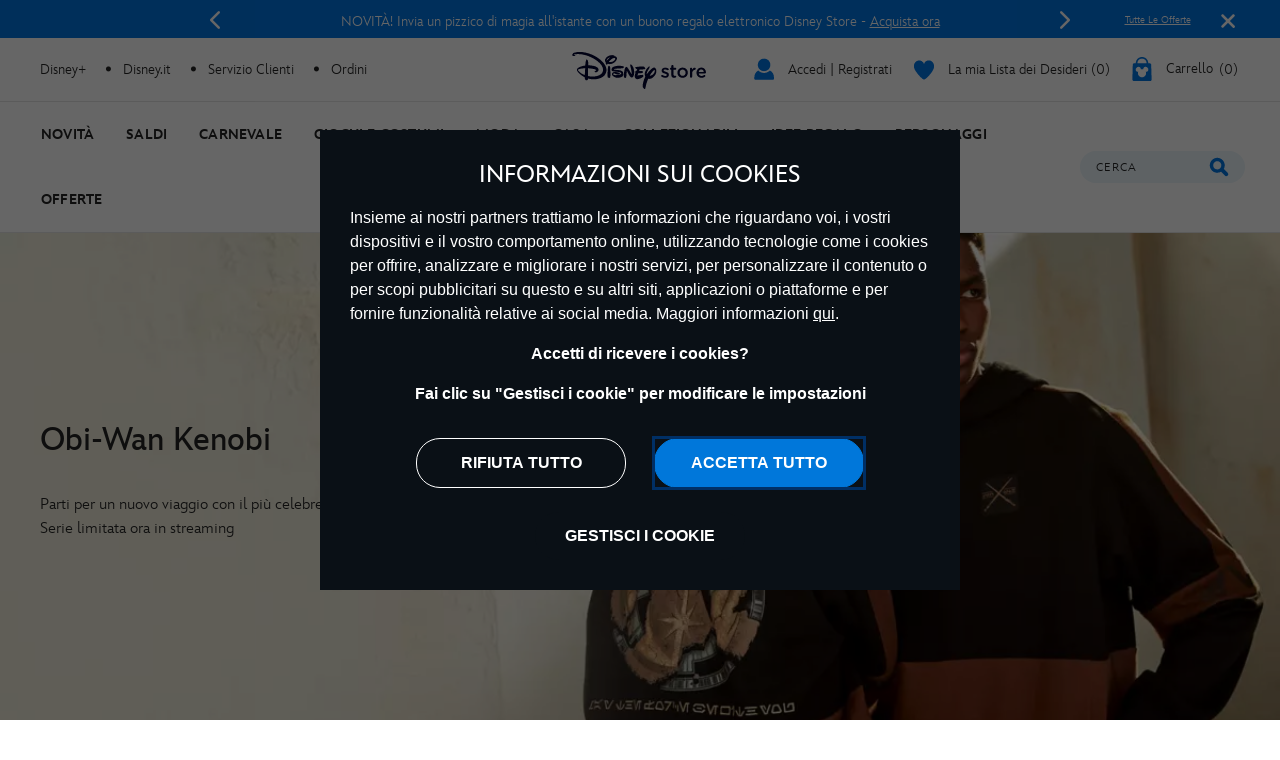

--- FILE ---
content_type: text/html;charset=UTF-8
request_url: https://www.disneystore.it/personaggi-e-film/star-wars/obi-wan-kenobi
body_size: 33915
content:
<!DOCTYPE html>
<html lang="it">
<head>
<meta charset=UTF-8>
<meta http-equiv="x-ua-compatible" content="ie=edge">
<meta http-equiv="Content-Security-Policy" content="upgrade-insecure-requests" />
<meta name="viewport" content="width=device-width, initial-scale=1">



    
    <title>Obi-Wan Kenobi | Disney Store</title>
    <meta name="description" content="Visita Disney Store per le ultime novità in Obi-Wan Kenobi. Acquista merchandising, magliette, figurine e altro di Disney, Star Wars, Marvel e Pixar su Disney Store." />



<script>
    var smartBannerName = "apple-itunes-app";
    var mobileSmartBannerAppId = "462423445";
    var isSmartBannerEnabled = "false";
    var instanceType = "2";
</script>



<meta name="keywords" content="Obi-Wan Kenobi"/>



    


<script>

    
        var analyticsUserStatus = {
            'user_status': 'not logged in',
            'user_last_visit_date': '',
            'user_order_count': '0',
            'user_session_id': 'F0m8o6VhL0z5XjvCtGNYT3NYQ-e-A1PHkoU=',
            'user_anonymous_id': 'cdtycElEj76sMqE5buaivkerhp',
            'user_visitor_id': 'cdtycElEj76sMqE5buaivkerhp',
            'customer_id': 'guest',
            'customer_swid': '',
            'customer_group': JSON.parse('[&quot;Everyone&quot;,&quot;New Anonymous&quot;,&quot;NonGCBaskets&quot;,&quot;Unregistered&quot;]'.replace(/&quot;/g, '"')),
            'currency_code': 'EUR',
            'guest_currency': 'eur',
            'guest_dest_country': 'it',
            'fx_rate': '',
            'user_recognised': false,
            'country_code_locale': "us",
            'marketing_opt_in_status': null,
            'email_address': ""
        }
        
            var uncachedBasketItems = {
                'cart_total_items': '0',
                'basket_id': '',
                'cart_total_value': '0.0',
                'cart_total_value_merch' : '0.0',
                'cart_total_items_merch' : '0'
            }
        
    

    var countryCode = "us";
    var newRelicBase = '';

    


    
        var wishlistQty = 0.0;
    
</script>












    



    <link rel="preconnect" href="//static-mh.content.disney.io"/>





    <link rel="preconnect" href="//cdn.s7.shopdisney.eu">
    


<link rel="icon" type="image/png" href="/on/demandware.static/Sites-shopDisneyIT-Site/-/default/dw46dc4b17/images/favicon-196x196.png" sizes="196x196" />
<link rel="icon" type="image/png" href="/on/demandware.static/Sites-shopDisneyIT-Site/-/default/dw3e2f2a8e/images/favicon-96x96.png" sizes="96x96" />
<link rel="icon" type="image/png" href="/on/demandware.static/Sites-shopDisneyIT-Site/-/default/dwbf2d30c7/images/favicon-32x32.png" sizes="32x32" />
<link rel="icon" type="image/png" href="/on/demandware.static/Sites-shopDisneyIT-Site/-/default/dw87450dd7/images/favicon-16x16.png" sizes="16x16" />
<link rel="icon" type="image/png" href="/on/demandware.static/Sites-shopDisneyIT-Site/-/default/dw8f50a4b8/images/favicon-128.png" sizes="128x128" />
<link rel="icon" href="/on/demandware.static/Sites-shopDisneyIT-Site/-/default/dwa7ba44dc/images/favicon.ico" />




    

    

    
    
    
        <link rel="stylesheet" href="/on/demandware.static/Sites-shopDisneyIT-Site/-/it_IT/v1769756501762/css/global.css" />
    


<link rel="stylesheet" href="/on/demandware.static/Sites-shopDisneyIT-Site/-/it_IT/v1769756501762/css/components.css" />

<noscript>
    <link href="/on/demandware.static/Sites-shopDisneyIT-Site/-/it_IT/v1769756501762/css/global.css" rel="stylesheet" />
</noscript>
<link rel="stylesheet" href="/on/demandware.static/Sites-shopDisneyIT-Site/-/it_IT/v1769756501762/css/components.css" />


    <link rel="stylesheet" href="/on/demandware.static/Sites-shopDisneyIT-Site/-/it_IT/v1769756501762/css/search.css" />







<script>
    var isNativeApp = false;
    var isAjaxReq = false;
</script>



<script>
    var isSwitchUserModalEnabled = false;
</script>





<script>
    var isMobileApp = false;
    window.currentPageType = "PLP";
</script>



    
        <link rel="alternate" hreflang="de-de" href="https://www.disneystore.de/charaktere-filme/star-wars/obi-wan-kenobi" />
    
        <link rel="alternate" hreflang="de-at" href="https://www.disneystore.de/charaktere-filme/star-wars/obi-wan-kenobi" />
    
        <link rel="alternate" hreflang="de-ch" href="https://www.disneystore.de/charaktere-filme/star-wars/obi-wan-kenobi" />
    
        <link rel="alternate" hreflang="en-gb" href="https://www.disneystore.co.uk/characters-and-movies/star-wars/obi-wan-kenobi" />
    
        <link rel="alternate" hreflang="es-es" href="https://www.disneystore.es/personajes-y-peliculas/star-wars/obi-wan-kenobi" />
    
        <link rel="alternate" hreflang="es-pt" href="https://www.disneystore.es/personajes-y-peliculas/star-wars/obi-wan-kenobi" />
    
        <link rel="alternate" hreflang="es-ar" href="https://www.disneystore.es/personajes-y-peliculas/star-wars/obi-wan-kenobi" />
    
        <link rel="alternate" hreflang="en-ad" href="https://www.disneystore.eu/characters-and-movies/star-wars/obi-wan-kenobi" />
    
        <link rel="alternate" hreflang="en-be" href="https://www.disneystore.eu/characters-and-movies/star-wars/obi-wan-kenobi" />
    
        <link rel="alternate" hreflang="en-bg" href="https://www.disneystore.eu/characters-and-movies/star-wars/obi-wan-kenobi" />
    
        <link rel="alternate" hreflang="en-cz" href="https://www.disneystore.eu/characters-and-movies/star-wars/obi-wan-kenobi" />
    
        <link rel="alternate" hreflang="en-cy" href="https://www.disneystore.eu/characters-and-movies/star-wars/obi-wan-kenobi" />
    
        <link rel="alternate" hreflang="en-dk" href="https://www.disneystore.eu/characters-and-movies/star-wars/obi-wan-kenobi" />
    
        <link rel="alternate" hreflang="en-ee" href="https://www.disneystore.eu/characters-and-movies/star-wars/obi-wan-kenobi" />
    
        <link rel="alternate" hreflang="en-fi" href="https://www.disneystore.eu/characters-and-movies/star-wars/obi-wan-kenobi" />
    
        <link rel="alternate" hreflang="en-gr" href="https://www.disneystore.eu/characters-and-movies/star-wars/obi-wan-kenobi" />
    
        <link rel="alternate" hreflang="en-hr" href="https://www.disneystore.eu/characters-and-movies/star-wars/obi-wan-kenobi" />
    
        <link rel="alternate" hreflang="en-hu" href="https://www.disneystore.eu/characters-and-movies/star-wars/obi-wan-kenobi" />
    
        <link rel="alternate" hreflang="en-ie" href="https://www.disneystore.eu/characters-and-movies/star-wars/obi-wan-kenobi" />
    
        <link rel="alternate" hreflang="en-lv" href="https://www.disneystore.eu/characters-and-movies/star-wars/obi-wan-kenobi" />
    
        <link rel="alternate" hreflang="en-li" href="https://www.disneystore.eu/characters-and-movies/star-wars/obi-wan-kenobi" />
    
        <link rel="alternate" hreflang="en-lt" href="https://www.disneystore.eu/characters-and-movies/star-wars/obi-wan-kenobi" />
    
        <link rel="alternate" hreflang="en-lu" href="https://www.disneystore.eu/characters-and-movies/star-wars/obi-wan-kenobi" />
    
        <link rel="alternate" hreflang="en-mt" href="https://www.disneystore.eu/characters-and-movies/star-wars/obi-wan-kenobi" />
    
        <link rel="alternate" hreflang="en-nl" href="https://www.disneystore.eu/characters-and-movies/star-wars/obi-wan-kenobi" />
    
        <link rel="alternate" hreflang="en-no" href="https://www.disneystore.eu/characters-and-movies/star-wars/obi-wan-kenobi" />
    
        <link rel="alternate" hreflang="en-pl" href="https://www.disneystore.eu/characters-and-movies/star-wars/obi-wan-kenobi" />
    
        <link rel="alternate" hreflang="en-ro" href="https://www.disneystore.eu/characters-and-movies/star-wars/obi-wan-kenobi" />
    
        <link rel="alternate" hreflang="en-sk" href="https://www.disneystore.eu/characters-and-movies/star-wars/obi-wan-kenobi" />
    
        <link rel="alternate" hreflang="en-si" href="https://www.disneystore.eu/characters-and-movies/star-wars/obi-wan-kenobi" />
    
        <link rel="alternate" hreflang="en-se" href="https://www.disneystore.eu/characters-and-movies/star-wars/obi-wan-kenobi" />
    
        <link rel="alternate" hreflang="en-tr" href="https://www.disneystore.eu/characters-and-movies/star-wars/obi-wan-kenobi" />
    
        <link rel="alternate" hreflang="en-ca" href="https://www.disneystore.eu/characters-and-movies/star-wars/obi-wan-kenobi" />
    
        <link rel="alternate" hreflang="fr-fr" href="https://www.disneystore.fr/personnages-et-films/star-wars/obi-wan-kenobi" />
    
        <link rel="alternate" hreflang="fr-be" href="https://www.disneystore.fr/personnages-et-films/star-wars/obi-wan-kenobi" />
    
        <link rel="alternate" hreflang="it-it" href="https://www.disneystore.it/personaggi-e-film/star-wars/obi-wan-kenobi" />
    
        <link rel="alternate" hreflang="en-us" href="https://www.disneystore.com/characters/star-wars/obi-wan-kenobi/" />
    











<link rel="icon" href="/on/demandware.static/Sites-shopDisneyIT-Site/-/default/dwf170a9f5/images/svgdefs.svg"/>






<link rel="canonical" href="https://www.disneystore.it/personaggi-e-film/star-wars/obi-wan-kenobi"/>

<script type="text/javascript">//<!--
/* <![CDATA[ (head-active_data.js) */
var dw = (window.dw || {});
dw.ac = {
    _analytics: null,
    _events: [],
    _category: "",
    _searchData: "",
    _anact: "",
    _anact_nohit_tag: "",
    _analytics_enabled: "true",
    _timeZone: "Europe/Rome",
    _capture: function(configs) {
        if (Object.prototype.toString.call(configs) === "[object Array]") {
            configs.forEach(captureObject);
            return;
        }
        dw.ac._events.push(configs);
    },
	capture: function() { 
		dw.ac._capture(arguments);
		// send to CQ as well:
		if (window.CQuotient) {
			window.CQuotient.trackEventsFromAC(arguments);
		}
	},
    EV_PRD_SEARCHHIT: "searchhit",
    EV_PRD_DETAIL: "detail",
    EV_PRD_RECOMMENDATION: "recommendation",
    EV_PRD_SETPRODUCT: "setproduct",
    applyContext: function(context) {
        if (typeof context === "object" && context.hasOwnProperty("category")) {
        	dw.ac._category = context.category;
        }
        if (typeof context === "object" && context.hasOwnProperty("searchData")) {
        	dw.ac._searchData = context.searchData;
        }
    },
    setDWAnalytics: function(analytics) {
        dw.ac._analytics = analytics;
    },
    eventsIsEmpty: function() {
        return 0 == dw.ac._events.length;
    }
};
/* ]]> */
// -->
</script>
<script type="text/javascript">//<!--
/* <![CDATA[ (head-cquotient.js) */
var CQuotient = window.CQuotient = {};
CQuotient.clientId = 'aamz-disneyit';
CQuotient.realm = 'BDGW';
CQuotient.siteId = 'shopDisneyIT';
CQuotient.instanceType = 'prd';
CQuotient.locale = 'it_IT';
CQuotient.fbPixelId = '__UNKNOWN__';
CQuotient.activities = [];
CQuotient.cqcid='';
CQuotient.cquid='';
CQuotient.cqeid='';
CQuotient.cqlid='';
CQuotient.apiHost='api.cquotient.com';
/* Turn this on to test against Staging Einstein */
/* CQuotient.useTest= true; */
CQuotient.useTest = ('true' === 'false');
CQuotient.initFromCookies = function () {
	var ca = document.cookie.split(';');
	for(var i=0;i < ca.length;i++) {
	  var c = ca[i];
	  while (c.charAt(0)==' ') c = c.substring(1,c.length);
	  if (c.indexOf('cqcid=') == 0) {
		CQuotient.cqcid=c.substring('cqcid='.length,c.length);
	  } else if (c.indexOf('cquid=') == 0) {
		  var value = c.substring('cquid='.length,c.length);
		  if (value) {
		  	var split_value = value.split("|", 3);
		  	if (split_value.length > 0) {
			  CQuotient.cquid=split_value[0];
		  	}
		  	if (split_value.length > 1) {
			  CQuotient.cqeid=split_value[1];
		  	}
		  	if (split_value.length > 2) {
			  CQuotient.cqlid=split_value[2];
		  	}
		  }
	  }
	}
}
CQuotient.getCQCookieId = function () {
	if(window.CQuotient.cqcid == '')
		window.CQuotient.initFromCookies();
	return window.CQuotient.cqcid;
};
CQuotient.getCQUserId = function () {
	if(window.CQuotient.cquid == '')
		window.CQuotient.initFromCookies();
	return window.CQuotient.cquid;
};
CQuotient.getCQHashedEmail = function () {
	if(window.CQuotient.cqeid == '')
		window.CQuotient.initFromCookies();
	return window.CQuotient.cqeid;
};
CQuotient.getCQHashedLogin = function () {
	if(window.CQuotient.cqlid == '')
		window.CQuotient.initFromCookies();
	return window.CQuotient.cqlid;
};
CQuotient.trackEventsFromAC = function (/* Object or Array */ events) {
try {
	if (Object.prototype.toString.call(events) === "[object Array]") {
		events.forEach(_trackASingleCQEvent);
	} else {
		CQuotient._trackASingleCQEvent(events);
	}
} catch(err) {}
};
CQuotient._trackASingleCQEvent = function ( /* Object */ event) {
	if (event && event.id) {
		if (event.type === dw.ac.EV_PRD_DETAIL) {
			CQuotient.trackViewProduct( {id:'', alt_id: event.id, type: 'raw_sku'} );
		} // not handling the other dw.ac.* events currently
	}
};
CQuotient.trackViewProduct = function(/* Object */ cqParamData){
	var cq_params = {};
	cq_params.cookieId = CQuotient.getCQCookieId();
	cq_params.userId = CQuotient.getCQUserId();
	cq_params.emailId = CQuotient.getCQHashedEmail();
	cq_params.loginId = CQuotient.getCQHashedLogin();
	cq_params.product = cqParamData.product;
	cq_params.realm = cqParamData.realm;
	cq_params.siteId = cqParamData.siteId;
	cq_params.instanceType = cqParamData.instanceType;
	cq_params.locale = CQuotient.locale;
	
	if(CQuotient.sendActivity) {
		CQuotient.sendActivity(CQuotient.clientId, 'viewProduct', cq_params);
	} else {
		CQuotient.activities.push({activityType: 'viewProduct', parameters: cq_params});
	}
};
/* ]]> */
// -->
</script>


<script>(window.BOOMR_mq=window.BOOMR_mq||[]).push(["addVar",{"rua.upush":"false","rua.cpush":"true","rua.upre":"false","rua.cpre":"true","rua.uprl":"false","rua.cprl":"false","rua.cprf":"false","rua.trans":"SJ-c6f122b6-8490-4d6f-8901-684daf6baada","rua.cook":"false","rua.ims":"false","rua.ufprl":"false","rua.cfprl":"false","rua.isuxp":"false","rua.texp":"norulematch","rua.ceh":"false","rua.ueh":"false","rua.ieh.st":"0"}]);</script>
                              <script>!function(e){var n="https://s.go-mpulse.net/boomerang/";if("False"=="True")e.BOOMR_config=e.BOOMR_config||{},e.BOOMR_config.PageParams=e.BOOMR_config.PageParams||{},e.BOOMR_config.PageParams.pci=!0,n="https://s2.go-mpulse.net/boomerang/";if(window.BOOMR_API_key="752R9-65BLV-SMTEJ-MNYX4-GCN9J",function(){function e(){if(!o){var e=document.createElement("script");e.id="boomr-scr-as",e.src=window.BOOMR.url,e.async=!0,i.parentNode.appendChild(e),o=!0}}function t(e){o=!0;var n,t,a,r,d=document,O=window;if(window.BOOMR.snippetMethod=e?"if":"i",t=function(e,n){var t=d.createElement("script");t.id=n||"boomr-if-as",t.src=window.BOOMR.url,BOOMR_lstart=(new Date).getTime(),e=e||d.body,e.appendChild(t)},!window.addEventListener&&window.attachEvent&&navigator.userAgent.match(/MSIE [67]\./))return window.BOOMR.snippetMethod="s",void t(i.parentNode,"boomr-async");a=document.createElement("IFRAME"),a.src="about:blank",a.title="",a.role="presentation",a.loading="eager",r=(a.frameElement||a).style,r.width=0,r.height=0,r.border=0,r.display="none",i.parentNode.appendChild(a);try{O=a.contentWindow,d=O.document.open()}catch(_){n=document.domain,a.src="javascript:var d=document.open();d.domain='"+n+"';void(0);",O=a.contentWindow,d=O.document.open()}if(n)d._boomrl=function(){this.domain=n,t()},d.write("<bo"+"dy onload='document._boomrl();'>");else if(O._boomrl=function(){t()},O.addEventListener)O.addEventListener("load",O._boomrl,!1);else if(O.attachEvent)O.attachEvent("onload",O._boomrl);d.close()}function a(e){window.BOOMR_onload=e&&e.timeStamp||(new Date).getTime()}if(!window.BOOMR||!window.BOOMR.version&&!window.BOOMR.snippetExecuted){window.BOOMR=window.BOOMR||{},window.BOOMR.snippetStart=(new Date).getTime(),window.BOOMR.snippetExecuted=!0,window.BOOMR.snippetVersion=12,window.BOOMR.url=n+"752R9-65BLV-SMTEJ-MNYX4-GCN9J";var i=document.currentScript||document.getElementsByTagName("script")[0],o=!1,r=document.createElement("link");if(r.relList&&"function"==typeof r.relList.supports&&r.relList.supports("preload")&&"as"in r)window.BOOMR.snippetMethod="p",r.href=window.BOOMR.url,r.rel="preload",r.as="script",r.addEventListener("load",e),r.addEventListener("error",function(){t(!0)}),setTimeout(function(){if(!o)t(!0)},3e3),BOOMR_lstart=(new Date).getTime(),i.parentNode.appendChild(r);else t(!1);if(window.addEventListener)window.addEventListener("load",a,!1);else if(window.attachEvent)window.attachEvent("onload",a)}}(),"".length>0)if(e&&"performance"in e&&e.performance&&"function"==typeof e.performance.setResourceTimingBufferSize)e.performance.setResourceTimingBufferSize();!function(){if(BOOMR=e.BOOMR||{},BOOMR.plugins=BOOMR.plugins||{},!BOOMR.plugins.AK){var n="true"=="true"?1:0,t="",a="aogpo7qxyydky2l4oexq-f-4f1fe0465-clientnsv4-s.akamaihd.net",i="false"=="true"?2:1,o={"ak.v":"39","ak.cp":"1218752","ak.ai":parseInt("932093",10),"ak.ol":"0","ak.cr":8,"ak.ipv":4,"ak.proto":"h2","ak.rid":"11e43d4","ak.r":37608,"ak.a2":n,"ak.m":"dscj","ak.n":"essl","ak.bpcip":"3.140.247.0","ak.cport":55754,"ak.gh":"23.198.5.147","ak.quicv":"","ak.tlsv":"tls1.3","ak.0rtt":"","ak.0rtt.ed":"","ak.csrc":"-","ak.acc":"","ak.t":"1769763119","ak.ak":"hOBiQwZUYzCg5VSAfCLimQ==P/I9zLJ8XvR0qWzRVkHBQLqH9kFDdnHaHvcx+d+sL+5aj6U+wif/RviS5l4FDzIFTx/qDn1srZdUBlCeozNYwbNGm/g1HGrFH+RVglm2HFoqq/YAwttW2lRV340MOAzF203RVD2xGz1BZB8LoNwmDq4La3vN1BwAV2r0i74sg5uWeRlpM9rBt8D5KNYCs+eOAtd8kyJlBOpDxgqdTGjCWXyuQofQiws4W2Op7OZORA57noxpPqRjFj+TGPlJeTkynK/hv7H39lAh0CNSjrsGwulwtLO2sdDqz/8CBD5NTWOQ306ecMWdNKgILPqDuxfoq9fadGIOVxL+D0iFyNi/WGsBsr79axAJhIx0Qh+DhLb4/P49DsmO73/4aQQMRWKdAVcPlT4vO+X5Kp0FRnb+Ynjw3/KDDsd85ATZdoTGnQ8=","ak.pv":"13","ak.dpoabenc":"","ak.tf":i};if(""!==t)o["ak.ruds"]=t;var r={i:!1,av:function(n){var t="http.initiator";if(n&&(!n[t]||"spa_hard"===n[t]))o["ak.feo"]=void 0!==e.aFeoApplied?1:0,BOOMR.addVar(o)},rv:function(){var e=["ak.bpcip","ak.cport","ak.cr","ak.csrc","ak.gh","ak.ipv","ak.m","ak.n","ak.ol","ak.proto","ak.quicv","ak.tlsv","ak.0rtt","ak.0rtt.ed","ak.r","ak.acc","ak.t","ak.tf"];BOOMR.removeVar(e)}};BOOMR.plugins.AK={akVars:o,akDNSPreFetchDomain:a,init:function(){if(!r.i){var e=BOOMR.subscribe;e("before_beacon",r.av,null,null),e("onbeacon",r.rv,null,null),r.i=!0}return this},is_complete:function(){return!0}}}}()}(window);</script></head>
<body data-svgdefs="/on/demandware.static/Sites-shopDisneyIT-Site/-/default/dwf170a9f5/images/svgdefs.svg" data-item-added-text="Articolo aggiunto" data-hides7webpsrc="true" data-tealium-pagevars="{&quot;t_currency&quot;:&quot;EUR&quot;,&quot;t_locale&quot;:&quot;it_IT&quot;,&quot;t_country&quot;:&quot;IT&quot;,&quot;t_server&quot;:&quot;www.shopdisney.it&quot;,&quot;gre_rt&quot;:&quot;&quot;,&quot;query&quot;:&quot;&quot;,&quot;request_type&quot;:&quot;&quot;,&quot;t_page_type&quot;:&quot;&quot;,&quot;t_nvalue&quot;:&quot;&quot;,&quot;tealium_event&quot;:&quot;view&quot;,&quot;page_type&quot;:&quot;category&quot;,&quot;country_code&quot;:&quot;it&quot;,&quot;site_section&quot;:[&quot;3000001&quot;,&quot;2000402&quot;,&quot;2101080&quot;],&quot;language_code&quot;:&quot;it&quot;,&quot;region_code&quot;:&quot;emea&quot;,&quot;site_section_local&quot;:[&quot;Personaggi e Film&quot;,&quot;Star Wars&quot;,&quot;Obi-Wan Kenobi&quot;],&quot;page_name&quot;:&quot;obi-wan kenobi | disney store&quot;,&quot;page_name_truncated&quot;:&quot;&quot;,&quot;app_webview&quot;:&quot;&quot;,&quot;src_code&quot;:&quot;&quot;,&quot;site_path&quot;:&quot;categoryListPage&quot;,&quot;searchPhrase&quot;:&quot;&quot;,&quot;sortRuleId&quot;:&quot;Pi&ugrave;-acquistati&quot;,&quot;searchResultsCount&quot;:1,&quot;numberOfProducts&quot;:24,&quot;registrationStatus&quot;:&quot;Anonymous&quot;,&quot;customerGroup&quot;:&quot;everyone,new anonymous,nongcbaskets,unregistered&quot;,&quot;searchPhraseOriginal&quot;:&quot;&quot;,&quot;searchType&quot;:&quot;regular&quot;,&quot;searchResult&quot;:1,&quot;searchTerm&quot;:&quot;&quot;}" class="">

    
    <div class="content-asset"><!-- dwMarker="content" dwContentID="da7aeb308934104161297cd7a5" -->
        <?xml version="1.0" encoding="utf-8"?>
<svg xmlns="http://www.w3.org/2000/svg" xmlns:xlink="http://www.w3.org/1999/xlink" version="1.1" xml:space="preserve" display="none" width="0" height="0">
	<defs>
		<symbol id="question-mark" viewBox="0 0 25 25">
			<defs>
				<style type="text/css">.cls-question-mark{fill:#253b56;}</style>
			</defs>
			<title>more details</title>
			<g id="Layer_2d">
				<g id="Messaging_Help_Support">
					<path class="cls-question-mark" d="M12.5,1A11.5,11.5,0,1,0,24,12.5,11.5,11.5,0,0,0,12.5,1Zm1.1,18.86a1.76,1.76,0,0,1-1.21.46,1.79,1.79,0,0,1-1.23-.46,1.64,1.64,0,0,1-.55-1.3,1.77,1.77,0,1,1,3.54,0A1.67,1.67,0,0,1,13.6,19.86Zm3.45-9.64a4.29,4.29,0,0,1-.81,1.1c-.29.29-.81.76-1.55,1.42a4.68,4.68,0,0,0-.45.46,1.26,1.26,0,0,0-.22.3,1.08,1.08,0,0,0-.11.28c0,.1-.08.3-.14.59a1.41,1.41,0,0,1-1.48,1.26,1.49,1.49,0,0,1-1.07-.42A1.58,1.58,0,0,1,10.77,14,3.74,3.74,0,0,1,11,12.53a3.64,3.64,0,0,1,.7-1.09c.26-.29.63-.63,1.07-1s.65-.57.82-.74A2.15,2.15,0,0,0,14,9.19a1,1,0,0,0,.13-.48,1.2,1.2,0,0,0-.41-.92,1.54,1.54,0,0,0-1.1-.38,1.52,1.52,0,0,0-1.16.37,3.46,3.46,0,0,0-.7,1.31A1.58,1.58,0,0,1,9.19,10.4a1.53,1.53,0,0,1-1.14-.48,1.49,1.49,0,0,1-.47-1.06,3.68,3.68,0,0,1,.61-1.95A4.72,4.72,0,0,1,10,5.31a5.45,5.45,0,0,1,2.66-.63,5.62,5.62,0,0,1,2.48.53A4.14,4.14,0,0,1,16.8,6.66a3.62,3.62,0,0,1,.62,2A3.15,3.15,0,0,1,17.05,10.22Z"/>
				</g>
			</g>
		</symbol>
		<symbol id="icon-delivery-check" viewBox="0 0 16 16">
			<path d="M5.56 16a2.24 2.24 0 01-1.75-.84l-3.36-4.3a2.1 2.1 0 01.42-3 2.23 2.23 0 013.13.4l1.47 1.94L12 .93a2.24 2.24 0 013-.55 2.1 2.1 0 01.57 3L7.38 15.07a2.21 2.21 0 01-1.76.93z" fill-rule="evenodd"/>
		</symbol>
		<symbol id="icon-delivery-check1" viewBox="0 0 21 15" fill="none">
			<path d="M9.05882 14C9.35294 14 13.3824 14 15.1471 14C17.3529 14 19.5 12.3994 19.5 9.36602C19.5 6.33269 17.3529 4.9 15.1471 4.9C13.3824 4.9 4.64706 4.9 2 4.9M2 4.9L6.41176 1M2 4.9L6.41176 9.23333" stroke="#0795E6" stroke-width="2" stroke-linecap="round"/>
		</symbol>
		<symbol id="icon-delivery-check2" viewBox="0 0 22 14" fill="none">
			<path d="M21.8673 7.18672L19.681 3.26234C19.5383 3.02605 19.3012 2.88459 19.0472 2.88459H16.0137L16.1987 1.09223C16.2777 0.51395 15.8342 -0.00137329 15.2579 -0.00137329H2.3137C1.83946 -0.00137329 1.43812 0.353057 1.3729 0.82874L0.00926423 10.8344C-0.0697758 11.4127 0.373769 11.928 0.950071 11.928H2.47025C2.47025 10.5173 3.59907 9.37393 4.99186 9.37393C6.38465 9.37393 7.51347 10.5173 7.51347 11.928H15.3146C15.3146 10.5173 16.4435 9.37393 17.8363 9.37393C19.229 9.37393 20.3579 10.5173 20.3579 11.928H20.8129C21.2357 11.928 21.5788 11.5417 21.5788 11.0652L22.0008 7.67173C22.0008 7.49918 21.954 7.32974 21.8673 7.18672ZM11.335 4.37304C10.9674 4.80365 10.3796 4.86738 9.85628 4.58135C10.131 5.00029 10.2806 5.52183 10.2453 6.08612C10.1617 7.43622 9.06588 8.52905 7.83347 8.49874C6.60105 8.46842 5.66025 7.34528 5.74389 5.99518C5.77919 5.43089 5.98638 4.91402 6.30638 4.50595C5.74082 4.74924 5.10313 4.63187 4.81613 4.18261C4.45086 3.60977 4.645 2.67395 5.28807 2.17729C5.93957 1.67362 6.71539 1.69305 7.09678 2.23791C7.42138 2.70116 7.38838 3.34784 7.05457 3.86394C7.38071 3.68517 7.74752 3.58801 8.12967 3.59734C8.52718 3.60744 8.89629 3.72947 9.21245 3.93545C8.93772 3.4139 8.96535 2.7509 9.303 2.32263C9.73119 1.77855 10.6436 1.78011 11.2053 2.34595C11.7671 2.9118 11.82 3.80487 11.335 4.37304Z" fill="#0795E6"/>
			<path d="M4.99102 9.85645C3.86144 9.85645 2.94519 10.7845 2.94519 11.9286C2.94519 13.0727 3.86067 14.0008 4.99102 14.0008C6.12137 14.0008 7.03686 13.0727 7.03686 11.9286C7.03686 10.7845 6.12061 9.85645 4.99102 9.85645ZM4.99102 12.9461C4.43621 12.9461 3.98576 12.4906 3.98576 11.9278C3.98576 11.3651 4.43544 10.9096 4.99102 10.9096C5.54661 10.9096 5.99629 11.3651 5.99629 11.9278C5.99629 12.4906 5.54661 12.9461 4.99102 12.9461Z" fill="#0795E6"/>
			<path d="M17.8354 9.85645C16.7058 9.85645 15.7896 10.7845 15.7896 11.9286C15.7896 13.0727 16.7058 14.0008 17.8354 14.0008C18.965 14.0008 19.8812 13.0727 19.8812 11.9286C19.8812 10.7845 18.9657 9.85645 17.8354 9.85645ZM17.8354 12.9461C17.2806 12.9461 16.8301 12.4906 16.8301 11.9278C16.8301 11.3651 17.2798 10.9096 17.8354 10.9096C18.391 10.9096 18.8407 11.3651 18.8407 11.9278C18.8407 12.4906 18.391 12.9461 17.8354 12.9461Z" fill="#0795E6"/>
		</symbol>
		<symbol id="icon-delivery-check3" viewBox="0 0 17 23" fill="none">
			<path d="M11.1294 5.67667L11.5387 5.38703C11.5474 5.38096 11.5508 5.37055 11.5482 5.36102C11.5448 5.34714 11.537 5.33847 11.5248 5.335C11.5179 5.3324 11.511 5.33326 11.5032 5.33587C11.4069 5.37662 11.3228 5.3931 11.2525 5.38616C10.5267 5.61076 9.83382 5.91862 9.17216 6.30972C8.96143 6.43373 8.80967 6.51524 8.71775 6.55426C8.53651 6.63144 8.38475 6.71209 8.26248 6.79794C7.98151 6.99393 7.60081 7.21246 7.29123 7.44747C6.73189 7.87326 6.17342 8.3372 5.61756 8.84104C5.14234 9.27203 4.85356 9.61023 4.31504 10.1999C4.03407 10.5069 3.74617 10.8685 3.45132 11.2848C2.68733 12.3636 2.03781 13.4805 1.50275 14.6347C1.38742 14.8836 1.32672 15.1472 1.16542 15.3814C1.11425 15.4551 1.00586 15.4533 0.957294 15.3779C0.89052 15.2738 0.839356 15.1724 0.804669 15.0744C0.482943 14.1604 0.274818 13.4597 0.17856 12.9732C0.104849 12.596 0.0510835 12.1398 0.0189976 11.6048C-0.0130884 11.0732 -0.00441648 10.6136 0.044146 10.2277C0.181162 9.14108 0.49595 8.13948 0.987645 7.22373C1.14634 6.92802 1.31631 6.67133 1.49929 6.45194C1.70307 6.20739 2.00919 5.78247 2.28409 5.49803C2.64224 5.12774 3.05328 4.77393 3.51896 4.43659C3.67506 4.32299 3.87885 4.18511 4.1312 4.02208C4.88565 3.53472 5.72162 3.18177 6.57493 2.85571C7.34066 2.56347 8.04134 2.33367 8.67699 2.1663C9.04555 2.06831 9.39329 1.95904 9.72022 1.83677C9.94308 1.75265 10.1529 1.68848 10.3498 1.64425C10.9811 1.50117 11.5162 1.3338 12.2134 1.1196C12.7614 0.951369 13.1734 0.836033 13.4491 0.774463C13.8246 0.689479 14.1229 0.609697 14.3432 0.535119C14.9528 0.327862 15.7073 0.195182 16.2987 0.0174086C16.3238 0.00960394 16.349 0.00613519 16.375 0.005268L16.5918 6.48803e-05C16.6985 -0.00340387 16.7939 0.0651039 16.8259 0.167432C16.9647 0.60883 16.9387 1.13435 16.8884 1.57054C16.8719 1.71189 16.8268 2.34927 16.7514 3.48095C16.7332 3.76279 16.7123 3.97785 16.6889 4.12614C16.6499 4.38109 16.6144 4.59442 16.584 4.76526C16.5675 4.85718 16.5805 4.97078 16.5658 5.08352C16.4435 6.01314 16.2467 6.99566 15.9735 8.03108C15.7368 8.92689 15.4411 9.79234 15.0855 10.6283C14.9598 10.924 14.8453 11.1616 14.7412 11.3411C14.5825 11.6126 14.4273 11.9551 14.2391 12.2682C13.8307 12.9489 13.3112 13.6106 12.6825 14.254C12.3851 14.5584 12.0382 14.8584 11.641 15.155C11.1459 15.5244 10.766 15.7829 10.5007 15.9294C9.93788 16.2407 9.4193 16.4879 8.94582 16.67C8.84262 16.7099 8.59461 16.7871 8.20264 16.9007C7.90606 16.9874 7.65371 17.0481 7.44472 17.0828C6.65298 17.2155 5.86817 17.2632 5.09204 17.225C4.72609 17.2077 4.20144 17.1305 3.81381 17.2007C3.40883 17.2736 3.2458 17.9179 3.14868 18.3116C2.78793 19.7607 2.43498 21.1646 2.09071 22.5226C2.0274 22.7715 1.87478 22.9207 1.63197 22.971C1.49755 22.9987 1.29983 23.0065 1.04054 22.9944C1.01193 22.9927 0.984177 22.9875 0.957294 22.9779C0.748302 22.9042 0.598278 22.7542 0.507224 22.527C0.452591 22.3891 0.456927 22.1758 0.520232 21.8887C0.769981 20.764 0.960763 19.9922 1.09258 19.5733C1.17322 19.3158 1.26601 19.0105 1.37181 18.6559C1.69874 17.5589 2.03087 16.6266 2.36994 15.8592C2.43932 15.7022 2.50349 15.5496 2.56246 15.403C2.75671 14.9165 3.05849 14.411 3.23713 14.0173C3.25707 13.973 3.48081 13.5819 3.90833 12.8457C4.13467 12.4572 4.38355 12.0826 4.65585 11.7218C5.36174 10.787 5.90806 10.1227 6.2957 9.7299C7.18109 8.83236 7.94509 8.12994 8.58941 7.62351C9.00305 7.29831 9.46613 6.94537 9.97864 6.5664C9.99858 6.55166 10.0203 6.54039 10.0437 6.53085C10.1486 6.48922 10.2353 6.43719 10.303 6.37476C10.3585 6.32273 10.4365 6.26809 10.538 6.20999C10.7869 6.06864 10.9837 5.89087 11.1294 5.67667Z" fill="#0795E6"/>
		</symbol>
		<symbol id="icon-restart" viewBox="0 0 24 24" fill="none">
			<path id="Icona" d="M1 8C1 8 3.00498 5.26822 4.63384 3.63824C6.26269 2.00827 8.5136 1 11 1C15.9706 1 20 5.02944 20 10C20 14.9706 15.9706 19 11 19C6.89691 19 3.43511 16.2543 2.35177 12.5M1 8V2M1 8H7" stroke-width="2" stroke-linecap="round" stroke-linejoin="round"/>
		</symbol>
		<symbol id="icon-arrow-forward" viewBox="0 0 9 15">
			<path d="M0 1.613c0 .388.16.824.479 1.132L5.17 7.482.48 12.252a1.56 1.56 0 0 0-.447 1.131c0 .453.144.825.447 1.132.622.647 1.627.647 2.266 0l5.792-5.87C8.84 8.34 9 7.952 9 7.483c0-.437-.16-.825-.463-1.132L2.745.449C2.106-.15 1.1-.15.479.449.159.772 0 1.16 0 1.613z" fill-rule="evenodd"/>
		</symbol>
	</defs>
	<symbol id="valentines-heart-icon" width="16" height="16" viewBox="0 0 16 16" fill="none" xmlns="http://www.w3.org/2000/svg">
		<path d="M1.22982 2.21719C2.02401 1.43215 3.0801 1 4.20356 1C5.32702 1 6.38343 1.43215 7.17793 2.21719L8 3.02979L8.82238 2.21719C9.61657 1.43215 10.673 1 11.7961 1C12.9196 1 13.976 1.43215 14.7702 2.21719C16.4099 3.83744 16.4099 6.47366 14.7702 8.09422L8.44299 14.3458C8.32049 14.4668 8.1604 14.5272 8 14.5272C7.8396 14.5272 7.67919 14.4668 7.5567 14.3458L1.22982 8.09422C-0.409939 6.47366 -0.409939 3.83713 1.22982 2.21719Z" fill="#D30000"/>
	</symbol>
</svg>
    </div> <!-- End content-asset -->


<input type="hidden" id="csrfTokenHiddenInput" data-name="csrf_token" data-generatedtime="1.76976311978E12" value="C8uFu0iHbnCUaCjqEq1C4bMeNJ-C4Mzu7XPqeUGgh3n0Y7uorsNjIbahejDnPF-lPy2fmIUGc_owfiYmZ_ruQJINEAOwoVo1TxCFvTOrD0gKoNcmj2dB16NJIqyx7gnW6BdKpyMfQFCmqTmahtFBHlVSWdXK1QIZ7YHqNSzb5hASFIuLfMY=" />
<div class="page" data-action="Search-Show" data-querystring="cgid=2101080" data-pageID="">



<link rel="preload" as="style" fetchpriority="low" href="/on/demandware.static/Sites-shopDisneyIT-Site/-/it_IT/v1769756501762/css/globale/flags.css" onload="this.onload=null;this.rel='stylesheet'" />
<link rel="stylesheet" href="/on/demandware.static/Sites-shopDisneyIT-Site/-/it_IT/v1769756501762/css/globale/styles.css" />
<script type="text/javascript" id="globale-script-loader-data" src="/on/demandware.static/Sites-shopDisneyIT-Site/-/it_IT/v1769756501762/js/geScriptLoader.js">
{
  "action": "Globale-ScriptLoaderData",
  "queryString": "",
  "locale": "it_IT",
  "clientJsUrl": "https://web-dsy.global-e.com/merchant/clientsdk/860",
  "apiVersion": "2.1.4",
  "clientJsMerchantId": 860,
  "clientSettings": "{\"AddShippingSwitcherDataToClientSDK\":{\"Value\":\"false\"},\"AllowClientTracking\":{\"Value\":\"true\"},\"CDNEnabled\":{\"Value\":\"true\"},\"CheckoutContainerSuffix\":{\"Value\":\"Global-e_International_Checkout\"},\"FT_IsAnalyticsSDKEnabled\":{\"Value\":\"true\"},\"FullClientTracking\":{\"Value\":\"true\"},\"IsMonitoringMerchant\":{\"Value\":\"true\"},\"IsV2Checkout\":{\"Value\":\"true\"},\"SetGEInCheckoutContainer\":{\"Value\":\"true\"},\"ShowFreeShippingBanner\":{\"Value\":\"false\"},\"TabletAsMobile\":{\"Value\":\"false\"},\"AdScaleClientSDKURL\":{\"Value\":\"https://web.global-e.com/merchant/GetAdScaleClientScript?merchantId=860\"},\"AmazonUICulture\":{\"Value\":\"en-GB\"},\"AnalyticsSDKCDN\":{\"Value\":\"https://globale-analytics-sdk.global-e.com/PROD/bundle.js\"},\"AnalyticsUrl\":{\"Value\":\"https://services.global-e.com/\"},\"BfGoogleAdsEnabled\":{\"Value\":\"false\"},\"BfGoogleAdsLifetimeInDays\":{\"Value\":\"30\"},\"CashbackServiceDomainUrl\":{\"Value\":\"https://finance-cashback.global-e.com\"},\"CDNUrl\":{\"Value\":\"https://web-dsy.global-e.com/\"},\"ChargeMerchantForPrepaidRMAOfReplacement\":{\"Value\":\"false\"},\"CheckoutCDNURL\":{\"Value\":\"https://web-dsy.global-e.com/\"},\"EnableReplaceUnsupportedCharactersInCheckout\":{\"Value\":\"false\"},\"Environment\":{\"Value\":\"PRODUCTION\"},\"FinanceServiceBaseUrl\":{\"Value\":\"https://finance-calculations.global-e.com\"},\"FT_AnalyticsSdkEnsureClientIdSynchronized\":{\"Value\":\"true\"},\"FT_BrowsingStartCircuitBreaker\":{\"Value\":\"true\"},\"FT_BrowsingStartEventInsteadOfPageViewed\":{\"Value\":\"true\"},\"FT_IsLegacyAnalyticsSDKEnabled\":{\"Value\":\"true\"},\"FT_IsShippingCountrySwitcherPopupAnalyticsEnabled\":{\"Value\":\"false\"},\"FT_IsWelcomePopupAnalyticsEnabled\":{\"Value\":\"false\"},\"FT_PostponePageViewToPageLoadComplete\":{\"Value\":\"true\"},\"FT_UseGlobalEEngineConfig\":{\"Value\":\"true\"},\"FT_UtmRaceConditionEnabled\":{\"Value\":\"true\"},\"GTM_ID\":{\"Value\":\"GTM-PWW94X2\"},\"InternalTrackingEnabled\":{\"Value\":\"false\"},\"InvoiceEditorURL\":{\"Value\":\"documents/invoice_editor\"},\"PixelAddress\":{\"Value\":\"https://utils.global-e.com\"},\"RangeOfAdditionalPaymentFieldsToDisplayIDs\":{\"Value\":\"[1,2,3,4,5,6,7,8,9,10,11,12,13,14,15,16,17,18,19,20]\"},\"ReconciliationServiceBaseUrl\":{\"Value\":\"https://finance-reconciliation-engine.global-e.com\"},\"RefundRMAReplacementShippingTypes\":{\"Value\":\"[2,3,4]\"},\"RefundRMAReplacementStatuses\":{\"Value\":\"[9,11,12]\"},\"TrackingV2\":{\"Value\":\"true\"},\"UseShopifyCheckoutForPickUpDeliveryMethod\":{\"Value\":\"false\"},\"MerchantIdHashed\":{\"Value\":\"mZPd\"}}",
  "clientJsDomain": "https://web-dsy.global-e.com",
  "cookieDomain": "www.disneystore.it",
  "globaleOperatedCountry": true,
  "performFrontendSiteUrlRedirect": true,
  "getSiteRedirectUrl": "https://www.disneystore.it/on/demandware.store/Sites-shopDisneyIT-Site/it_IT/Globale-GetSiteRedirectUrl",
  "globaleConvertPriceUrl": "https://www.disneystore.it/on/demandware.store/Sites-shopDisneyIT-Site/it_IT/Globale-ConvertPrice",
  "globaleCartTokenUrl": "https://www.disneystore.it/on/demandware.store/Sites-shopDisneyIT-Site/it_IT/Globale-GetCartToken",
  "geoLocationCountry": {
    "countryCode": "US",
    "isCountryExists": false
  },
  "siteId": "shopDisneyIT",
  "country": "IT",
  "currency": "EUR",
  "culture": "it",
  "languageSwitcher": {
    "enabled": true,
    "countriesConfig": {
      "BE": [
        "en_IE",
        "fr_FR"
      ],
      "AT": [
        "de_DE",
        "en_IE"
      ],
      "PT": [
        "es_ES",
        "en_IE"
      ]
    },
    "languagesConfig": {
      "en_IE": {
        "culture": "en",
        "label": "English",
        "siteID": "shopDisneyEU"
      },
      "fr_FR": {
        "culture": "fr",
        "label": "French",
        "siteID": "shopDisneyFR"
      },
      "de_DE": {
        "culture": "de",
        "label": "Deutsch",
        "siteID": "shopDisneyDE"
      },
      "es_ES": {
        "culture": "es",
        "label": "Español",
        "siteID": "shopDisneyES"
      }
    },
    "isLanguageDropDownShown": false,
    "selectedLanguage": "it_IT"
  },
  "allowedCurrencies": {
    "default": [
      "GBP",
      "EUR",
      "USD"
    ]
  },
  "priceConverterExcludedCountries": []
}
</script>



    
    <div class="content-asset"><!-- dwMarker="content" dwContentID="10dd39ad0683feb9dc133a43e2" -->
        <svg xmlns="http://www.w3.org/2000/svg" xmlns:xlink="http://www.w3.org/1999/xlink" display="none" width="0" height="0" version="1.1" xml:space="preserve">
	<symbol id="icon-logo" width="100%" height="100%" viewBox="0 0 146 45">
		<title>Disney Store Logo</title>
		<g fill="#040633" fill-rule="evenodd" transform="translate(2 2)">
			<path d="m93.570484 25.8606805c-.2512346-.1358025-.4450618-.4277779-.4450618-.8172841 0-.5253088.4067902-.9530867.9481483-.9530867.1740741 0 .3679013.0580247.5030865.1358025.9870373.6617286 2.0129634.9925928 2.941976.9925928 1.0055557 0 1.5864201-.4283951 1.5864201-1.1092594v-.0388889c0-.7981484-1.0839509-1.0703706-2.2833339-1.4401238-1.5092595-.4277779-3.1932105-1.0506175-3.1932105-3.01605v-.0388889c0-1.9462967 1.6061732-3.133334 3.6382724-3.133334 1.0839508 0 2.2061733.3117284 3.2123459.8370372.329013.1746914.561112.4864198.561112.8950619 0 .5450619-.445062.9537039-.967285.9537039-.1938267 0-.3098761-.0388889-.4648144-.1166667-.832099-.4283951-1.6833337-.7012347-2.3993832-.7012347-.9098768 0-1.4320991.4283952-1.4320991 1.0314817v.0395062c0 .738889 1.1030866 1.0506175 2.3030869 1.4401237 1.4895065.4666668 3.1734578 1.1481484 3.1734578 2.996297v.0388889c0 2.1604943-1.6641982 3.2302476-3.793211 3.2302476-1.2962966 0-2.7086426-.4086421-3.889507-1.2259262" />
			<path d="m103.751042 24.050927v-5.4098777h-.387037c-.561112 0-1.006791-.4475309-1.006791-1.0117286 0-.5641976.445679-1.0117286 1.006791-1.0117286h.387037v-1.7518522c0-.6419755.522222-1.1672842 1.161111-1.1672842.658025 0 1.180247.5253087 1.180247 1.1672842v1.7518522h1.838272c.561111 0 1.006173.447531 1.006173 1.0117286 0 .5641977-.445062 1.0117286-1.006173 1.0117286h-1.838272v5.0401246c0 .914815.464198 1.2845681 1.258025 1.2845681.270988 0 .503087-.058642.580247-.058642.52284 0 .987037.4283952.987037.9728398 0 .4283951-.290123.7790125-.619135.914815-.503087.1753086-.987038.2728395-1.606174.2728395-1.722222 0-2.941358-.7592594-2.941358-3.0166673" />
			<path d="m110.156969 21.8132105v-.0388889c0-2.9382722 2.322223-5.3709888 5.457409-5.3709888 3.134568 0 5.437655 2.3932104 5.437655 5.3320999v.0388889c0 2.9191364-2.322223 5.3512357-5.476544 5.3512357-3.115433 0-5.41852-2.3938277-5.41852-5.3123468m8.553088 0v-.0388889c0-1.8098769-1.296296-3.3080254-3.134568-3.3080254-1.877161 0-3.077161 1.4783954-3.077161 3.2691365v.0388889c0 1.7901238 1.296913 3.3080254 3.11605 3.3080254 1.896296 0 3.095679-1.4987658 3.095679-3.2691365" />
			<path d="m123.240243 17.6877775c0-.6425927.503704-1.1870373 1.161729-1.1870373.638272 0 1.180247.5253088 1.180247 1.1870373v1.0506175c.541358-1.2839509 1.548149-2.2567906 2.573458-2.2567906.735802 0 1.161111.5055557 1.161111 1.1672842 0 .6228397-.406173 1.0314817-.929013 1.1283953-1.664198.2919754-2.805556 1.5765436-2.805556 4.0086429v3.0358031c0 .6425927-.522222 1.1679014-1.180247 1.1679014-.638889 0-1.161729-.5061729-1.161729-1.1679014z" />
			<path d="m0 5.3901246v-.0388889c0-2.93827223 2.07037081-5.3512357 4.99259365-5.3512357 3.25061797 0 4.85740844 2.68518575 4.85740844 5.05926033 0 .66172854-.50308653 1.1283953-1.10370394 1.1283953h-6.40493963c.25185191 1.67407443 1.43209907 2.60740796 2.94135865 2.60740796.98703725 0 1.76111148-.33024698 2.41913632-.89444463.1160494-.09753089.32901241-.21419758.60000012-.21419758.52222234 0 .92839526.42777787.92839526.95370391 0 .29197537-.13518521.54444456-.30925932.70000015-.92901255.83703726-2.0901239 1.38148176-3.67654399 1.38148176-2.96111174 0-5.24444556-2.1592597-5.24444556-5.3314826zm7.56605099-.75864214c-.15493831-1.51790155-1.04506195-2.70493884-2.59259315-2.70493884-1.43209906 0-2.4388894 1.10864221-2.65123513 2.70493884z" mask="url(#a)" transform="translate(130.150183 16.403641)" />
			<path d="m23.5625679 4.21542899s-11.6530889-6.48518657-21.48395518-3.36790195c0 0-.60679025-.01851853-1.18518543.77654337-.57654334.79321005-1.0975311 1.33888917-.81358042 1.95246955.28641981.61913593 1.7913584.91790143 3.1135809.55000012 0 0 .61604952-.38950626-.13209879-.66111125-.74753102-.27777784-1.15000024-.34074082-1.15000024-.34074082s-.40061737-.11172842.00864197-.30555562c.40925935-.18765436 4.88827265-1.47962994 12.70000269.7796298 7.8123473 2.25987702 18.2629668 8.96111301 17.7691396 15.59629961-.4950619 6.6314829-10.8364221 6.633952-10.8364221 6.633952s-2.1320992.0376543-4.9722232-.5820989c-.0012346-2.1703708-.0006173-5.8283963.1012345-8.1067918 2.5061734.1611111 7.7092609.6425927 8.3975327 1.8901238 0 0 .317284.3172841-.7345681.8901237-.7956792.4407408-1.4790126.6166668-.7833335.9925928 0 0 1.0179015.6382717 1.6259263.4555556.6092594-.1845679 2.2901239-.7450618 2.4907413-2.5166672.2037037-1.7691361-1.9129634-3.5604945-4.9462974-4.15247-2.3839511-.4697532-3.654939-.7191359-5.8271617-.6820989.0444444-1.9777782-.162963-4.4395071-.5740742-5.03765537-.5327162-.77777795-1.1080249-1.8111115-1.5950621-.70864213-.4382717.99321009-.8283952 3.1024698-1.0086422 5.9592605-3.3438278.4401236-7.0635817 1.7580251-8.18889058 3.1098772-1.25493854 1.5141979-.06790125 2.7851858.01728395 2.9209883.08827162.1419753 2.40740792 3.735186 7.60926083 6.2703717.0567902.9506175.2049384 1.9938276.5635804 2.5716055.7728397 1.2432101 2.2586425.4209877 2.4697536.2240741.1500001-.1438272.2820988-.5339507.3444445-1.4802472 2.32284.6641977 6.5401249 1.4382719 11.125311.1932099 6.9135818-1.87963 8.000619-6.1351865 8.2716067-8.6666685.2740742-2.527161-1.4327163-9.2209896-12.3765458-15.15802791m-6.8759274 12.82222491c.0006173-.0030864.0006173-.0067901.0006173-.0098765.4209877-.0037037.3006173.0018518-.0006173.0098765m-10.45555776 2.5086425s-.73271621-.8358026.39135811-1.3086422c1.02407429-.4327162 3.18642043-1.0030867 7.00308795-1.1524694-.0376544 1.1740743-.1462964 3.6481489-.4493829 7.1555571-2.4246918-.9240743-4.95247015-2.3845684-6.94506316-4.6944455" />
			<path d="m41.3097939 12.5005542c2.8000006-.8580249 5.5253098-3.49506247 5.6135814-5.67284071.0876544-2.17839552-2.3327165-2.22345726-2.3327165-2.22345726-.0166667-.00061729-.0333334-.00123457-.05-.00246914-.3740742-1.3802472-2.9172846-1.25308668-2.9172846-1.25308668-5.1277789.28148154-6.9222237 3.80740821-7.1746929 4.74012446-.2234568.81975326-.1623457 2.04567943.8129632 2.94321053-.3216051.7740742-.1024692 1.1339508-.0271605 1.3401237.0938271.2592593.5203704 1.0567904 1.0265434 1.0185187.3611112-.0259259.6395063-.2580247 1.0802471-1.0401236 1.0037039.4623457 2.2197536.6833334 3.9685194.15m3.5932106-4.66543309c-1.5074088 2.89197589-4.7117294 2.92469199-6.5074088 2.55308699 1.1956793-1.7345683 3.7709885-3.83950701 5.3851864-4.05802558 1.8537041-.24938277 1.1222224 1.50493859 1.1222224 1.50493859m-8.2166684-.29320994c.7290125-1.09567924 1.7598769-1.56481514 3.0240747-1.65308677-1.6265435 1.03086442-2.7703709 2.44259311-3.3975316 3.35370442-.2148148-.3648149-.1839506-.86604957.3734569-1.70061765" />
			<path d="m40.0274479 21.9542599s-.0549383-4.2648157-.1055555-5.1537048c-.0475309-.8907409-.3376544-1.3327163-.6049384-1.7197534-.2679013-.3876544-.6302471-.9037039-1.2746917-.3660495-.6469137.538889-.8006174 4.0635811-.9586422 6.872841-.154321 2.8154327-.0580247 4.5944454.2814816 5.0870381.3413581.4895063 1.6487658.7314816 2.2432103.2925926.5919755-.4401235.4191359-4.6067911.4191359-4.6067911z" />
			<path d="m54.0941793 15.5143203c-.877778-1.0413583-5.8524704-1.0093677-5.8524704-1.0093677-1.8444448.0976391-6.1074087.7599849-6.6870384 2.6229483-.5827162 1.8567905-.1111112 2.5067906-.1111112 2.5067906.5037039.9549385 4.069754 1.0080249 5.0512357 1.0858027.9845681.0796297 3.5709884.4895063 4.4660503 1.0197533.8938274.5339507.2654322 1.2265435.2654322 1.2265435-.869136 1.2716052-5.6679025 1.3574077-5.6679025 1.3574077s-1.7135806-.0259259-2.1592597-.3962964c-.4401235-.3666667-.5833334-.6734569-.087037-1.2413583.4950618-.5691359 1.7858028.0987655 1.7858028.0987655s1.0401237.7679014 2.4469141.8327162c1.4154324.0660494 2.440124-.434568 2.5012351-.9141977.0666667-.4790125-1.2074077-1.0018521-1.2074077-1.0018521-4.1987663-1.3141978-5.9172852-.3265433-5.9172852-.3265433-2.3364202 1.4055559-.6796297 3.3845686-.6796297 3.3845686 3.641976 4.119754 9.5172859 1.6709881 10.1895083 1.112346.6716051-.5654323.9685187-1.1685188 1.0395064-2.8123463.0716049-1.6487658-.6129631-2.4061734-.6129631-2.4061734-1.1648151-1.5320991-4.5709886-1.6314818-5.5030876-1.7074077-.9314817-.0771605-2.8654327-.3641976-3.341976-.4796298-.4771606-.1141975-.1345679-.4623457-.1345679-.4623457.6154322-.4635804 5.1938282-.7111113 7.6179028-.7888891l1.3648151-.1376544c.8740743-.1166666 1.0290126-.630247 1.1901237-1.0086421.1635803-.3734569.0432099-.5549384.0432099-.5549384" />
			<path d="m61.4800451 13.1174062s-.5203705-.2709877-.6888891.280247c-.1666667.5543211.0191358 1.1197533.0191358 1.1197533 1.2506176 4.7339516 1.4728399 7.4771621 1.4728399 7.4771621s.0549382.8030865-.0864198.8722224c-.1407408.0734568-.2635803-.0432099-.2635803-.0432099-.1253087-.0296297-1.5679016-2.5956796-1.5679016-2.5956796l-.2611111-.4790124c-1.6092596-2.7376549-2.5450623-3.676544-2.5450623-3.676544-.2438272-.2234569-.8339508-.8388891-1.6154325-.021605-.7790125.8154323-1.4117286 3.485186-1.7148151 6.0129643-.3030865 2.5327166-.1641976 3.9790132.1987654 4.5981491.3604939.6246915 1.1339509.8493829 1.8080251.3364198.6716051-.512963.6641977-3.8512354.814815-5.5500012.1512346-1.6925929.2938272-1.4000003.2938272-1.4000003.1524692-.0185185.8870373 1.5746917.8870373 1.5746917s1.9481485 4.2438281 3.21605 4.9197542c1.2648151.6703705 2.3567906-.3135803 2.7845685-1.2401237.4314816-.9259262 1.203704-4.0506182.2703704-7.5567918-.9333335-3.5018526-3.0222228-4.628396-3.0222228-4.628396" />
			<path d="m74.5489367 25.5534582c.1666667-.5938273-.4030865-1.3728398-.9382718-1.5246917-.4679013-.1345679-4.3962972.49321-4.8777788.6043211-.4839507.112963-.2561729-.3506173-.2561729-.3506173l.6679014-2.009877s3.7061736-.0302469 4.2265441-.1160494c.5185186-.0870371.5567902-.4308643.5567902-.4308643s.0666667-.5783952.0567902-1.1401237c-.0067901-.5555557-.4870372-.5456791-.4870372-.5456791-1.4345682-.1691359-3.3802476-.0469136-3.3802476-.0469136l.5123458-1.5833337.2413581-.0092592c1.8395065.0722222 4.4703713-.1969137 5.2197542-.3808643.7506174-.1777778.3567902-.9370372.3567902-.9370372-.8925928-1.905556-1.9672844-1.8092597-1.9672844-1.8092597-3.1629636-.2067902-7.6265448.534568-8.1271622.7253088-.4938273.1901235-.4530865.5734569.1444445 1.3259262.5913581.7500002 1.7043213.7864199 1.7043213.7864199l-.9895064 1.9358029c-.7716051.0395062-1.0407409.2746914-1.0407409.2746914-.4709878.4580248.0932099 1.9043214.0932099 1.9043214s-.2141976.4240742-.4364199 1.0808644c-.2197531.6506175-.9216051 1.8129634-.0395062 3.5629638.8827163 1.7512349 2.2376548 1.653704 2.2376548 1.653704 2.4197536.0950618 6.2808656-2.1228399 6.5222236-2.9697537" />
			<path d="m86.8652974 16.8006168c-1.2358028-.9216051-2.3216055-.0679012-2.3216055-.0679012-2.1691362 1.1253089-4.8975319 4.4888898-6.3845692 6.4722236-.2135803-1.4290127.7919755-3.2080254.7919755-3.2080254l.2370371-.4135803c1.1956792-2.0203708 1.3771607-2.2327165 1.6209879-2.7580253.2425927-.5228396.3759261-1.6864201.1271606-1.7975312-.2487655-.1049383-.6635804.2635803-.6635804.2635803-3.572223 3.0148154-4.1512355 6.4771618-4.1512355 6.4771618-.3697531 1.7932103-.0722222 3.083334.4234569 3.9907416-2.0314819 4.2419762-2.7950623 8.326545-2.7950623 9.9117305.0055555 1.7086424 1.308025 2.8271611 2.0080251 3.1253093.6969137.3018519.8228397-.571605.8228397-.571605.7092594-4.3438281 1.7808646-7.2438287 3.0395068-10.1432121 3.5604946.9759262 6.5197545-2.7938277 7.4438287-4.2191367 1.0432101-1.6104941 1.0432101-3.8006181 1.0432101-3.8006181.008642-.2055556-.0080246-2.3345684-1.2419755-3.2611118m-2.5481487 6.9543225c-.4283952.3783951-1.8030868 1.1216052-3.2308649 1.2296299 1.4364201-2.5975314 3.1555562-4.5067911 4.111112-5.5141987 1.1493829-1.2129632 1.2648151-.0660494 1.2648151-.0660494.1925926 2.1592597-1.4469139 3.7382724-2.1450622 4.3506182" />
		</g>
	</symbol>
</svg>
    </div> <!-- End content-asset -->





<header class="header">
    
    <div class="header__banner">
    
        <div class="content layout--maxWidth">
            
	 


	







<style>
    .bg_mobile {
        background-color: false;
        @media only screen and (max-width: 768px) {
        background-color: false;
        }
    }
    .bg_desktop {
        background-color: false;
    }
</style>
<div class="blueBanner_wrapper bg_desktop">
    <div class="blueBanner__container">
            <div class="blueBanner__container--slider">
                
                  <div class="blueBanner_items">
<p class="blueBanner-content"><a href=https://support.disneystore.it/hc/it/articles/48335098110483 target=”_blank”>A partire da lunedì 2 febbraio 2026, la nostra soglia di consegna gratuita per gli ordini in Italia aumenterà - <u>Scopri di più</u></a></p>
</div>

<div class="modal modal-blueBanner js-bluebanner-modal" id="header-banner-content" tabindex="-1" role="dialog" style="display: none;">
  <div class="modal-dialog modal-dialog-centered" role="document">
    <div class="modal-content">
      <div class="modal-header">
        <h3 class="modal-title">Free Shipping on orders of £75 or more!</h3>
        <button type="button" class="close" data-dismiss="modal" aria-label="Close">
          <span tabindex="-1" aria-hidden="true">×</span>
        </button>
      </div>
      <div class="modal-body">
      <h4 class="offer-details">Offer Details</h4>
        <ul class="offer-detail-list">
	<li>
		<h4 class="offer-detail-heading">Code: SHIPMAGIC</h4>
		<p class="offer-detail-text">Add £75 worth of product to your bag andapply the promo code SHIPMAGIC to receive free shipping.</p>
	</li>
	<li>
		<h4 class="offer-detail-heading">Restrictions</h4>
		<p class="offer-detail-text">Discount does not apply toshipping & handling, taxes, gift cards & gift wrap.</p>
	</li>
	<li>
		<h4 class="offer-detail-heading">Additional Details</h4>
		<p class="offer-detail-text">Lorem ipsum dolor sit amet, consectetur adipiscing elit, sed do eiusmod tempor incididunt ut labore et dolore magna aliqua. Egestas integer eget aliquet nibh praesent. Adipiscing at in tellus integer feugiat scelerisque. Sagittis id consectetur purus ut faucibus. Accumsan in nisl nisi scelerisque eu ultrices vitae. Nullam vehicula ipsum a arcu cursus vitae congue. Eget felis eget nunc lobortis mattis aliquam faucibus. Integer malesuada nunc vel risus commodo viverra maecenas accumsan. Semper viverra nam libero justo laoreet. Aliquet nibh praesent tristique magna sit amet purus. Odio ut sem nulla pharetra diam sit amet. Sit amet facilisis magna etiam. Sagittis orci a scelerisque purus semper. Sit amet nisl suscipit adipiscing bibendum est ultricies integer quis. Quis enim lobortis scelerisque fermentum dui faucibus in. Est pellentesque elit ullamcorper dignissim cras tincidunt lobortis feugiat vivamus. Suspendisse faucibus interdum posuere lorem ipsum dolor sit amet consectetur.</p>
	</li>
</ul>
        
      </div>
      <div class="modal-footer">
        <button type="button" class="blueBannerModalClose btn button--primary btn-md" aria-label="Close" data-dismiss="modal">
            Ok
        </button>
      </div>
    </div>
  </div>
</div>
                
                  <div class="blueBanner_items">
<p class="blueBanner-content"><a href=https://disneystore.it/buono-regalo-elettronico-disney-store-499130110879M.html target=”_blank”>NOVITÀ! Invia un pizzico di magia all'istante con un buono regalo elettronico Disney Store - <u>Acquista ora</u></a></p>
</div>

<div class="modal modal-blueBanner js-bluebanner-modal" id="header-banner-content" tabindex="-1" role="dialog" style="display: none;">
  <div class="modal-dialog modal-dialog-centered" role="document">
    <div class="modal-content">
      <div class="modal-header">
        <h3 class="modal-title">Free Shipping on orders of £75 or more!</h3>
        <button type="button" class="close" data-dismiss="modal" aria-label="Close">
          <span tabindex="-1" aria-hidden="true">×</span>
        </button>
      </div>
      <div class="modal-body">
      <h4 class="offer-details">Offer Details</h4>
        <ul class="offer-detail-list">
	<li>
		<h4 class="offer-detail-heading">Code: SHIPMAGIC</h4>
		<p class="offer-detail-text">Add £75 worth of product to your bag andapply the promo code SHIPMAGIC to receive free shipping.</p>
	</li>
	<li>
		<h4 class="offer-detail-heading">Restrictions</h4>
		<p class="offer-detail-text">Discount does not apply toshipping & handling, taxes, gift cards & gift wrap.</p>
	</li>
	<li>
		<h4 class="offer-detail-heading">Additional Details</h4>
		<p class="offer-detail-text">Lorem ipsum dolor sit amet, consectetur adipiscing elit, sed do eiusmod tempor incididunt ut labore et dolore magna aliqua. Egestas integer eget aliquet nibh praesent. Adipiscing at in tellus integer feugiat scelerisque. Sagittis id consectetur purus ut faucibus. Accumsan in nisl nisi scelerisque eu ultrices vitae. Nullam vehicula ipsum a arcu cursus vitae congue. Eget felis eget nunc lobortis mattis aliquam faucibus. Integer malesuada nunc vel risus commodo viverra maecenas accumsan. Semper viverra nam libero justo laoreet. Aliquet nibh praesent tristique magna sit amet purus. Odio ut sem nulla pharetra diam sit amet. Sit amet facilisis magna etiam. Sagittis orci a scelerisque purus semper. Sit amet nisl suscipit adipiscing bibendum est ultricies integer quis. Quis enim lobortis scelerisque fermentum dui faucibus in. Est pellentesque elit ullamcorper dignissim cras tincidunt lobortis feugiat vivamus. Suspendisse faucibus interdum posuere lorem ipsum dolor sit amet consectetur.</p>
	</li>
</ul>
        
      </div>
      <div class="modal-footer">
        <button type="button" class="blueBannerModalClose btn button--primary btn-md" aria-label="Close" data-dismiss="modal">
            Ok
        </button>
      </div>
    </div>
  </div>
</div>
                
            </div>
    </div>
    
    <div class="offer-text-container">
       <a class="offer-text offer-text-desktop" href="https://www.disneystore.it/offerte">Tutte Le Offerte</a>
    </div>
    

    
    <div class="blueBanner__container-close">
        <a href="#" title="Chiudi" role="button" tabindex="0">
            <svg class="header__button-close ">
                <use xlink:href="/on/demandware.static/Sites-shopDisneyIT-Site/-/default/dwf170a9f5/images/svgdefs.svg#icon-close"></use>
            </svg>
        </a>
    </div>
</div>




 
	
            <div class="header__container-close">
                <a href="#" title="Chiudi" role="button" tabindex="0">
                    <svg class="header__button-close ">
                        <use xlink:href="/on/demandware.static/Sites-shopDisneyIT-Site/-/default/dwf170a9f5/images/svgdefs.svg#icon-close"></use>
                    </svg>
                </a>
            </div>
        </div>
    
</div>
    
    <nav class="header__nav " data-slideinonscroll="true"  role="navigation" aria-label="Men&ugrave;">
        <div class="nav__container">
            <div class="layout--maxWidth">
                <div class="row">
                    <div class="col-12">
                        <div class="navbar-header brand">
                            <a class="nav-logo" href="/" title="Logo Home"
                            data-linkid="global_nav/upper_nav/thumb/shopDisney" aria-label="Logo Home">
                                <svg aria-describedby="title" class="nav-logo-image">
                                    <title>Logo Home</title>
                                    <use xlink:href="#icon-logo"></use>
                                </svg>
                            </a>
                        </div>
                        <div class="navbar-header">
                            <div class="float-left">
                                <div class="menu-group-left__container d-none d-lg-inline-block">
                                    

    
    <div class="content-asset"><!-- dwMarker="content" dwContentID="3878469998899b2e96c302f00d" -->
        <div class="menu-group-left">
    <ul class="nav">
        <li class="menu-group-left-item">
            <div class="guest-services__container">
           <a href="https://www.disneyplus.com/en-gb?cid=DTCI-Synergy-shopDisney-Site-Acquisition-ITSustai[…]eyPlus-NA-IT-FeaturedModule-Shop_Disney_x_D+_Star-launch-NA" target="_blank">
                    <span tabindex="-1">Disney+</span>
                </a>
            </div>
        </li>
        <li class="menu-group-left-item">
            <div class="guest-services__container">
                <a href="https://disney.it/" target="_blank">
                    <span tabindex="-1">Disney.it</span>
                </a>
            </div>
        </li>
        <li class="menu-group-left-item">
            <div class="guest-services__container">
                <a href="https://support.disneystore.it/hc" target="_blank">
                    <span tabindex="-1">Servizio Clienti</span>
                </a>
            </div>
        </li>
<li class="menu-group-left-item">
        <div class="guest-services__container"><a href="https://www.disneystore.it/cerca-ordini">Ordini</a></div>
        </li>
    </ul>
</div>
    </div> <!-- End content-asset -->


                                </div>
                                <button class="navbar-toggler d-lg-none" type="button" aria-controls="sg-navbar-collapse" aria-expanded="false" aria-label="Toggle navigation">
                                    <svg width="24px" height="24px" viewBox="0 0 24 24" version="1.1" xmlns="http://www.w3.org/2000/svg" xmlns:xlink="http://www.w3.org/1999/xlink">
                                        <use xlink:href="/on/demandware.static/Sites-shopDisneyIT-Site/-/default/dwf170a9f5/images/svgdefs.svg#icon-hamburger-menu"></use>
                                    </svg>
                                </button>
                            
                                <button type="button" class="siteSearchMobile__button show-mobile" tabindex="0" aria-label="Cerca" data-linkid="global_nav/search/search click/search click">
                                    <svg class="siteSearchMobile__icon" aria-hidden="true" tabindex="-1">
                                        <use xlink:href="/on/demandware.static/Sites-shopDisneyIT-Site/-/default/dwf170a9f5/images/svgdefs.svg#icon-search"></use>
                                    </svg>
                                </button>
                            
                            </div>
                            <div class="float-right d-flex">
                                <div class="menu-group-right__container">
                                    <div class="menu-group-right">
    <ul class="nav">
        <li class="menu-group-right-item d-none d-lg-inline-block">
            
                
    <div class="user user__container">
        
            <button class="ada-standard signin-or-signup__button" type="button" aria-expanded="false" aria-label="Accedi o Registrati" data-linkname="global_nav/upper_nav/upper_nav/signin signup">
                <span>
                    <svg
                        focusable="false"
                        role="img"
                        data-prefix="fas"
                        data-icon="user"
                        class="icon-user svg-inline--fa fa-user fa-w-14"
                        xmlns="http://www.w3.org/2000/svg"
                        viewBox="0 0 448 512"
                    >
                        <title id="userIcon">Icone utente</title>
                        <use xlink:href="/on/demandware.static/Sites-shopDisneyIT-Site/-/default/dwf170a9f5/images/svgdefs.svg#icon-user"></use>
                    </svg>
                    <span class="user-message">Accedi | Registrati</span>
                </span>
            </button>
        
    </div>


            
        </li>
        <li class="menu-group-right-item wishlist-header">
            <a 
                href="https://www.disneystore.it/lista-dei-desideri"
                data-linkid="global_nav/upper_nav/upper_nav/wishlist"
            >
                    <svg preserveAspectRatio="none" class="icon-wishlist-header" viewBox="0 0 16 14">
                        <use xlink:href="/on/demandware.static/Sites-shopDisneyIT-Site/-/default/dwf170a9f5/images/svgdefs.svg#icon-heart-header"></use>
                    </svg>
                    <div class="d-none d-lg-inline-block">La mia Lista dei Desideri</div>
                    <span class="mobile-quantities-wishlist">
                        <span class="wishlist-quantity" data-qty="0">0</span>
                    </span>
            </a>
        </li>
    </ul>
</div>
                                </div>
                                <div class="minicart minicart__container" id="minicart" data-action-url="/on/demandware.store/Sites-shopDisneyIT-Site/it_IT/Cart-MiniCartShow">
                                    
                                        



<h2 id="product-added-alert" aria-live="assertive" role="alert" aria-atomic="true"></h2>

<div class="minicart-total d-inline-block">
    <a
        class="minicart-link"
        href="https://www.disneystore.it/carrello"
        title="Mostra carrello"
        data-linkid="global_nav/upper_nav/upper_nav/my bag"
        data-hover-action="false"
    >
        <svg class="icon-minicart" viewBox="0 0 22 27" aria-hidden="true">
            <use xlink:href="/on/demandware.static/Sites-shopDisneyIT-Site/-/default/dwf170a9f5/images/svgdefs.svg#icon-minicart"></use>
        </svg>
        <span class="minicart-quantity-label">Carrello</span>
        <span class="minicart-quantity" data-qty="0.0">0</span>
    </a>
</div>

<div class="popover popover-bottom"></div>

                                    
                                </div>
                            </div>
                        </div>
                        <div class="modal fade modal__saveforlater tooltip-box popup" aria-modal="true" id="saveForLaterModal" tabindex="-1" role="dialog" aria-hidden="true">
                            <div class="modal-dialog" role="document">
                                <div class="modal-content">
                                    <div class="modal-header popup-info-header">
                                        <button
                                            aria-label="Chiudi"
                                            type="button"
                                            class="close popup-close-icon"
                                            data-toggle="modal"
                                            data-target="#saveForLaterModal"
                                        >
                                            <span aria-hidden="true">
                                                <svg xmlns="http://www.w3.org/2000/svg" viewBox="0 0 20 20">
                                                    <use xlink:href="/on/demandware.static/Sites-shopDisneyIT-Site/-/default/dwf170a9f5/images/svgdefs.svg#close-icon"></use>
                                                </svg>
                                            </span>
                                        </button>
                                    </div>
                                    <div class="modal-body popup-info-body">
                                        
    
        <svg class="modal__wishlist--image" viewBox="0 0 125 151.12">
            <use xlink:href="/on/demandware.static/Sites-shopDisneyIT-Site/-/default/dwf170a9f5/images/svgdefs.svg#addGodmother"></use>
        </svg>
    
    
    <h5 class="modal-title" id="saveForLaterModalLabel">Aggiunto ai preferiti</h5>

    <p class="modal__wishlist--text tooltip-box--message tooltip-box--message-wishlist ">
        I tuoi preferiti verranno temporaneamente salvati.<br/>
        <a
            class="signin-or-signup__button modal__wishlist--signin link md link-blue"
            data-alt-linkid="global_nav/upper_nav/wishlist modal/sign in"
            data-alt-events="event30"
            aria-label="Accedi"
            tabindex="0"
        >
            Accedi
        </a>
        per salvare i tuoi preferiti in modo permanente.
    </p>

    <a
        href="https://www.disneystore.it/lista-dei-desideri"
        aria-label="Visualizza Lista dei Desideri"
        data-linkid="global_nav/upper_nav/wishlist modal/wishlist"
        data-events="event30"
        class="btn button--primary view-wishlist-button d-none"
    >
        Visualizza Lista dei Desideri
    </a>
    <a
        href="#"
        aria-label="Accedi"
        data-linkid="global_nav/upper_nav/wishlist modal/sign in"
        data-events="event30"
        class="btn button--primary signin-wishlist-button signin-or-signup__button "
    >
        Accedi
    </a>

    <button
        type="button"
        id="modal__wishlist--dontshow"
        aria-label="Non mostrare pi&ugrave;"
        class="button--text"
    >
        Non mostrare pi&ugrave;
    </button>

                                    </div>
                                </div>
                            </div>
                        </div>
                        <div class="sr-only js-wishlist-update-announcement" aria-live="assertive" role="alert" aria-atomic="true" data-added-label="Prodotto aggiunto alla Lista dei Desideri" data-removed-label="Prodotto rimosso dalla lista dei desideri"></div>
                    </div>
                </div>
            </div>
            <div class="search__bar--mobile hide-mobile">
                <section class="siteSearch">
                    <button type="button" class="siteSearch__button"
                        data-linkid="global_nav/search/search click/search click">
                        <span tabindex="-1">
                            <span class="siteSearch__label">Cerca</span>
                            <svg class="siteSearch__icon">
                                <use xlink:href="/on/demandware.static/Sites-shopDisneyIT-Site/-/default/dwf170a9f5/images/svgdefs.svg#icon-search"></use>
                            </svg>
                        </span>
                    </button>
                </section><!-- end /siteSearch__form mobile-->
            </div>
            <div class="main-menu navbar-toggleable-md menu-toggleable-left multilevel-dropdown" id="sg-navbar-collapse">
                <div class="layout--maxWidth">
                    <div class="row">
                        
                            




<nav class="navbar navbar-expand-lg bg-inverse" data-header-menu-url="/on/demandware.store/Sites-shopDisneyIT-Site/it_IT/Page-IncludeHeaderMenuAjax">
    <div class="close-menu clearfix d-inline-block d-lg-none">
        <div class="close-button pull-right">
            <button aria-label="Disattiva navigazione">
                <!--Chiudi-->
                <svg class="nav-symbol-close" aria-hidden="true">
                    <title>Disattiva navigazione</title>
                    <use xlink:href="/on/demandware.static/Sites-shopDisneyIT-Site/-/default/dwf170a9f5/images/svgdefs.svg#icon-close"></use>
                </svg>
            </button>
        </div>
        
    <div class="user user__container">
        
            
            <div class="btn-icon-group btn-icon-group__user-icon">
    <button
        class="icon-container signin-or-signup__user-icon"
        aria-expanded="false"
        aria-label="Icone utente"
        aria-hidden="true"
        
            data-linkname="global_nav/upper_nav/upper_nav/signin signup"
        
    >
        <svg
            data-prefix="fas"
            data-icon="user"
            class="icon-user svg-inline--fa fa-user fa-w-14"
            xmlns="http://www.w3.org/2000/svg"
            viewBox="0 0 448 512"
        >
            <title id="userIcon">Icone utente</title>
            <use xlink:href="/on/demandware.static/Sites-shopDisneyIT-Site/-/default/dwf170a9f5/images/svgdefs.svg#icon-user"></use>
        </svg>
    </button>
    
        <button class="signin-or-signup__button" type="button" aria-expanded="false" aria-label="Accedi o Registrati" data-linkname="global_nav/upper_nav/upper_nav/signin signup">
            <span class="user-message">Accedi | Registrati</span>
        </button>
    
</div>
        
    </div>


    </div>
    <div class="menu-group" role="application">
        <ul class="nav navbar-nav" role="menubar">
            
                
                    
                    
                        
    <li role="none" class="nav-item dropdown menu-first-level nav-item--left " id="dropdown-parent-2000600"
		data-position="1">
        
            
        
        
        <a 
            href="/novita"
            id="2000600"
            class="nav-link dropdown-toggle"
            data-toggle="dropdown"
            aria-haspopup="true"
            aria-expanded="false"
            aria-controls="menuSection2000600"
            aria-label="Novit&agrave;"
            data-linkid="global_nav/novit&agrave;/primary/novit&agrave; landing page"
            data-events="event30=1" 
            data-menuitemname="Novit&agrave;" 
            title="Novit&agrave;"
        >
            <span aria-hidden="true">
                Novit&agrave;
                <span aria-hidden="true">
                    <svg class="nav-symbol-open">
                        <use xlink:href="/on/demandware.static/Sites-shopDisneyIT-Site/-/default/dwf170a9f5/images/svgdefs.svg#icon-arrow-forward"></use>
                    </svg>
                </span>
            </span>
        </a>

        
        
        
        

        <div class="nav-item__dropdown" id="menuSection2000600">
            <div class="layout--maxWidth nav-item__content">
                
                        
                    <div class="dropdown-menu-module dropdown-menu-module--desktop  d-none" data-navname="novit&agrave;">
                        

	 

	

                        
                    </div>
                

                

<ul class="dropdown-menu is-sub-category" role="menu">
    <li class="nav-menu menu-first-level"
        data-position="1">
        <div class="back back--shop-all-top">
            <button href="#" title="Indietro" aria-label="Indietro" role="button">
                <span aria-hidden="true">
                    <svg class="nav-symbol-back">
                        <use xlink:href="/on/demandware.static/Sites-shopDisneyIT-Site/-/default/dwf170a9f5/images/svgdefs.svg#icon-arrow-back"></use>
                    </svg>
                    Indietro
                </span>
            </button>
            
                Novit&agrave;
            
        </div>
        
	        
	            
	        
            <a
				href="/novita"
				id="2000600"
				class="dropdown-link link lg link-blue shop-all-link dropdown--shopall"
				role="menuitem"
				data-linkid="global_nav/novit&agrave;/primary/novit&agrave; landing page"
				data-events="event30=1"
                aria-label="Cerca fra tutti Novit&agrave;"
                title="Cerca fra tutti Novit&agrave;"
                data-menuitemname="Novit&agrave;"
>
                <span aria-hidden="true">
					Cerca fra tutti
                </span>
            </a>
        
    </li>

    

</ul>


                
                <div class="dropdown-menu-module dropdown-menu-module--mobile" data-navname="novit&agrave;">
                </div>
            </div>
        </div>

    </li>


                    
                
                    
                    
                        
    <li class="nav-item menu-first-level nav-item--left " role="none"
        data-position="2">
        <a 
            href="/saldi"
            class="nav-link"
            aria-label="Saldi"
            data-linkid="global_nav/saldi/primary/saldi landing page"
            data-events="event30=1" 
            data-menuItemName="Saldi" 
            title="Saldi" 
            id="2000601"
        >
            <span aria-hidden="true">Saldi</span>
        </a>
    </li>


                    
                
                    
                    
                        
    <li class="nav-item menu-first-level nav-item--left " role="none"
        data-position="3">
        <a 
            href="/carnevale"
            class="nav-link"
            aria-label="Carnevale"
            data-linkid="global_nav/carnevale/primary/carnevale landing page"
            data-events="event30=1" 
            data-menuItemName="Carnevale" 
            title="Carnevale" 
            id="2100968"
        >
            <span aria-hidden="true">Carnevale</span>
        </a>
    </li>


                    
                
                    
                    
                
                    
                    
                
                    
                    
                
                    
                    
                
                    
                    
                
                    
                    
                
                    
                    
                
            
            
                
                    
                    
                
                    
                    
                
                    
                    
                
                    
                    
                        
    <li role="none" class="nav-item dropdown menu-first-level nav-item--center " id="dropdown-parent-3000003"
		data-position="4">
        
            
        
        
        <a 
            href="/giochi-e-costumi"
            id="3000003"
            class="nav-link dropdown-toggle"
            data-toggle="dropdown"
            aria-haspopup="true"
            aria-expanded="false"
            aria-controls="menuSection3000003"
            aria-label="Giochi e Costumi"
            data-linkid="global_nav/giochi e costumi/primary/giochi e costumi landing page"
            data-events="event30=1" 
            data-menuitemname="Giochi e Costumi" 
            title="Giochi e Costumi"
        >
            <span aria-hidden="true">
                Giochi e Costumi
                <span aria-hidden="true">
                    <svg class="nav-symbol-open">
                        <use xlink:href="/on/demandware.static/Sites-shopDisneyIT-Site/-/default/dwf170a9f5/images/svgdefs.svg#icon-arrow-forward"></use>
                    </svg>
                </span>
            </span>
        </a>

        
        
        
        

        <div class="nav-item__dropdown" id="menuSection3000003">
            <div class="layout--maxWidth nav-item__content">
                
                        
                    <div class="dropdown-menu-module dropdown-menu-module--desktop  d-none" data-navname="giochi e costumi">
                        

	 

	

                        
                    </div>
                

                

<ul class="dropdown-menu is-sub-category" role="menu">
    <li class="nav-menu menu-first-level"
        data-position="4">
        <div class="back back--shop-all-top">
            <button href="#" title="Indietro" aria-label="Indietro" role="button">
                <span aria-hidden="true">
                    <svg class="nav-symbol-back">
                        <use xlink:href="/on/demandware.static/Sites-shopDisneyIT-Site/-/default/dwf170a9f5/images/svgdefs.svg#icon-arrow-back"></use>
                    </svg>
                    Indietro
                </span>
            </button>
            
                Giochi e Costumi
            
        </div>
        
	        
	            
	        
            <a
				href="/giochi-e-costumi"
				id="3000003"
				class="dropdown-link link lg link-blue shop-all-link dropdown--shopall"
				role="menuitem"
				data-linkid="global_nav/giochi e costumi/primary/giochi e costumi landing page"
				data-events="event30=1"
                aria-label="Cerca fra tutti Giochi e Costumi"
                title="Cerca fra tutti Giochi e Costumi"
                data-menuitemname="Giochi e Costumi"
>
                <span aria-hidden="true">
					Cerca fra tutti
                </span>
            </a>
        
    </li>

    

</ul>


                
                <div class="dropdown-menu-module dropdown-menu-module--mobile" data-navname="giochi e costumi">
                </div>
            </div>
        </div>

    </li>


                    
                
                    
                    
                        
    <li role="none" class="nav-item dropdown menu-first-level nav-item--center " id="dropdown-parent-3000000"
		data-position="5">
        
            
        
        
        <a 
            href="/moda"
            id="3000000"
            class="nav-link dropdown-toggle"
            data-toggle="dropdown"
            aria-haspopup="true"
            aria-expanded="false"
            aria-controls="menuSection3000000"
            aria-label="Moda"
            data-linkid="global_nav/moda/primary/moda landing page"
            data-events="event30=1" 
            data-menuitemname="Moda" 
            title="Moda"
        >
            <span aria-hidden="true">
                Moda
                <span aria-hidden="true">
                    <svg class="nav-symbol-open">
                        <use xlink:href="/on/demandware.static/Sites-shopDisneyIT-Site/-/default/dwf170a9f5/images/svgdefs.svg#icon-arrow-forward"></use>
                    </svg>
                </span>
            </span>
        </a>

        
        
        
        

        <div class="nav-item__dropdown" id="menuSection3000000">
            <div class="layout--maxWidth nav-item__content">
                
                        
                    <div class="dropdown-menu-module dropdown-menu-module--desktop  d-none" data-navname="moda">
                        

	 

	

                        
                    </div>
                

                

<ul class="dropdown-menu is-sub-category" role="menu">
    <li class="nav-menu menu-first-level"
        data-position="5">
        <div class="back back--shop-all-top">
            <button href="#" title="Indietro" aria-label="Indietro" role="button">
                <span aria-hidden="true">
                    <svg class="nav-symbol-back">
                        <use xlink:href="/on/demandware.static/Sites-shopDisneyIT-Site/-/default/dwf170a9f5/images/svgdefs.svg#icon-arrow-back"></use>
                    </svg>
                    Indietro
                </span>
            </button>
            
                Moda
            
        </div>
        
	        
	            
	        
            <a
				href="/moda"
				id="3000000"
				class="dropdown-link link lg link-blue shop-all-link dropdown--shopall"
				role="menuitem"
				data-linkid="global_nav/moda/primary/moda landing page"
				data-events="event30=1"
                aria-label="Cerca fra tutti Moda"
                title="Cerca fra tutti Moda"
                data-menuitemname="Moda"
>
                <span aria-hidden="true">
					Cerca fra tutti
                </span>
            </a>
        
    </li>

    

</ul>


                
                <div class="dropdown-menu-module dropdown-menu-module--mobile" data-navname="moda">
                </div>
            </div>
        </div>

    </li>


                    
                
                    
                    
                        
    <li role="none" class="nav-item dropdown menu-first-level nav-item--center " id="dropdown-parent-3000007"
		data-position="6">
        
            
        
        
        <a 
            href="/casa-e-cancelleria"
            id="3000007"
            class="nav-link dropdown-toggle"
            data-toggle="dropdown"
            aria-haspopup="true"
            aria-expanded="false"
            aria-controls="menuSection3000007"
            aria-label="Casa"
            data-linkid="global_nav/casa e cancelleria/primary/casa e cancelleria landing page"
            data-events="event30=1" 
            data-menuitemname="Casa" 
            title="Casa"
        >
            <span aria-hidden="true">
                Casa
                <span aria-hidden="true">
                    <svg class="nav-symbol-open">
                        <use xlink:href="/on/demandware.static/Sites-shopDisneyIT-Site/-/default/dwf170a9f5/images/svgdefs.svg#icon-arrow-forward"></use>
                    </svg>
                </span>
            </span>
        </a>

        
        
        
        

        <div class="nav-item__dropdown" id="menuSection3000007">
            <div class="layout--maxWidth nav-item__content">
                
                        
                    <div class="dropdown-menu-module dropdown-menu-module--desktop  d-none" data-navname="casa e cancelleria">
                        

	 

	

                        
                    </div>
                

                

<ul class="dropdown-menu is-sub-category" role="menu">
    <li class="nav-menu menu-first-level"
        data-position="6">
        <div class="back back--shop-all-top">
            <button href="#" title="Indietro" aria-label="Indietro" role="button">
                <span aria-hidden="true">
                    <svg class="nav-symbol-back">
                        <use xlink:href="/on/demandware.static/Sites-shopDisneyIT-Site/-/default/dwf170a9f5/images/svgdefs.svg#icon-arrow-back"></use>
                    </svg>
                    Indietro
                </span>
            </button>
            
                Casa
            
        </div>
        
	        
	            
	        
            <a
				href="/casa-e-cancelleria"
				id="3000007"
				class="dropdown-link link lg link-blue shop-all-link dropdown--shopall"
				role="menuitem"
				data-linkid="global_nav/casa e cancelleria/primary/casa e cancelleria landing page"
				data-events="event30=1"
                aria-label="Cerca fra tutti Casa"
                title="Cerca fra tutti Casa"
                data-menuitemname="Casa"
>
                <span aria-hidden="true">
					Cerca fra tutti
                </span>
            </a>
        
    </li>

    

</ul>


                
                <div class="dropdown-menu-module dropdown-menu-module--mobile" data-navname="casa e cancelleria">
                </div>
            </div>
        </div>

    </li>


                    
                
                    
                    
                        
    <li role="none" class="nav-item dropdown menu-first-level nav-item--center " id="dropdown-parent-2000080"
		data-position="7">
        
            
        
        
        <a 
            href="/articoli-da-collezione"
            id="2000080"
            class="nav-link dropdown-toggle"
            data-toggle="dropdown"
            aria-haspopup="true"
            aria-expanded="false"
            aria-controls="menuSection2000080"
            aria-label="Collezionabili"
            data-linkid="global_nav/articoli da collezione/primary/articoli da collezione landing page"
            data-events="event30=1" 
            data-menuitemname="Collezionabili" 
            title="Collezionabili"
        >
            <span aria-hidden="true">
                Collezionabili
                <span aria-hidden="true">
                    <svg class="nav-symbol-open">
                        <use xlink:href="/on/demandware.static/Sites-shopDisneyIT-Site/-/default/dwf170a9f5/images/svgdefs.svg#icon-arrow-forward"></use>
                    </svg>
                </span>
            </span>
        </a>

        
        
        
        

        <div class="nav-item__dropdown" id="menuSection2000080">
            <div class="layout--maxWidth nav-item__content">
                
                        
                    <div class="dropdown-menu-module dropdown-menu-module--desktop  d-none" data-navname="articoli da collezione">
                        

	 

	

                        
                    </div>
                

                

<ul class="dropdown-menu is-sub-category" role="menu">
    <li class="nav-menu menu-first-level"
        data-position="7">
        <div class="back back--shop-all-top">
            <button href="#" title="Indietro" aria-label="Indietro" role="button">
                <span aria-hidden="true">
                    <svg class="nav-symbol-back">
                        <use xlink:href="/on/demandware.static/Sites-shopDisneyIT-Site/-/default/dwf170a9f5/images/svgdefs.svg#icon-arrow-back"></use>
                    </svg>
                    Indietro
                </span>
            </button>
            
                Collezionabili
            
        </div>
        
	        
	            
	        
            <a
				href="/articoli-da-collezione"
				id="2000080"
				class="dropdown-link link lg link-blue shop-all-link dropdown--shopall"
				role="menuitem"
				data-linkid="global_nav/articoli da collezione/primary/articoli da collezione landing page"
				data-events="event30=1"
                aria-label="Cerca fra tutti Collezionabili"
                title="Cerca fra tutti Collezionabili"
                data-menuitemname="Collezionabili"
>
                <span aria-hidden="true">
					Cerca fra tutti
                </span>
            </a>
        
    </li>

    

</ul>


                
                <div class="dropdown-menu-module dropdown-menu-module--mobile" data-navname="articoli da collezione">
                </div>
            </div>
        </div>

    </li>


                    
                
                    
                    
                        
    <li role="none" class="nav-item dropdown menu-first-level nav-item--center " id="dropdown-parent-2000616"
		data-position="8">
        
            
        
        
        <a 
            href="/regali"
            id="2000616"
            class="nav-link dropdown-toggle"
            data-toggle="dropdown"
            aria-haspopup="true"
            aria-expanded="false"
            aria-controls="menuSection2000616"
            aria-label="Idee Regalo"
            data-linkid="global_nav/idee regalo/primary/idee regalo landing page"
            data-events="event30=1" 
            data-menuitemname="Idee Regalo" 
            title="Idee Regalo"
        >
            <span aria-hidden="true">
                Idee Regalo
                <span aria-hidden="true">
                    <svg class="nav-symbol-open">
                        <use xlink:href="/on/demandware.static/Sites-shopDisneyIT-Site/-/default/dwf170a9f5/images/svgdefs.svg#icon-arrow-forward"></use>
                    </svg>
                </span>
            </span>
        </a>

        
        
        
        

        <div class="nav-item__dropdown" id="menuSection2000616">
            <div class="layout--maxWidth nav-item__content">
                
                        
                    <div class="dropdown-menu-module dropdown-menu-module--desktop  d-none" data-navname="idee regalo">
                        

	 

	

                        
                    </div>
                

                

<ul class="dropdown-menu is-sub-category" role="menu">
    <li class="nav-menu menu-first-level"
        data-position="8">
        <div class="back back--shop-all-top">
            <button href="#" title="Indietro" aria-label="Indietro" role="button">
                <span aria-hidden="true">
                    <svg class="nav-symbol-back">
                        <use xlink:href="/on/demandware.static/Sites-shopDisneyIT-Site/-/default/dwf170a9f5/images/svgdefs.svg#icon-arrow-back"></use>
                    </svg>
                    Indietro
                </span>
            </button>
            
                Idee Regalo
            
        </div>
        
	        
	            
	        
            <a
				href="/regali"
				id="2000616"
				class="dropdown-link link lg link-blue shop-all-link dropdown--shopall"
				role="menuitem"
				data-linkid="global_nav/idee regalo/primary/idee regalo landing page"
				data-events="event30=1"
                aria-label="Cerca fra tutti Idee Regalo"
                title="Cerca fra tutti Idee Regalo"
                data-menuitemname="Idee Regalo"
>
                <span aria-hidden="true">
					Cerca fra tutti
                </span>
            </a>
        
    </li>

    

</ul>


                
                <div class="dropdown-menu-module dropdown-menu-module--mobile" data-navname="idee regalo">
                </div>
            </div>
        </div>

    </li>


                    
                
                    
                    
                        
    <li role="none" class="nav-item dropdown menu-first-level nav-item--center " id="dropdown-parent-3000001"
		data-position="9">
        
            
        
        
        <a 
            href="/personaggi-e-film"
            id="3000001"
            class="nav-link dropdown-toggle"
            data-toggle="dropdown"
            aria-haspopup="true"
            aria-expanded="false"
            aria-controls="menuSection3000001"
            aria-label="Personaggi"
            data-linkid="global_nav/personaggi e film/primary/personaggi e film landing page"
            data-events="event30=1" 
            data-menuitemname="Personaggi" 
            title="Personaggi"
        >
            <span aria-hidden="true">
                Personaggi
                <span aria-hidden="true">
                    <svg class="nav-symbol-open">
                        <use xlink:href="/on/demandware.static/Sites-shopDisneyIT-Site/-/default/dwf170a9f5/images/svgdefs.svg#icon-arrow-forward"></use>
                    </svg>
                </span>
            </span>
        </a>

        
        
        
        

        <div class="nav-item__dropdown" id="menuSection3000001">
            <div class="layout--maxWidth nav-item__content">
                
                        
                    <div class="dropdown-menu-module dropdown-menu-module--desktop  d-none" data-navname="personaggi e film">
                        

	 

	

                        
                    </div>
                

                

<ul class="dropdown-menu is-sub-category" role="menu">
    <li class="nav-menu menu-first-level"
        data-position="9">
        <div class="back back--shop-all-top">
            <button href="#" title="Indietro" aria-label="Indietro" role="button">
                <span aria-hidden="true">
                    <svg class="nav-symbol-back">
                        <use xlink:href="/on/demandware.static/Sites-shopDisneyIT-Site/-/default/dwf170a9f5/images/svgdefs.svg#icon-arrow-back"></use>
                    </svg>
                    Indietro
                </span>
            </button>
            
                Personaggi
            
        </div>
        
	        
	            
	        
            <a
				href="/personaggi-e-film"
				id="3000001"
				class="dropdown-link link lg link-blue shop-all-link dropdown--shopall"
				role="menuitem"
				data-linkid="global_nav/personaggi e film/primary/personaggi e film landing page"
				data-events="event30=1"
                aria-label="Cerca fra tutti Personaggi"
                title="Cerca fra tutti Personaggi"
                data-menuitemname="Personaggi"
>
                <span aria-hidden="true">
					Cerca fra tutti
                </span>
            </a>
        
    </li>

    

</ul>


                
                <div class="dropdown-menu-module dropdown-menu-module--mobile" data-navname="personaggi e film">
                </div>
            </div>
        </div>

    </li>


                    
                
                    
                    
                        
    <li class="nav-item menu-first-level nav-item--center nav-item--last" role="none"
        data-position="10">
        <a 
            href="/offerte"
            class="nav-link"
            aria-label="Offerte"
            data-linkid="global_nav/offerte/primary/offerte landing page"
            data-events="event30=1" 
            data-menuItemName="Offerte" 
            title="Offerte" 
            id="2000602"
        >
            <span aria-hidden="true">Offerte</span>
        </a>
    </li>


                    
                
                
                    
                    
                
                    
                    
                
                    
                    
                
                    
                    
                
                    
                    
                
                    
                    
                
                    
                    
                
                    
                    
                
                    
                    
                
                    
                    
                
            
             <li class="nav-item nav-item--desktop-hidden nav-link-myaccount-container" role="none">
                <a href="#" class="nav-link nav-link-myaccount signin-or-signup__button" aria-label="Il mio account">
                    <span aria-hidden="true">Il mio account</span>
                </a>
                 <a
                    data-toggle="collapse"
                    href="#mobile-account-nav"
                    class="nav-link user-signed-in s-wd-ma d-none"
                    aria-haspopup="true"
                    aria-expanded="false"
                    data-linkid="global_nav/upper_nav/upper_nav/account"
                    aria-title="Il mio account"
                >
                    <span aria-hidden="true">
                        Il mio account
                        <span aria-hidden="true">
                            <svg class="nav-symbol-open">
                                <use xlink:href="/on/demandware.static/Sites-shopDisneyIT-Site/-/default/dwf170a9f5/images/svgdefs.svg#icon-arrow-forward"></use>
                            </svg>
                        </span>
                    </span>
                </a>
                <div class="nav-item__user-dropdown collapse" id="mobile-account-nav">
                    <div class="nav-item" role="none">
                        <a href="https://www.disneystore.it/on/demandware.store/Sites-shopDisneyIT-Site/it_IT/Account-Dashboard" class="nav-link s-wd-ma s-wd-ad high-trust" data-linkid="Informazioni &amp; Impostazioni">
                            <span tabindex="-1">Informazioni &amp; Impostazioni</span>
                        </a>
                    </div>
                    <div class="nav-item" role="none">
                        <a href="https://www.disneystore.it/on/demandware.store/Sites-shopDisneyIT-Site/it_IT/Account-Dashboard?state=orderhistory" class="nav-link s-wd-o high-trust" data-linkid="Cronologia ordini">
                            <span tabindex="-1">Ordini</span>
                        </a>
                    </div>
                    <div class="nav-item" role="none">
                        <a href="https://www.disneystore.it/on/demandware.store/Sites-shopDisneyIT-Site/it_IT/Account-Dashboard?state=wishlist" class="nav-link" data-linkid="Lista dei Desideri">
                            <span tabindex="-1">Lista dei Desideri</span>
                        </a>
                    </div>
                    
                        <div class="nav-item" role="none">
                            <a href="https://www.disneystore.it/on/demandware.store/Sites-shopDisneyIT-Site/it_IT/Account-Dashboard?state=digitalgiftcard" class="nav-link high-trust" data-linkid="global_nav/upper_nav/account/gift cards">
                                <span tabindex="-1">$Buono regalo elettronico</span>
                            </a>
                        </div>
                    
                    <div class="nav-item nav-item--signout" role="none">
                        <a href="/ocapi/cc/logout" class="nav-link s-wd-so signout" data-linkid="Esci">
                            <span>Esci</span>
                        </a>
                    </div>
                </div>
            </li>
            <li class="nav-item nav-item--desktop-hidden nav-link-quicklinks-container nav-link-quicklinks-container--hidden" role="none">
                
	 

	
                
	 

	
                
	 

	
            </li>
            <li class="nav-item nav-item--desktop-hidden nav-link-quicklinks-container nav-link-quicklinks-container--hidden mobile-nav-image" role="none">
                <div class="mobile-navbar-images">
                    
	 

	
                    
	 

	
                    
	 

	
                    
	 

	 
                </div>
                

            </li>
            
    
    <div class="content-asset"><!-- dwMarker="content" dwContentID="54f133cba5a6b7603a895f29ff" -->
        <li class="nav-item nav-item--desktop-hidden" role="menuitem">
        <a href="/disneyplus" target="_blank" class="nav-link">
        <span tabindex="-1">Disney+</span>
        </a>
        </li>
        <li class="nav-item nav-item--desktop-hidden" role="menuitem">
        <a href="https://disney.it/" target="_blank" class="nav-link">
        <span tabindex="-1">Disney.it</span>
        </a>
        </li>
        <li class="nav-item nav-item--desktop-hidden" role="menuitem">
        <a href="https://support.disneystore.it/hc" target="_blank" class="nav-link">
        <span tabindex="-1">Servizio Clienti</span>
        </a>
        </li>
        <li class="nav-item nav-item--desktop-hidden" role="menuitem">
        <a href="https://www.disneystore.it/cerca-ordini" target="_blank" class="nav-link">
        <span tabindex="-1">Ordini</span>
        </a>
        </li>
    </div> <!-- End content-asset -->


            


        </ul>
    </div>
</nav>

                        
                        <div class="siteSearch__mobile">
                            <section class="siteSearch">
    <button
        type="button"
        class="siteSearch__button"
        data-toggle="modal"
        data-target="#searchModal"
        data-linkid="global_nav/search/search click/search click"
    >
        <span>
            <span class="siteSearch__label">Cerca</span>
            <svg class="siteSearch__icon">
                <use xlink:href="/on/demandware.static/Sites-shopDisneyIT-Site/-/default/dwf170a9f5/images/svgdefs.svg#icon-search"></use>
            </svg>
        </span>
    </button>
</section><!-- end /siteSearch__form -->

                        </div>
                    </div>
                </div>
            </div>

        </div>
    </nav>
</header>


<div id="dwIncludes"
	class="dw-header-includes"
	
	data-su="https://www.disneystore.it/on/demandware.store/Sites-shopDisneyIT-Site/it_IT/Login-SecureURLs">
	
		<div class="minibag" data-update-type="should_notify">
			<div class="minibag__inner drawer drawer-minicart-container">
				





<div class="minibag__inner-content minibag__empty drawer-minicart" data-tealium-basketData="null">
    <!-- minibag header -->
    <div class="minibag__section minibag__header">
        
        <h3 role="banner" class="minibag__label" tabindex="-1">
            <a class="minibag__link link lg link-black" href="https://www.disneystore.it/carrello">
                Carrello
                (<span class="minibag__quantity minicart-quantity"></span>)
            </a>
            <button
                    data-dismiss="minibag"
                    class="minibag__close"
                    aria-label="Chiudi"
                    data-linkid="minibag_page/button/modal/close_minibag"
                >
                <span aria-hidden="true">
                    <svg xmlns="http://www.w3.org/2000/svg" viewBox="0 0 20 20">
                        <use xlink:href="/on/demandware.static/Sites-shopDisneyIT-Site/-/default/dwf170a9f5/images/svgdefs.svg#close-icon"></use>
                    </svg>
                </span>
            </button>
        </h3>

        
        

    </div>

    <!-- minibag body -->
    <div class="minibag__section minibag__body">
        
            <div class="minibag__empty_content">
                <p>Hakuna Matata! Il tuo carrello &egrave; vuoto.</p>
                
                    <p class="minibag__empty_content--link">
                        <a href="javascript:void(0)" class="link lg link-blue signin-or-signup__button">
                            <span>Accedi</span>
                        </a> per visualizzare i prodotti aggiunti in precedenza.
                    </p>
                
            </div>
        
    </div>

    <!-- minibag footer -->
    
</div>

<div class="approaching-discount d-none">
    <span class="mobile-quantity-total d-none"></span>
</div>

			</div>
		</div>
	
	
<div class="addToCartMessage">
    <div class="addToCartMessage__inner">
        <div class="addToCartMessage__label">
            <span><svg class="add-to-bag-check">
                <use xlink:href="/on/demandware.static/Sites-shopDisneyIT-Site/-/default/dwf170a9f5/images/svgdefs.svg#addToBagCheck"></use>
            </svg></span>
            <span class="label-message">Aggiunto al carrello</span>
            <button class="addToCartMessage__close">
                <span>&times;</span>
            </button>
        </div>
        <div class="addToCartMessage__section cta__section">
            <div class="approaching-promo d-none">
            </div>
            <div class="minibag__subtotal">
            </div>
            <button type="button" class="keep-shopping btn button--secondary">Continua a fare acquisti</button>
<a
    href="https://www.disneystore.it/carrello"
    class="checkout-mobile-btn btn button--primary"
    role="button"
    data-linkid="minibag_page/header/start checkout/start checkout"
    data-events="event40=1"
>
	<span>Vedi il Mio Carrello</span>
</a>

            
            

        </div>
        <div class="addToCartMessage__section recommendations__section minibag__recommendations">
            
        </div>
    </div>
</div>
	<div class="modal searchModal" id="searchModal" tabindex="-1" role="dialog">
    <div class="modal-dialog" role="document">
        <div class="modal-content">
            <div class="modal-body">

                <h5 class="visually-hidden">Cerca</h5>

                <button
                    aria-label="Chiudi"
                    type="button"
                    class="close"
                    data-dismiss="modal"
                >
                    <span><svg xmlns="http://www.w3.org/2000/svg" width="22" height="22" viewBox="0 0 22 22" fill="none">
                        <use xlink:href="/on/demandware.static/Sites-shopDisneyIT-Site/-/default/dwf170a9f5/images/svgdefs.svg#search-cross"></use>
                    </svg></span>
                </button>

                <form role="search" action="/search" method="get" name="simpleSearch" class="siteSearch__form">

                    <div class="siteSearch__row search-btn--hidden">
                        <svg class="siteSearch__icon">
                            <use xlink:href="/on/demandware.static/Sites-shopDisneyIT-Site/-/default/dwf170a9f5/images/svgdefs.svg#icon-search"></use>
                        </svg>

                        <input class="form-control siteSearch__field search-eVar39"
                            type="search"
                            name="q"
                            value=""
                            placeholder="Che cosa stai cercando?"
                            autocomplete="off"
                            autofocus
                            aria-label="Che cosa stai cercando?"
                            data-url="/on/demandware.store/Sites-shopDisneyIT-Site/it_IT/Search-BadWordMatch"
                            data-searchModal="Einstein/Cerca in:"
                            data-pageType="PLP/I prodotti pi&ugrave; amati" />

                        <button aria-hidden="true" aria-label="&gt;&gt;" class="btn btn-sm button--primary modal__search-btn" type="button">
                            <span><svg xmlns="http://www.w3.org/2000/svg" width="16" height="16" viewBox="0 0 16 16" fill="none">
                                <use xlink:href="/on/demandware.static/Sites-shopDisneyIT-Site/-/default/dwf170a9f5/images/svgdefs.svg#search-label"></use>
                            </svg></span>
                        </button>
                    </div><!-- end /siteSearch__row -->

                    <div class="suggestions__wrapper" data-url="/on/demandware.store/Sites-shopDisneyIT-Site/it_IT/SearchServices-GetSuggestions?q=" data-popular-url="/on/demandware.store/Sites-shopDisneyIT-Site/it_IT/SearchServices-GetPopularSearch?q=" data-turnoff-init-popular-search="false"></div>
                    <div class="suggestions__placeholder" data-slot-url="/on/demandware.store/Sites-shopDisneyIT-Site/it_IT/Page-SlotRenderer">
                        <!-- search modal left side  -->
                        <div class="search__side">
                            <!-- recent search -->
                            
                                <aside class="recent__aside searches--none">
    <h6 class="recent__headline">Recente</h6>
    <button aria-label="&gt;&gt;" class="modal__clear-btn" type="button">
        <span class="button--text link sm link-blue" tabindex="-1">Cancella</span>
    </button>
    <ul class="recent__terms">
        <li class="recent__term">
            <a tabindex="0" class="recent-item" data-query-value="" href="/search"><span tabindex="-1"></span></a>
        </li>
    </ul>
</aside>
                            
                        </div>

                        <!-- search modal rightside  -->

                        <div class="suggestions__content suggestions__content--hidden">
                            <h6 class="suggestions__headline">I prodotti pi&ugrave; amati</h6>
                            <p class="suggestions__noresults-headline">Siamo spiacenti, non siamo riusciti a trovare quello che cerchi.</p>
                            <ul class="suggestions__noresults-list">
                                <li>Assicurati di aver digitato correttamente i termini di ricerca.</li>
                                <li>Troverai pi&ugrave; risultati limitando i termini di ricerca e scegliendone di pi&ugrave; generici.</li>
                            </ul>
                        </div><!-- end /suggestions__content -->
                    </div><!-- end /suggestions__placeholder -->
                    <input type="hidden" value="it_IT" name="lang" />
                    <input type="hidden" value="1" name="isRegSearch"/>
                </form><!-- end /siteSearch__form -->

                
            </div><!-- end /modal-body -->
        </div><!-- end /modal-content -->
    </div><!-- end /modal-dialog -->
</div><!-- end .modal -->
    
    <span data-wishlist-sqcarousel="/on/demandware.store/Sites-shopDisneyIT-Site/it_IT/Wishlist-GetListJson"></span>
</div>


<div role="main" id="maincontent" class="main-content">

    

    
        
        <div id="disruptorTiles" class="disruptorTiles"  data-disruptor-tiles-url="/on/demandware.store/Sites-shopDisneyIT-Site/it_IT/SlotRenderer-LoadDisruptorTiles?cgid=2101080">
        
        </div><!-- end /disruptorTiles -->

        <div class="product-landing">
            
    

    <ol class="breadcrumb">
        
            
                
            
            
            <li class="breadcrumb-item">
                <a
                    class="  link md link-black"
                    href="https://www.disneystore.it"
                    data-linkid="page_content/breadcrumb/Home/1"
                    data-id=""
                    data-is-home="false"
                    data-name="Home"
                >
                    <span>Home</span>
                </a>
                
            </li>
        
            
                
            
            
            <li class="breadcrumb-item">
                <a
                    class="hidden-breadcrumb  link md link-black"
                    href="/personaggi-e-film"
                    data-linkid="page_content/breadcrumb/Personaggi e Film/2"
                    data-id="3000001"
                    data-is-home="false"
                    data-name="Personaggi e Film"
                >
                    <span>Personaggi e Film</span>
                </a>
                
                    <span class="hide-breadcrumb">
                        ...
                    </span>
                
            </li>
        
            
                
            
            
            <li class="breadcrumb-item">
                <a
                    class="hidden-breadcrumb  link md link-black"
                    href="/personaggi-e-film/star-wars"
                    data-linkid="page_content/breadcrumb/Star Wars/3"
                    data-id="2000402"
                    data-is-home="false"
                    data-name="Star Wars"
                >
                    <span>Star Wars</span>
                </a>
                
                    <span class="hide-breadcrumb">
                        ...
                    </span>
                
            </li>
        
            
                
            
            
            <li class="breadcrumb-item">
                <a
                    class=" last link md link-black"
                    href="/personaggi-e-film/star-wars/obi-wan-kenobi"
                    data-linkid="page_content/breadcrumb/Obi-Wan Kenobi/4"
                    data-id="2101080"
                    data-is-home="false"
                    data-name="Obi-Wan Kenobi"
                >
                    <span>Obi-Wan Kenobi</span>
                </a>
                
            </li>
        
    </ol>







    
    




    
        <script type="application/ld+json">
            {"@context":"http://schema.org","@type":"BreadcrumbList","itemListElement":[{"@type":"ListItem","Position":1,"Item":{"@id":"https://www.disneystore.it","name":"Home"}},{"@type":"ListItem","Position":2,"Item":{"@id":"https://www.disneystore.it/personaggi-e-film","name":"Personaggi e Film"}},{"@type":"ListItem","Position":3,"Item":{"@id":"https://www.disneystore.it/personaggi-e-film/star-wars","name":"Star Wars"}},{"@type":"ListItem","Position":4,"Item":{"@id":"https://www.disneystore.it/personaggi-e-film/star-wars/obi-wan-kenobi","name":"Obi-Wan Kenobi"}}]}
        </script>
    



            
                
	 


	



    

    
    
    
        
    

    
    
    
    
    
    
    
    

    
    
    
    
    
    
    
    
    

    
    
    

    
    
    
    

    
    

    

    

    
    

    
    
        <style>
            .bg_mobile {
                background-color: false;
                @media only screen and (max-width: 768px) {
                background-color: false;
                }
            }
            .bg_desktop {
                background-color: false;
            }
        </style>
        <section
            class="module module--tall module--no-xl-bottom-padding module--no-large-bottom-padding module--no-medium-bottom-padding module--no-small-bottom-padding animate-link module--no-xl-top-padding module--no-large-top-padding module--no-medium-top-padding module--no-small-top-padding bg_desktop  "
            data-tealium-contentslotimpression="{&quot;id&quot;:[&quot;40252_tb_star-wars-products2&quot;],&quot;images&quot;:[&quot;40252_tb_star-wars-products2&quot;]}"
        >
            
            
                

<!-- Check length -->

    
    
    

    <div class="layout--fullWidth ">
        

        <!-- Display List of Links -->
        







        <!-- Display Module Content -->
        <div class="module__tiles" data-autoplay="false">
            
                <!-- Include the tileasset.isml to handle Tile Asset -->
                


















































    







<div
    class="module__tile module__tile--nolink module__tile--mobile-text-pos-bottom   disable-zoom"
    data-text-color="null"
    style="background-color: false;"
>
    
             

            
                
                    <div
                        class="module__tile_image_container"
                        style="--aspect-ratio:2.58;
                               --aspect-ratio-mobile:0.837;
                               
                               "
                    >
                        
                        
                            
                                





    
    <picture>
        
            <source
                srcset="//cdn.s7.shopdisney.eu/is/image/ShopDisneyEMEA/40252_tb_star-wars-products2_m?fit=constrain&amp;cropN=0,0,1,1&amp;fmt=jpeg&amp;qlt=90&amp;wid=503 1x, //cdn.s7.shopdisney.eu/is/image/ShopDisneyEMEA/40252_tb_star-wars-products2_m?fit=constrain&amp;cropN=0,0,1,1&amp;fmt=jpeg&amp;qlt=90&amp;wid=1006 2x"
                media="(max-width: 543px)"
                type="image/jpeg"
            />
        
            <source
                srcset="//cdn.s7.shopdisney.eu/is/image/ShopDisneyEMEA/40252_tb_star-wars-products2?fit=constrain&amp;cropN=0,0,1,1&amp;fmt=webp&amp;qlt=70&amp;wid=1200 1x, //cdn.s7.shopdisney.eu/is/image/ShopDisneyEMEA/40252_tb_star-wars-products2?fit=constrain&amp;cropN=0,0,1,1&amp;fmt=webp&amp;qlt=70&amp;wid=2400 2x"
                media="(max-width: 1679px)"
                type="image/jpeg"
            />
        
            <source
                srcset="//cdn.s7.shopdisney.eu/is/image/ShopDisneyEMEA/40252_tb_star-wars-products2?fit=constrain&amp;cropN=0,0,1,1&amp;fmt=jpeg&amp;qlt=90&amp;wid=1200 1x, //cdn.s7.shopdisney.eu/is/image/ShopDisneyEMEA/40252_tb_star-wars-products2?fit=constrain&amp;cropN=0,0,1,1&amp;fmt=jpeg&amp;qlt=90&amp;wid=2400 2x"
                media="(max-width: 1679px)"
                type="image/jpeg"
            />
        
            <source
                srcset="//cdn.s7.shopdisney.eu/is/image/ShopDisneyEMEA/40252_tb_star-wars-products2?fit=constrain&amp;cropN=0,0,1,1&amp;fmt=jpeg&amp;qlt=90&amp;wid=1600 1x, //cdn.s7.shopdisney.eu/is/image/ShopDisneyEMEA/40252_tb_star-wars-products2?fit=constrain&amp;cropN=0,0,1,1&amp;fmt=jpeg&amp;qlt=90&amp;wid=3200 2x"
                media="(min-width: 1680px)"
                type="image/jpeg"
            />
        

    <img
        src="//cdn.s7.shopdisney.eu/is/image/ShopDisneyEMEA/40252_tb_star-wars-products2?fit=constrain&amp;cropN=0,0,1,1&amp;fmt=jpeg&amp;qlt=90&amp;wid=1200"
        alt="Immagine background di Obi-Wan Kenobi"
        class="module__tile_image  "
		fetchPriority = "high"
    />

    </picture>


                            
                        

                        

                    </div><!-- end /module__tile_image_container -->
                
            

            
               <div class="module__tile_text module__tile_text_container module__tile_text_container__wrap module__tile_text_container__wrap--default module__tile_text--ml module__tile_text--mbottom ">
                    
                    <div class="layout--maxWidth module__tile_text--ml module__tile_text--mbottom">
                    

                        <div class="module__text_container module__text_container--none">

                            
                            
                            

                            

                            <div class="mobilecolor_null desktopcolor_null">
                                

                                
                                    
                                        <h1 class="h1-style-override">Obi-Wan Kenobi</h1>
                                    

                                

                                
                                    <p class="module__tile_sub module__tile_sub--no_linktext"><p>Parti per un nuovo viaggio con il più celebre Jedi di sempre. 
<br>
Serie limitata ora in streaming</p></p>
                                


                                

                                
                                
                            </div>
                        </div>

                    
                    </div><!-- end /module__layoutMaxWidth -->
                    
                </div><!-- end /module__tile_text -->
            
    </a>

    
</div>
            
        </div><!-- end /module__tiles -->

        <!-- Display Module Btn -->
        






    </div>


            

                <!-- Render interstitial modal -->
            




            
        </section><!-- end /module -->
    

 
	
            
        </div>
    
    
    
	 

	

    





<div class="search__layout">
<section class="layout--maxWidth search__results search__results_MainContainer">
    <div class="search__results_grid">
        <div class="tab-content col-12">
            <div class="search__results--has-products" id="product-search-results">

                    
                        <div class="row grid-header">
                            <div class="search__results_count category-results ">
                    
                        
<span class="result-count__product-count available-offers">
   
   
      <p class="available-offers">Articoli mostrati (1)</p>
      
      
   
</span>

                        <div aria-live="assertive" role="status" aria-atomic="true" aria-relevant="additions" class="js-showing-items sr-only" data-resource="Abbiamo trovato 1 prodotti corrispondenti alla tua ricerca"></div>

                    </div>

                    
    

    <ol class="breadcrumb">
        
            
                
            
            
            <li class="breadcrumb-item">
                <a
                    class="  link md link-black"
                    href="https://www.disneystore.it"
                    data-linkid="page_content/breadcrumb/Home/1"
                    data-id=""
                    data-is-home="false"
                    data-name="Home"
                >
                    <span>Home</span>
                </a>
                
            </li>
        
            
                
            
            
            <li class="breadcrumb-item">
                <a
                    class="hidden-breadcrumb  link md link-black"
                    href="/personaggi-e-film"
                    data-linkid="page_content/breadcrumb/Personaggi e Film/2"
                    data-id="3000001"
                    data-is-home="false"
                    data-name="Personaggi e Film"
                >
                    <span>Personaggi e Film</span>
                </a>
                
                    <span class="hide-breadcrumb">
                        ...
                    </span>
                
            </li>
        
            
                
            
            
            <li class="breadcrumb-item">
                <a
                    class="hidden-breadcrumb  link md link-black"
                    href="/personaggi-e-film/star-wars"
                    data-linkid="page_content/breadcrumb/Star Wars/3"
                    data-id="2000402"
                    data-is-home="false"
                    data-name="Star Wars"
                >
                    <span>Star Wars</span>
                </a>
                
                    <span class="hide-breadcrumb">
                        ...
                    </span>
                
            </li>
        
            
                
            
            
            <li class="breadcrumb-item">
                <a
                    class=" last link md link-black"
                    href="/personaggi-e-film/star-wars/obi-wan-kenobi"
                    data-linkid="page_content/breadcrumb/Obi-Wan Kenobi/4"
                    data-id="2101080"
                    data-is-home="false"
                    data-name="Obi-Wan Kenobi"
                >
                    <span>Obi-Wan Kenobi</span>
                </a>
                
            </li>
        
    </ol>







    
    




    
        <script type="application/ld+json">
            {"@context":"http://schema.org","@type":"BreadcrumbList","itemListElement":[{"@type":"ListItem","Position":1,"Item":{"@id":"https://www.disneystore.it","name":"Home"}},{"@type":"ListItem","Position":2,"Item":{"@id":"https://www.disneystore.it/personaggi-e-film","name":"Personaggi e Film"}},{"@type":"ListItem","Position":3,"Item":{"@id":"https://www.disneystore.it/personaggi-e-film/star-wars","name":"Star Wars"}},{"@type":"ListItem","Position":4,"Item":{"@id":"https://www.disneystore.it/personaggi-e-film/star-wars/obi-wan-kenobi","name":"Obi-Wan Kenobi"}}]}
        </script>
    



                    

                    <div class="search__filter_sort">
                        <div class="search__filter_sort-wrapper">
                            
                                
    <div class="sort__container">
        <button class="sort__dropdown-trigger">
            <span class="sort__label">Ordina per: </span>
            <span class="sort__label mobile">Ordina</span>
            <span class="sort__active"></span>
            <svg class="icon__filter_dropdown_arrow">
                <use xlink:href="/on/demandware.static/Sites-shopDisneyIT-Site/-/default/dwf170a9f5/images/svgdefs.svg#hd-arrow-forward-custom"></use>
            </svg>
        </button>
        <ul
            role="listbox"
            id="sortListBox"
            name="sort-order"
            class="custom-select sort__select"
            aria-label="Ordina"
            aria-activedescendant=""
        >
            
                <li
                    id="sortListBox-most-popular"
                    role="option"
                    class="most-popular select__option "
                    tabindex="0"
                    title="Pi&ugrave; acquistati - Ordina"
                    value="https://www.disneystore.it/on/demandware.store/Sites-shopDisneyIT-Site/it_IT/Search-UpdateGrid?cgid=2101080&amp;prefn1=allowed_country&amp;prefn2=memberGroups&amp;prefv1=ALL%7CIT&amp;prefv2=Everyone%7CNew%20Anonymous%7CNonGCBaskets%7CUnregistered%7CDplus_General&amp;srule=Pi%C3%B9-acquistati&amp;start=0&amp;sz=1"
                    data-id="most-popular"
                    data-events="event35=1"
                    data-linkid="list_page_content/sort/sort by/Pi&ugrave; acquistati" 
                >
                    <span aria-hidden="true">Pi&ugrave; acquistati</span>
                </li>
            
                <li
                    id="sortListBox-newest"
                    role="option"
                    class="newest select__option "
                    tabindex="0"
                    title="Pi&ugrave; nuovi - Ordina"
                    value="https://www.disneystore.it/on/demandware.store/Sites-shopDisneyIT-Site/it_IT/Search-UpdateGrid?cgid=2101080&amp;prefn1=allowed_country&amp;prefn2=memberGroups&amp;prefv1=ALL%7CIT&amp;prefv2=Everyone%7CNew%20Anonymous%7CNonGCBaskets%7CUnregistered%7CDplus_General&amp;srule=Pi%C3%B9-nuovi&amp;start=0&amp;sz=1"
                    data-id="newest"
                    data-events="event35=1"
                    data-linkid="list_page_content/sort/sort by/Pi&ugrave; nuovi" 
                >
                    <span aria-hidden="true">Pi&ugrave; nuovi</span>
                </li>
            
                <li
                    id="sortListBox-price-low-to-high"
                    role="option"
                    class="price-low-to-high select__option "
                    tabindex="0"
                    title="Prezzo crescente - Ordina"
                    value="https://www.disneystore.it/on/demandware.store/Sites-shopDisneyIT-Site/it_IT/Search-UpdateGrid?cgid=2101080&amp;prefn1=allowed_country&amp;prefn2=memberGroups&amp;prefv1=ALL%7CIT&amp;prefv2=Everyone%7CNew%20Anonymous%7CNonGCBaskets%7CUnregistered%7CDplus_General&amp;srule=price-low-to-high&amp;start=0&amp;sz=1"
                    data-id="price-low-to-high"
                    data-events="event35=1"
                    data-linkid="list_page_content/sort/sort by/Prezzo crescente" 
                >
                    <span aria-hidden="true">Prezzo crescente</span>
                </li>
            
                <li
                    id="sortListBox-price-high-to-low"
                    role="option"
                    class="price-high-to-low select__option "
                    tabindex="0"
                    title="Prezzo decrescente - Ordina"
                    value="https://www.disneystore.it/on/demandware.store/Sites-shopDisneyIT-Site/it_IT/Search-UpdateGrid?cgid=2101080&amp;prefn1=allowed_country&amp;prefn2=memberGroups&amp;prefv1=ALL%7CIT&amp;prefv2=Everyone%7CNew%20Anonymous%7CNonGCBaskets%7CUnregistered%7CDplus_General&amp;srule=price-high-to-low&amp;start=0&amp;sz=1"
                    data-id="price-high-to-low"
                    data-events="event35=1"
                    data-linkid="list_page_content/sort/sort by/Prezzo decrescente" 
                >
                    <span aria-hidden="true">Prezzo decrescente</span>
                </li>
            
                <li
                    id="sortListBox-top-rated"
                    role="option"
                    class="top-rated select__option "
                    tabindex="0"
                    title="I pi&ugrave; amati - Ordina"
                    value="https://www.disneystore.it/on/demandware.store/Sites-shopDisneyIT-Site/it_IT/Search-UpdateGrid?cgid=2101080&amp;prefn1=allowed_country&amp;prefn2=memberGroups&amp;prefv1=ALL%7CIT&amp;prefv2=Everyone%7CNew%20Anonymous%7CNonGCBaskets%7CUnregistered%7CDplus_General&amp;srule=Top%20Rated&amp;start=0&amp;sz=1"
                    data-id="top-rated"
                    data-events="event35=1"
                    data-linkid="list_page_content/sort/sort by/I pi&ugrave; amati" 
                >
                    <span aria-hidden="true">I pi&ugrave; amati</span>
                </li>
            
        </ul>
    </div>

                                <span class="found-text--sm">1 articoli </span>
                                <button type="button" name="search__filter_btn" class="button--icon">
                                    <span>
                                        Filtri
                                        <svg tabindex="-1" class="icon__filter_dropdown_arrow">
                                            <use xlink:href="/on/demandware.static/Sites-shopDisneyIT-Site/-/default/dwf170a9f5/images/svgdefs.svg#icon-mobile-filter"></use>
                                        </svg>
                                    </span>
                                </button>
                            
                        </div>
                        <ul class="mobile-filter-list refinement__filter_list">
                            
                            
                        </ul>
                    </div>
                    <!-- include filterBar.isml in here -->
                    <div class="mobile-filter-list hide-mobile">
                        
                        

 
                    </div>
                </div>

                
                    
                    <div class="row">
                        
                        <div class="refinement__bar">
                            
                            
<div class="filter__header">
    <button type="button" name="refinement__filter_close" class="button--icon" aria-label="close">
        <svg class="symbol-close refinement__close">
            <use xlink:href="/on/demandware.static/Sites-shopDisneyIT-Site/-/default/dwf170a9f5/images/svgdefs.svg#icon-close"></use>
        </svg>
    </button>
    <div class="result-count">
        
<span class="result-count__product-count available-offers">
   
   
      <p class="available-offers">Articoli mostrati (1)</p>
      
      
   
</span>

    </div>
</div>





<div class="refinement__filters">
    

 
</div>
<div class="accordion scrollable-container" id="accordionFilter">
<div class="refinements select-btn">
    <div class="js-filter-applied sr-only" aria-live="polite" aria-atomic="true"></div>
    
    
        
        
        
            <!--Start-->
            <div class="refinement refinement--price ">
                
                
                
                    
                    
                

                

                

                
                    <h6 class="refinement__header">
                        <button
                            id="header-price"
                            title="Prezzo"
                            class="collapsed js-refinement-header"
                            data-toggle="collapse"
                            aria-expanded="false"
                            aria-controls="refinement--price"
                            data-target="#refinement--price"
                            aria-controls="#refinement--price"
                            data-linkid="list_page_content/filter/refinement category/prezzo"
                        >
                            Prezzo
                            <svg class="icon__filter_dropdown_arrow refinement__header_icon refinement__header_icon--plus">
                                <use xlink:href="/on/demandware.static/Sites-shopDisneyIT-Site/-/default/dwf170a9f5/images/svgdefs.svg#hd-arrow-forward-custom"></use>
                            </svg>
                        </button>
                        <div class="js-filter-state-msg sr-only" aria-live="polite" aria-atomic="true"></div>
                    </h6>
                

            
            
                
                    

                    
                
            

            <div id="refinement--price" aria-hidden="true" class="refinement__body collapse " data-parent="#accordionFilter" aria-labelledby="header-price" data-expanded-msg="Prezzo Espanso" data-collapsed-msg="Prezzo Compresso">
                
                    

                    
                    

                    
                    
                        
    <ul class="values content ">
        
            
            <li class="refinement__value" title="Filtra per Prezzo: 25&euro; - 50&euro;">
                <a role="checkbox" aria-hidden="true" tabindex="-1" aria-checked="false" data-filter-removed="Cancella filtro Prezzo: 25&euro; - 50&euro;" href="/on/demandware.store/Sites-shopDisneyIT-Site/it_IT/Search-ShowAjax?cgid=2101080&amp;prefn1=allowed_country&amp;prefv1=ALL%7cIT&amp;prefn2=memberGroups&amp;prefv2=Everyone%7cNew%20Anonymous%7cNonGCBaskets%7cUnregistered%7cDplus_General&amp;pmin=25%2c00&amp;pmax=50%2c00" data-filter-applied="Filtro 25&euro; - 50&euro; applicato" class="refinement__value_link select-btn__checkbox--link" data-refinement="{ 'name' : Prezzo, 'value' : 25&euro; - 50&euro; }" data-events="event34=1" data-linkid="list_page_content/filter/Prezzo/25&euro; - 50&euro;">
                    
                        <span class="checkbox__refinement select-btn__checkbox--select select-btn__checkbox--lg">
                            <svg viewBox="0 0 20 20" class="symbol-uncheck">
                                <use xlink:href="/on/demandware.static/Sites-shopDisneyIT-Site/-/default/dwf170a9f5/images/svgdefs.svg#icon-unchecked"></use>
                            </svg>
                        </span>
                    

                    <span class="refinement__label select-btn__checkbox--label">
                        25&euro; - 50&euro; (1)
                    </span>
                </a>
            </li>
        
    </ul>
    


    <div class="price_refinement__value_input_wrapper js-price-ada-selector" aria-hidden="true" tabindex="-1" data-search-url="https://www.disneystore.it/personaggi-e-film/star-wars/obi-wan-kenobi?prefn1=allowed_country&amp;prefv1=ALL%7CIT&amp;prefn2=memberGroups&amp;prefv2=Everyone%7CNew%20Anonymous%7CNonGCBaskets%7CUnregistered%7CDplus_General">
        <input class="price_refinement__value_input js-price-ada-selector" aria-hidden="true" tabindex="-1" type="number" name="pmin" placeholder="&euro;" >
        <div class="price_refinement__value_separator"> - </div>
        <input class="price_refinement__value_input js-price-ada-selector" aria-hidden="true" tabindex="-1" type="text" name="pmax" placeholder="&euro;" >
        <a class="price_refinement__value_input_link disabled js-price-ada-selector" aria-hidden="true" tabindex="-1"  href="https://www.disneystore.it/personaggi-e-film/star-wars/obi-wan-kenobi?prefn1=allowed_country&amp;prefv1=ALL%7CIT&amp;prefn2=memberGroups&amp;prefv2=Everyone%7CNew%20Anonymous%7CNonGCBaskets%7CUnregistered%7CDplus_General">Filtro</a>
    </div>

                    
                </div><!-- end /refinement__body -->
            </div><!-- end /refinement -->
            

        
    
        
        
        
            <!--Start-->
            <div class="refinement refinement--a1000881 ">
                
                
                
                    
                    
                

                

                

                
                    <h6 class="refinement__header">
                        <button
                            id="header-a1000881"
                            title="I Nostri Mondi"
                            class="collapsed js-refinement-header"
                            data-toggle="collapse"
                            aria-expanded="false"
                            aria-controls="refinement--a1000881"
                            data-target="#refinement--a1000881"
                            aria-controls="#refinement--a1000881"
                            data-linkid="list_page_content/filter/refinement category/i nostri mondi"
                        >
                            I Nostri Mondi
                            <svg class="icon__filter_dropdown_arrow refinement__header_icon refinement__header_icon--plus">
                                <use xlink:href="/on/demandware.static/Sites-shopDisneyIT-Site/-/default/dwf170a9f5/images/svgdefs.svg#hd-arrow-forward-custom"></use>
                            </svg>
                        </button>
                        <div class="js-filter-state-msg sr-only" aria-live="polite" aria-atomic="true"></div>
                    </h6>
                

            
            
                
                    

                    
                
            

            <div id="refinement--a1000881" aria-hidden="true" class="refinement__body collapse " data-parent="#accordionFilter" aria-labelledby="header-a1000881" data-expanded-msg="I Nostri Mondi Espanso" data-collapsed-msg="I Nostri Mondi Compresso">
                
                    

                    
                    
                        

<ul class="values content refinement__values   ">
    
        
        
            
<li
    title="Filtra per I Nostri Mondi: Star Wars"
    class="refinement__value  "
    data-filter-item
    data-filter-name="star wars"
>
    <a
        role="checkbox"
        aria-checked="false"
        aria-hidden="false"
        tabindex="-1"
        href="/on/demandware.store/Sites-shopDisneyIT-Site/it_IT/Search-ShowAjax?cgid=2101080&amp;prefn1=a1000881&amp;prefv1=Star%20Wars&amp;prefn2=allowed_country&amp;prefv2=ALL%7cIT&amp;prefn3=memberGroups&amp;prefv3=Everyone%7cNew%20Anonymous%7cNonGCBaskets%7cUnregistered%7cDplus_General"
        data-refinement="{ 'name' : I Nostri Mondi, 'value' : Star Wars }"
        data-events="event34=1"
        data-linkid="list_page_content/filter/I Nostri Mondi/Star Wars"
        data-filter-applied="Filtro Star Wars applicato"
        data-filter-removed="Cancella filtro I Nostri Mondi: Star Wars"
        data-filter-position="1"
        class="refinement__value_link select-btn__checkbox--link "
        
    >
        
        <span>
            
                <span class="checkbox__refinement select-btn__checkbox--select select-btn__checkbox--lg">
                    <svg viewBox="0 0 20 20" class="symbol-uncheck">
                        <use xlink:href="/on/demandware.static/Sites-shopDisneyIT-Site/-/default/dwf170a9f5/images/svgdefs.svg#icon-unchecked"></use>
                    </svg>
                </span>
            
            
            <span class="refinement__label select-btn__checkbox--label ">
                Star Wars (1)
            </span>
        </span>
    </a>
</li>
        
    
</ul>


                    

                    
                    
                </div><!-- end /refinement__body -->
            </div><!-- end /refinement -->
            

        
    
        
        
        
            <!--Start-->
            <div class="refinement refinement--a2000002 ">
                
                
                
                    
                    
                

                

                

                
                    <h6 class="refinement__header">
                        <button
                            id="header-a2000002"
                            title="Dipartimento"
                            class="collapsed js-refinement-header"
                            data-toggle="collapse"
                            aria-expanded="false"
                            aria-controls="refinement--a2000002"
                            data-target="#refinement--a2000002"
                            aria-controls="#refinement--a2000002"
                            data-linkid="list_page_content/filter/refinement category/dipartimento"
                        >
                            Dipartimento
                            <svg class="icon__filter_dropdown_arrow refinement__header_icon refinement__header_icon--plus">
                                <use xlink:href="/on/demandware.static/Sites-shopDisneyIT-Site/-/default/dwf170a9f5/images/svgdefs.svg#hd-arrow-forward-custom"></use>
                            </svg>
                        </button>
                        <div class="js-filter-state-msg sr-only" aria-live="polite" aria-atomic="true"></div>
                    </h6>
                

            
            
                
                    

                    
                
            

            <div id="refinement--a2000002" aria-hidden="true" class="refinement__body collapse " data-parent="#accordionFilter" aria-labelledby="header-a2000002" data-expanded-msg="Dipartimento Espanso" data-collapsed-msg="Dipartimento Compresso">
                
                    

                    
                    
                        

<ul class="values content refinement__values   ">
    
        
        
            
<li
    title="Filtra per Dipartimento: Giocattoli"
    class="refinement__value  "
    data-filter-item
    data-filter-name="giocattoli"
>
    <a
        role="checkbox"
        aria-checked="false"
        aria-hidden="false"
        tabindex="-1"
        href="/on/demandware.store/Sites-shopDisneyIT-Site/it_IT/Search-ShowAjax?cgid=2101080&amp;prefn1=a2000002&amp;prefv1=Giocattoli&amp;prefn2=allowed_country&amp;prefv2=ALL%7cIT&amp;prefn3=memberGroups&amp;prefv3=Everyone%7cNew%20Anonymous%7cNonGCBaskets%7cUnregistered%7cDplus_General"
        data-refinement="{ 'name' : Dipartimento, 'value' : Giocattoli }"
        data-events="event34=1"
        data-linkid="list_page_content/filter/Dipartimento/Giocattoli"
        data-filter-applied="Filtro Giocattoli applicato"
        data-filter-removed="Cancella filtro Dipartimento: Giocattoli"
        data-filter-position="1"
        class="refinement__value_link select-btn__checkbox--link "
        
    >
        
        <span>
            
                <span class="checkbox__refinement select-btn__checkbox--select select-btn__checkbox--lg">
                    <svg viewBox="0 0 20 20" class="symbol-uncheck">
                        <use xlink:href="/on/demandware.static/Sites-shopDisneyIT-Site/-/default/dwf170a9f5/images/svgdefs.svg#icon-unchecked"></use>
                    </svg>
                </span>
            
            
            <span class="refinement__label select-btn__checkbox--label ">
                Giocattoli (1)
            </span>
        </span>
    </a>
</li>
        
    
</ul>


                    

                    
                    
                </div><!-- end /refinement__body -->
            </div><!-- end /refinement -->
            

        
    
        
        
        
            <!--Start-->
            <div class="refinement refinement--a1000201 ">
                
                
                
                    
                    
                

                

                

                
                    <h6 class="refinement__header">
                        <button
                            id="header-a1000201"
                            title="Prodotti"
                            class="collapsed js-refinement-header"
                            data-toggle="collapse"
                            aria-expanded="false"
                            aria-controls="refinement--a1000201"
                            data-target="#refinement--a1000201"
                            aria-controls="#refinement--a1000201"
                            data-linkid="list_page_content/filter/refinement category/prodotti"
                        >
                            Prodotti
                            <svg class="icon__filter_dropdown_arrow refinement__header_icon refinement__header_icon--plus">
                                <use xlink:href="/on/demandware.static/Sites-shopDisneyIT-Site/-/default/dwf170a9f5/images/svgdefs.svg#hd-arrow-forward-custom"></use>
                            </svg>
                        </button>
                        <div class="js-filter-state-msg sr-only" aria-live="polite" aria-atomic="true"></div>
                    </h6>
                

            
            
                
                    

                    
                
            

            <div id="refinement--a1000201" aria-hidden="true" class="refinement__body collapse " data-parent="#accordionFilter" aria-labelledby="header-a1000201" data-expanded-msg="Prodotti Espanso" data-collapsed-msg="Prodotti Compresso">
                
                    

                    
                    
                        

<ul class="values content refinement__values   ">
    
        
        
            
<li
    title="Filtra per Prodotti: Accessori per costumi bimbi"
    class="refinement__value  "
    data-filter-item
    data-filter-name="accessori per costumi bimbi"
>
    <a
        role="checkbox"
        aria-checked="false"
        aria-hidden="false"
        tabindex="-1"
        href="/on/demandware.store/Sites-shopDisneyIT-Site/it_IT/Search-ShowAjax?cgid=2101080&amp;prefn1=a1000201&amp;prefv1=Accessori%20per%20costumi%20bimbi&amp;prefn2=allowed_country&amp;prefv2=ALL%7cIT&amp;prefn3=memberGroups&amp;prefv3=Everyone%7cNew%20Anonymous%7cNonGCBaskets%7cUnregistered%7cDplus_General"
        data-refinement="{ 'name' : Prodotti, 'value' : Accessori per costumi bimbi }"
        data-events="event34=1"
        data-linkid="list_page_content/filter/Prodotti/Accessori per costumi bimbi"
        data-filter-applied="Filtro Accessori per costumi bimbi applicato"
        data-filter-removed="Cancella filtro Prodotti: Accessori per costumi bimbi"
        data-filter-position="1"
        class="refinement__value_link select-btn__checkbox--link "
        
    >
        
        <span>
            
                <span class="checkbox__refinement select-btn__checkbox--select select-btn__checkbox--lg">
                    <svg viewBox="0 0 20 20" class="symbol-uncheck">
                        <use xlink:href="/on/demandware.static/Sites-shopDisneyIT-Site/-/default/dwf170a9f5/images/svgdefs.svg#icon-unchecked"></use>
                    </svg>
                </span>
            
            
            <span class="refinement__label select-btn__checkbox--label ">
                Accessori per costumi bimbi (1)
            </span>
        </span>
    </a>
</li>
        
    
</ul>


                    

                    
                    
                </div><!-- end /refinement__body -->
            </div><!-- end /refinement -->
            

        
    
        
        
        
            <!--Start-->
            <div class="refinement refinement--a2000001 ">
                
                
                
                    
                    
                

                

                

                
                    <h6 class="refinement__header">
                        <button
                            id="header-a2000001"
                            title="Film/Serie"
                            class="collapsed js-refinement-header"
                            data-toggle="collapse"
                            aria-expanded="false"
                            aria-controls="refinement--a2000001"
                            data-target="#refinement--a2000001"
                            aria-controls="#refinement--a2000001"
                            data-linkid="list_page_content/filter/refinement category/film/serie"
                        >
                            Film/Serie
                            <svg class="icon__filter_dropdown_arrow refinement__header_icon refinement__header_icon--plus">
                                <use xlink:href="/on/demandware.static/Sites-shopDisneyIT-Site/-/default/dwf170a9f5/images/svgdefs.svg#hd-arrow-forward-custom"></use>
                            </svg>
                        </button>
                        <div class="js-filter-state-msg sr-only" aria-live="polite" aria-atomic="true"></div>
                    </h6>
                

            
            
                
                    

                    
                
            

            <div id="refinement--a2000001" aria-hidden="true" class="refinement__body collapse " data-parent="#accordionFilter" aria-labelledby="header-a2000001" data-expanded-msg="Film/Serie Espanso" data-collapsed-msg="Film/Serie Compresso">
                
                    

                    
                    
                        
    <div class="refinement__search_wrapper">
        <svg tabindex="-1" aria-hidden="true" class="siteSearch__icon">
            <use xlink:href="/on/demandware.static/Sites-shopDisneyIT-Site/-/default/dwf170a9f5/images/svgdefs.svg#icon-search"></use>
        </svg>
        <input type="search" aria-hidden="true" tabindex="-1" name="refinement__search" class="refinement__search" placeholder="Cerca Film/Serie"/>
    </div><!-- end /refinement__search_wrapper -->


<ul class="values content refinement__values   ">
    
        
        
            
<li
    title="Filtra per Film/Serie: Star Wars"
    class="refinement__value  "
    data-filter-item
    data-filter-name="star wars"
>
    <a
        role="checkbox"
        aria-checked="false"
        aria-hidden="false"
        tabindex="-1"
        href="/on/demandware.store/Sites-shopDisneyIT-Site/it_IT/Search-ShowAjax?cgid=2101080&amp;prefn1=a2000001&amp;prefv1=Star%20Wars&amp;prefn2=allowed_country&amp;prefv2=ALL%7cIT&amp;prefn3=memberGroups&amp;prefv3=Everyone%7cNew%20Anonymous%7cNonGCBaskets%7cUnregistered%7cDplus_General"
        data-refinement="{ 'name' : Film/Serie, 'value' : Star Wars }"
        data-events="event34=1"
        data-linkid="list_page_content/filter/Film/Serie/Star Wars"
        data-filter-applied="Filtro Star Wars applicato"
        data-filter-removed="Cancella filtro Film/Serie: Star Wars"
        data-filter-position="1"
        class="refinement__value_link select-btn__checkbox--link "
        
    >
        
        <span>
            
                <span class="checkbox__refinement select-btn__checkbox--select select-btn__checkbox--lg">
                    <svg viewBox="0 0 20 20" class="symbol-uncheck">
                        <use xlink:href="/on/demandware.static/Sites-shopDisneyIT-Site/-/default/dwf170a9f5/images/svgdefs.svg#icon-unchecked"></use>
                    </svg>
                </span>
            
            
            <span class="refinement__label select-btn__checkbox--label ">
                Star Wars (1)
            </span>
        </span>
    </a>
</li>
        
    
</ul>


                    

                    
                    
                </div><!-- end /refinement__body -->
            </div><!-- end /refinement -->
            

        
    
        
        
        
            <!--Start-->
            <div class="refinement refinement--a1000001 ">
                
                
                
                    
                    
                

                

                

                
                    <h6 class="refinement__header">
                        <button
                            id="header-a1000001"
                            title="Personaggi"
                            class="collapsed js-refinement-header"
                            data-toggle="collapse"
                            aria-expanded="false"
                            aria-controls="refinement--a1000001"
                            data-target="#refinement--a1000001"
                            aria-controls="#refinement--a1000001"
                            data-linkid="list_page_content/filter/refinement category/personaggi"
                        >
                            Personaggi
                            <svg class="icon__filter_dropdown_arrow refinement__header_icon refinement__header_icon--plus">
                                <use xlink:href="/on/demandware.static/Sites-shopDisneyIT-Site/-/default/dwf170a9f5/images/svgdefs.svg#hd-arrow-forward-custom"></use>
                            </svg>
                        </button>
                        <div class="js-filter-state-msg sr-only" aria-live="polite" aria-atomic="true"></div>
                    </h6>
                

            
            
                
                    

                    
                
            

            <div id="refinement--a1000001" aria-hidden="true" class="refinement__body collapse " data-parent="#accordionFilter" aria-labelledby="header-a1000001" data-expanded-msg="Personaggi Espanso" data-collapsed-msg="Personaggi Compresso">
                
                    

                    
                    
                        
    <div class="refinement__search_wrapper">
        <svg tabindex="-1" aria-hidden="true" class="siteSearch__icon">
            <use xlink:href="/on/demandware.static/Sites-shopDisneyIT-Site/-/default/dwf170a9f5/images/svgdefs.svg#icon-search"></use>
        </svg>
        <input type="search" aria-hidden="true" tabindex="-1" name="refinement__search" class="refinement__search" placeholder="Cerca Personaggi"/>
    </div><!-- end /refinement__search_wrapper -->


<ul class="values content refinement__values   ">
    
        
        
            
<li
    title="Filtra per Personaggi: Darth Vader"
    class="refinement__value  "
    data-filter-item
    data-filter-name="darth vader"
>
    <a
        role="checkbox"
        aria-checked="false"
        aria-hidden="false"
        tabindex="-1"
        href="/on/demandware.store/Sites-shopDisneyIT-Site/it_IT/Search-ShowAjax?cgid=2101080&amp;prefn1=a1000001&amp;prefv1=Darth%20Vader&amp;prefn2=allowed_country&amp;prefv2=ALL%7cIT&amp;prefn3=memberGroups&amp;prefv3=Everyone%7cNew%20Anonymous%7cNonGCBaskets%7cUnregistered%7cDplus_General"
        data-refinement="{ 'name' : Personaggi, 'value' : Darth Vader }"
        data-events="event34=1"
        data-linkid="list_page_content/filter/Personaggi/Darth Vader"
        data-filter-applied="Filtro Darth Vader applicato"
        data-filter-removed="Cancella filtro Personaggi: Darth Vader"
        data-filter-position="1"
        class="refinement__value_link select-btn__checkbox--link "
        
    >
        
        <span>
            
                <span class="checkbox__refinement select-btn__checkbox--select select-btn__checkbox--lg">
                    <svg viewBox="0 0 20 20" class="symbol-uncheck">
                        <use xlink:href="/on/demandware.static/Sites-shopDisneyIT-Site/-/default/dwf170a9f5/images/svgdefs.svg#icon-unchecked"></use>
                    </svg>
                </span>
            
            
            <span class="refinement__label select-btn__checkbox--label ">
                Darth Vader (1)
            </span>
        </span>
    </a>
</li>
        
    
</ul>


                    

                    
                    
                </div><!-- end /refinement__body -->
            </div><!-- end /refinement -->
            

        
    
        
        
        
            <!--Start-->
            <div class="refinement refinement--a1000771 ">
                
                
                
                    
                    
                

                

                

                
                    <h6 class="refinement__header">
                        <button
                            id="header-a1000771"
                            title="Et&agrave;"
                            class="collapsed js-refinement-header"
                            data-toggle="collapse"
                            aria-expanded="false"
                            aria-controls="refinement--a1000771"
                            data-target="#refinement--a1000771"
                            aria-controls="#refinement--a1000771"
                            data-linkid="list_page_content/filter/refinement category/et&agrave;"
                        >
                            Et&agrave;
                            <svg class="icon__filter_dropdown_arrow refinement__header_icon refinement__header_icon--plus">
                                <use xlink:href="/on/demandware.static/Sites-shopDisneyIT-Site/-/default/dwf170a9f5/images/svgdefs.svg#hd-arrow-forward-custom"></use>
                            </svg>
                        </button>
                        <div class="js-filter-state-msg sr-only" aria-live="polite" aria-atomic="true"></div>
                    </h6>
                

            
            
                
                    

                    
                
            

            <div id="refinement--a1000771" aria-hidden="true" class="refinement__body collapse " data-parent="#accordionFilter" aria-labelledby="header-a1000771" data-expanded-msg="Et&agrave; Espanso" data-collapsed-msg="Et&agrave; Compresso">
                
                    

                    
                    
                        

<ul class="values content refinement__values   ">
    
        
        
            
<li
    title="Filtra per Et&agrave;: Bimbi"
    class="refinement__value  "
    data-filter-item
    data-filter-name="bimbi"
>
    <a
        role="checkbox"
        aria-checked="false"
        aria-hidden="false"
        tabindex="-1"
        href="/on/demandware.store/Sites-shopDisneyIT-Site/it_IT/Search-ShowAjax?cgid=2101080&amp;prefn1=a1000771&amp;prefv1=Bimbi&amp;prefn2=allowed_country&amp;prefv2=ALL%7cIT&amp;prefn3=memberGroups&amp;prefv3=Everyone%7cNew%20Anonymous%7cNonGCBaskets%7cUnregistered%7cDplus_General"
        data-refinement="{ 'name' : Et&agrave;, 'value' : Bimbi }"
        data-events="event34=1"
        data-linkid="list_page_content/filter/Et&agrave;/Bimbi"
        data-filter-applied="Filtro Bimbi applicato"
        data-filter-removed="Cancella filtro Et&agrave;: Bimbi"
        data-filter-position="1"
        class="refinement__value_link select-btn__checkbox--link "
        
    >
        
        <span>
            
                <span class="checkbox__refinement select-btn__checkbox--select select-btn__checkbox--lg">
                    <svg viewBox="0 0 20 20" class="symbol-uncheck">
                        <use xlink:href="/on/demandware.static/Sites-shopDisneyIT-Site/-/default/dwf170a9f5/images/svgdefs.svg#icon-unchecked"></use>
                    </svg>
                </span>
            
            
            <span class="refinement__label select-btn__checkbox--label ">
                Bimbi (1)
            </span>
        </span>
    </a>
</li>
        
    
</ul>


                    

                    
                    
                </div><!-- end /refinement__body -->
            </div><!-- end /refinement -->
            

        
    
        
        
        
    
        
        
        
    
        
        
        
    
        
        
        
    
        
        
        
    
</div><!-- end /refinements -->
</div><!-- end /accordion -->
<div class="refinement-results">
    <button class="btn btn-md button--primary refinement-close" name="refinement__filter_close">Visualizza 1 Risultati</button>
</div>
                        </div>

                        <div class="search__items">
                            
                                <div class="products__grid" id="product-grid" data-wishlist-url="/on/demandware.store/Sites-shopDisneyIT-Site/it_IT/Wishlist-GetListJson" itemtype="http://schema.org/SomeProducts" itemid="#product" data-prefetchitems="true">
                                














    





    <div class="disruptor-inputs d-none">
        <input type="hidden" id="lastLoadedPageNumber" value="1" />
        <input type="hidden" id="firstTimeLoad" value="true" />
    </div>


<input class="plp-data-sort" type="hidden" data-sort-default="PLP/Pi&ugrave;-acquistati" data-pageType="Einstein/2101080" />






    
    
        <div class="product " data-tile-position="1">
            <!-- CQuotient Activity Tracking (viewCategory-cquotient.js) -->
<script type="text/javascript">//<!--
/* <![CDATA[ */
(function(){
try {
    if(window.CQuotient) {
	var cq_params = {};
	
	cq_params.cookieId = window.CQuotient.getCQCookieId();
	cq_params.userId = window.CQuotient.getCQUserId();
	cq_params.emailId = CQuotient.getCQHashedEmail();
	cq_params.loginId = CQuotient.getCQHashedLogin();
	cq_params.accumulate = true;
	cq_params.products = [{
	    id: '461062891140',
	    sku: ''
	}];
	cq_params.categoryId = '2101080';
	cq_params.refinements = '[{\"name\":\"memberGroups\",\"value\":\"Everyone\"},{\"name\":\"memberGroups\",\"value\":\"New Anonymous\"},{\"name\":\"memberGroups\",\"value\":\"NonGCBaskets\"},{\"name\":\"memberGroups\",\"value\":\"Unregistered\"},{\"name\":\"memberGroups\",\"value\":\"Dplus_General\"},{\"name\":\"allowed_country\",\"value\":\"ALL\"},{\"name\":\"allowed_country\",\"value\":\"IT\"},{\"name\":\"Category\",\"value\":\"2101080\"}]';
	cq_params.personalized = 'false';
	cq_params.sortingRule = 'Pi\u00F9-acquistati';
	cq_params.imageUUID = '__UNDEFINED__';
	cq_params.realm = "BDGW";
	cq_params.siteId = "shopDisneyIT";
	cq_params.instanceType = "prd";
	cq_params.queryLocale = "it_IT";
	cq_params.locale = window.CQuotient.locale;
	
	if(window.CQuotient.sendActivity)
	    window.CQuotient.sendActivity(CQuotient.clientId, 'viewCategory', cq_params);
	else
	    window.CQuotient.activities.push({
	    	activityType: 'viewCategory',
	    	parameters: cq_params
	    });
  }
} catch(err) {}
})();
/* ]]> */
// -->
</script>
<script type="text/javascript">//<!--
/* <![CDATA[ (viewCategoryProduct-active_data.js) */
(function(){
try {
	if (dw.ac) {
		var search_params = {};
		search_params.persd = 'false';
		search_params.refs = '[{\"name\":\"memberGroups\",\"value\":\"Everyone\"},{\"name\":\"memberGroups\",\"value\":\"New Anonymous\"},{\"name\":\"memberGroups\",\"value\":\"NonGCBaskets\"},{\"name\":\"memberGroups\",\"value\":\"Unregistered\"},{\"name\":\"memberGroups\",\"value\":\"Dplus_General\"},{\"name\":\"allowed_country\",\"value\":\"ALL\"},{\"name\":\"allowed_country\",\"value\":\"IT\"},{\"name\":\"Category\",\"value\":\"2101080\"}]';
		search_params.sort = 'Pi\u00F9-acquistati';
		search_params.imageUUID = '';
		search_params.searchID = '1ffeb38c-d43c-4af7-8092-4d23a65fcebd';
		search_params.locale = 'it_IT';
		search_params.queryLocale = 'it_IT';
		search_params.showProducts = 'true';
		dw.ac.applyContext({category: "2101080", searchData: search_params});
		if (typeof dw.ac._scheduleDataSubmission === "function") {
			dw.ac._scheduleDataSubmission();
		}
	}
} catch(err) {}
})();
/* ]]> */
// -->
</script>
<script type="text/javascript">//<!--
/* <![CDATA[ (viewProduct-active_data.js) */
dw.ac._capture({id: "461062891140", type: "searchhit"});
/* ]]> */
// -->
</script>
                <!-- Load producttiles on page load -->
                
                
                
                    
                
                


	<div class="product-grid__tile" data-pid="461062891140">
	    









<div
    class="product__tile    "
    data-tealium-productstring="{&quot;category&quot;:&quot;Giochi e Costumi&quot;,&quot;category_id&quot;:&quot;3000003&quot;,&quot;subcategory&quot;:&quot;Giochi per liberare l'immaginazione&quot;,&quot;subcategory_id&quot;:&quot;2000097&quot;,&quot;id&quot;:&quot;461062891140&quot;,&quot;merch_type&quot;:&quot;merch&quot;,&quot;hashed_id&quot;:&quot;&quot;,&quot;brand&quot;:&quot;&quot;,&quot;quantity&quot;:1,&quot;image_url&quot;:[&quot;https://cdn.s7.shopdisney.eu/is/image/DisneyStoreES/461062891140&quot;,&quot;https://cdn.s7.shopdisney.eu/is/image/DisneyStoreES/461062891140-1&quot;,&quot;https://cdn.s7.shopdisney.eu/is/image/DisneyStoreES/461062891140-2&quot;,&quot;https://cdn.s7.shopdisney.eu/is/image/DisneyStoreES/461062891140-3&quot;,&quot;https://cdn.s7.shopdisney.eu/is/image/DisneyStoreES/461062891140-4&quot;],&quot;name&quot;:&quot;Gioco Spada laser Darth Vader Star Wars Disney&quot;,&quot;original_price&quot;:&quot;38.00&quot;,&quot;price&quot;:&quot;38.00&quot;,&quot;discount_amount&quot;:&quot;0.00&quot;,&quot;price_bands&quot;:&quot;0.00&quot;,&quot;price_guest&quot;:&quot;38.00&quot;,&quot;tax_amount&quot;:&quot;0.00&quot;,&quot;local_vat_amount&quot;:&quot;0.00&quot;,&quot;badge&quot;:&quot;I pi&ugrave; venduti&quot;,&quot;badge_global&quot;:&quot;Bestseller&quot;,&quot;message&quot;:&quot;&quot;,&quot;promo&quot;:[],&quot;promo_code&quot;:[],&quot;coupon_code&quot;:[],&quot;rating&quot;:&quot;4.0&quot;,&quot;variant_id&quot;:&quot;461062891140&quot;,&quot;hashed_variant_id&quot;:&quot;&quot;,&quot;personalisation_id&quot;:&quot;&quot;,&quot;personalisation_amount&quot;:&quot;0.00&quot;,&quot;gift_id&quot;:&quot;&quot;,&quot;gift_amount&quot;:&quot;0.00&quot;,&quot;gift_bag_amount&quot;:&quot;0.00&quot;,&quot;gift_bag_discount_amount&quot;:&quot;0.00&quot;,&quot;pims_target_age&quot;:&quot;&quot;,&quot;pims_character_name&quot;:&quot;&quot;,&quot;availability&quot;:&quot;online - in_stock&quot;,&quot;size_list&quot;:&quot;&quot;,&quot;size_availability_list&quot;:&quot;&quot;,&quot;id_size_list&quot;:&quot;&quot;}"
    data-tile-position="1"
    
>
    <!-- dwMarker="product" dwContentID="394fb3e8cdee7b43d22988012f" -->
    
    <span class="badge badge--top badge--bestseller">
        <svg class="symbol-badge symbol-badge--bestseller">
            <use xlink:href="/on/demandware.static/Sites-shopDisneyIT-Site/-/default/dwf170a9f5/images/svgdefs.svg#icon-badge-bestseller"></use>
        </svg>
        <span class="badge-text">I pi&ugrave; venduti</span>
    </span>



    
        








<div class="product__tile_image_container">
    
        <a
            class="product__tile_image_link"
            href="/gioco-spada-laser-darth-vader-star-wars-disney-461062891140.html"
            aria-label="Gioco Spada laser Darth Vader Star Wars Disney"
            data-linkname="page_content/grid_product/1/461062891140"
            
        >
    

    
    

    

    
    
    
        <div
            data-altimgurl="/on/demandware.store/Sites-shopDisneyIT-Site/it_IT/Tile-AltImages?pid=461062891140&amp;layout=productlist&amp;numberOfTiles=&amp;slotId="
            class="product__tile_alt_container  "
            data-imgcount="5"
            aria-hidden="false"
        >
    
    
    
        
        
        

        
        
            
            
                
            

            
                <span
                    class="product__tile_alt_img current "
                    aria-hidden="false"
                >
            
        

        
            
                
                <picture>
                    
                        
                        
                        <source
                            srcset="https://cdn.s7.shopdisney.eu/is/image/DisneyStoreES/461062891140?fmt=jpeg&amp;qlt=90&amp;wid=247&amp;hei=247 1x, https://cdn.s7.shopdisney.eu/is/image/DisneyStoreES/461062891140?fmt=jpeg&amp;qlt=90&amp;wid=493&amp;hei=493 2x"
                            media="(max-width: 543px)"
                            type="image/jpeg"
                            width="247"
                            height="247"
                        />
                    
                        
                        
                        <source
                            srcset="https://cdn.s7.shopdisney.eu/is/image/DisneyStoreES/461062891140?fmt=jpeg&amp;qlt=90&amp;wid=359&amp;hei=359 1x, https://cdn.s7.shopdisney.eu/is/image/DisneyStoreES/461062891140?fmt=jpeg&amp;qlt=90&amp;wid=717&amp;hei=717 2x"
                            media="(max-width: 767px)"
                            type="image/jpeg"
                            width="359"
                            height="359"
                        />
                    
                        
                        
                        <source
                            srcset="https://cdn.s7.shopdisney.eu/is/image/DisneyStoreES/461062891140?fmt=jpeg&amp;qlt=90&amp;wid=387&amp;hei=387 1x, https://cdn.s7.shopdisney.eu/is/image/DisneyStoreES/461062891140?fmt=jpeg&amp;qlt=90&amp;wid=773&amp;hei=773 2x"
                            media="(max-width: 1279px)"
                            type="image/jpeg"
                            width="387"
                            height="387"
                        />
                    
                        
                        
                        <source
                            srcset="https://cdn.s7.shopdisney.eu/is/image/DisneyStoreES/461062891140?fmt=jpeg&amp;qlt=90&amp;wid=192&amp;hei=192 1x, https://cdn.s7.shopdisney.eu/is/image/DisneyStoreES/461062891140?fmt=jpeg&amp;qlt=90&amp;wid=384&amp;hei=384 2x"
                            media="(max-width: 1679px)"
                            type="image/jpeg"
                            width="192"
                            height="192"
                        />
                    
                        
                        
                        <source
                            srcset="https://cdn.s7.shopdisney.eu/is/image/DisneyStoreES/461062891140?fmt=jpeg&amp;qlt=90&amp;wid=267&amp;hei=267 1x, https://cdn.s7.shopdisney.eu/is/image/DisneyStoreES/461062891140?fmt=jpeg&amp;qlt=90&amp;wid=534&amp;hei=534 2x"
                            media="(min-width: 1680px)"
                            type="image/jpeg"
                            width="267"
                            height="267"
                        />
                    
            

            
            
            

            <img
                src="https://cdn.s7.shopdisney.eu/is/image/DisneyStoreES/461062891140?fmt=jpeg&amp;qlt=90&amp;wid=192&amp;hei=192"
                alt="Gioco Spada laser Darth Vader Star Wars Disney"
                title="Gioco Spada laser Darth Vader Star Wars Disney"
                class="product__tile_image alt "
                itemprop="image"
                width="192"
                height="192"
            />

            
                </picture>
            

            
                </span>
            
        
    
        
        
        

        
        
            
            
                
            

            
                <span
                    class="product__tile_alt_img next "
                    aria-hidden="true"
                >
            
        

        
            
                
                <picture>
                    
                        
                        
                        <source
                            data-srcset="https://cdn.s7.shopdisney.eu/is/image/DisneyStoreES/461062891140-1?fmt=jpeg&amp;qlt=90&amp;wid=247&amp;hei=247 1x, https://cdn.s7.shopdisney.eu/is/image/DisneyStoreES/461062891140-1?fmt=jpeg&amp;qlt=90&amp;wid=493&amp;hei=493 2x"
                            media="(max-width: 543px)"
                            type="image/jpeg"
                            width="247"
                            height="247"
                        />
                    
                        
                        
                        <source
                            data-srcset="https://cdn.s7.shopdisney.eu/is/image/DisneyStoreES/461062891140-1?fmt=jpeg&amp;qlt=90&amp;wid=359&amp;hei=359 1x, https://cdn.s7.shopdisney.eu/is/image/DisneyStoreES/461062891140-1?fmt=jpeg&amp;qlt=90&amp;wid=717&amp;hei=717 2x"
                            media="(max-width: 767px)"
                            type="image/jpeg"
                            width="359"
                            height="359"
                        />
                    
                        
                        
                        <source
                            data-srcset="https://cdn.s7.shopdisney.eu/is/image/DisneyStoreES/461062891140-1?fmt=jpeg&amp;qlt=90&amp;wid=387&amp;hei=387 1x, https://cdn.s7.shopdisney.eu/is/image/DisneyStoreES/461062891140-1?fmt=jpeg&amp;qlt=90&amp;wid=773&amp;hei=773 2x"
                            media="(max-width: 1279px)"
                            type="image/jpeg"
                            width="387"
                            height="387"
                        />
                    
                        
                        
                        <source
                            data-srcset="https://cdn.s7.shopdisney.eu/is/image/DisneyStoreES/461062891140-1?fmt=jpeg&amp;qlt=90&amp;wid=192&amp;hei=192 1x, https://cdn.s7.shopdisney.eu/is/image/DisneyStoreES/461062891140-1?fmt=jpeg&amp;qlt=90&amp;wid=384&amp;hei=384 2x"
                            media="(max-width: 1679px)"
                            type="image/jpeg"
                            width="192"
                            height="192"
                        />
                    
                        
                        
                        <source
                            data-srcset="https://cdn.s7.shopdisney.eu/is/image/DisneyStoreES/461062891140-1?fmt=jpeg&amp;qlt=90&amp;wid=267&amp;hei=267 1x, https://cdn.s7.shopdisney.eu/is/image/DisneyStoreES/461062891140-1?fmt=jpeg&amp;qlt=90&amp;wid=534&amp;hei=534 2x"
                            media="(min-width: 1680px)"
                            type="image/jpeg"
                            width="267"
                            height="267"
                        />
                    
            

            
            
            

            <img
                data-src="https://cdn.s7.shopdisney.eu/is/image/DisneyStoreES/461062891140-1?fmt=jpeg&amp;qlt=90&amp;wid=192&amp;hei=192"
                alt="Gioco Spada laser Darth Vader Star Wars Disney"
                title="Gioco Spada laser Darth Vader Star Wars Disney"
                class="product__tile_image alt lazyload"
                itemprop="image"
                width="192"
                height="192"
            />

            
                </picture>
            

            
                </span>
            
        
    
        
        
        

        
        
            
            
                
                
            

            
        

        
    
        
        
        

        
        
            
            
                
                
            

            
        

        
    
        
        
        

        
        
            
            
                
            

            
                <span
                    class="product__tile_alt_img last prev "
                    aria-hidden="true"
                >
            
        

        
            
                
                <picture>
                    
                        
                        
                        <source
                            data-srcset="https://cdn.s7.shopdisney.eu/is/image/DisneyStoreES/461062891140-4?fmt=jpeg&amp;qlt=90&amp;wid=247&amp;hei=247 1x, https://cdn.s7.shopdisney.eu/is/image/DisneyStoreES/461062891140-4?fmt=jpeg&amp;qlt=90&amp;wid=493&amp;hei=493 2x"
                            media="(max-width: 543px)"
                            type="image/jpeg"
                            width="247"
                            height="247"
                        />
                    
                        
                        
                        <source
                            data-srcset="https://cdn.s7.shopdisney.eu/is/image/DisneyStoreES/461062891140-4?fmt=jpeg&amp;qlt=90&amp;wid=359&amp;hei=359 1x, https://cdn.s7.shopdisney.eu/is/image/DisneyStoreES/461062891140-4?fmt=jpeg&amp;qlt=90&amp;wid=717&amp;hei=717 2x"
                            media="(max-width: 767px)"
                            type="image/jpeg"
                            width="359"
                            height="359"
                        />
                    
                        
                        
                        <source
                            data-srcset="https://cdn.s7.shopdisney.eu/is/image/DisneyStoreES/461062891140-4?fmt=jpeg&amp;qlt=90&amp;wid=387&amp;hei=387 1x, https://cdn.s7.shopdisney.eu/is/image/DisneyStoreES/461062891140-4?fmt=jpeg&amp;qlt=90&amp;wid=773&amp;hei=773 2x"
                            media="(max-width: 1279px)"
                            type="image/jpeg"
                            width="387"
                            height="387"
                        />
                    
                        
                        
                        <source
                            data-srcset="https://cdn.s7.shopdisney.eu/is/image/DisneyStoreES/461062891140-4?fmt=jpeg&amp;qlt=90&amp;wid=192&amp;hei=192 1x, https://cdn.s7.shopdisney.eu/is/image/DisneyStoreES/461062891140-4?fmt=jpeg&amp;qlt=90&amp;wid=384&amp;hei=384 2x"
                            media="(max-width: 1679px)"
                            type="image/jpeg"
                            width="192"
                            height="192"
                        />
                    
                        
                        
                        <source
                            data-srcset="https://cdn.s7.shopdisney.eu/is/image/DisneyStoreES/461062891140-4?fmt=jpeg&amp;qlt=90&amp;wid=267&amp;hei=267 1x, https://cdn.s7.shopdisney.eu/is/image/DisneyStoreES/461062891140-4?fmt=jpeg&amp;qlt=90&amp;wid=534&amp;hei=534 2x"
                            media="(min-width: 1680px)"
                            type="image/jpeg"
                            width="267"
                            height="267"
                        />
                    
            

            
            
            

            <img
                data-src="https://cdn.s7.shopdisney.eu/is/image/DisneyStoreES/461062891140-4?fmt=jpeg&amp;qlt=90&amp;wid=192&amp;hei=192"
                alt="Gioco Spada laser Darth Vader Star Wars Disney"
                title="Gioco Spada laser Darth Vader Star Wars Disney"
                class="product__tile_image alt lazyload"
                itemprop="image"
                width="192"
                height="192"
            />

            
                </picture>
            

            
                </span>
            
        
    
    
        </div>
        
        <span class="product__tile_alt_image_indicator" aria-hidden="true">
            
                <span class="dot current"></span>
            
                <span class="dot "></span>
            
                <span class="dot "></span>
            
                <span class="dot "></span>
            
                <span class="dot "></span>
            
        </span>
    
    
        </a>
    
</div>

    

    <div class="product__tile_body product__tile_body--quickview">
        
            
            <div class="promotion-badge product__tile_promotion empty-promotion"></div>
        

        
    <div class="product__tile_name">
        <a class="product__tile_link"
            
                href="/gioco-spada-laser-darth-vader-star-wars-disney-461062891140.html"
            
            style="-webkit-box-orient: vertical;"
            data-linkname="page_content/grid_product/1/461062891140" >
            Gioco Spada laser Darth Vader Star Wars Disney
        </a>
    </div>


        

        
    <div class="price">
        
        



<span class="range">
    
    
    
    
    
    <span class="sales">
        
        
        
            <span class="value" content="38.00">
        
        38.00&euro;


        
    </span>
    </span>
    
        
        
             
        
        
    
</span>



    </div>


        <!-- BazaarVoice Ratings -->
        
            <div class="ratings plpRatings">
                
	
	
	
		
		    

    <div data-bv-show="rating_summary" data-bv-productid="461062891140">
        <div class="BVInlineRatings bv_main_container">
            <button class="bv_main_container_row_flex" role="link" type="button" aria-label="La valutazione media &egrave; di 4.0 su 5. Leggi 12 Recensioni">
                <div class="bv_stars_component_container" style="--rating: 4.0;">
                    
                </div>
                <div class="bv_avgRating_component_container notranslate">4.0</div>
                <div class="bv_numReviews_component_container">
                    (12)
                </div>
                
            </button>
        </div>
    </div>

		  
		
	

            </div>
        

        

        

    


        
        
            


        

    </div>
    <!-- END_dwmarker -->


    

    
        <button
            class="product__tile_wishlist_button round-btn round-btn--heart"
            title="Aggiungi prodotto alla Lista dei Desideri"
            type="button"
            data-linkid-root="wishlist_page/plp/461062891140"
            data-isrecommender="false"
            data-title-add="Aggiungi prodotto alla Lista dei Desideri"
            data-title-remove="Eliminar de la lista de deseos"
            data-aria-label-add="Aggiungi prodotto alla Lista dei Desideri"
            data-aria-label-remove="Eliminar de la lista de deseos"
            
                data-uuid="394fb3e8cdee7b43d22988012f"
            
            data-wishlist-state="unchecked"
            data-addProduct-url="/on/demandware.store/Sites-shopDisneyIT-Site/it_IT/Wishlist-AddProduct"
            data-removeProduct-url="/on/demandware.store/Sites-shopDisneyIT-Site/it_IT/Wishlist-RemoveProduct"
            data-linkid="wishlist_page/plp/461062891140/add to wishlist"
            data-events="event65=1"
        >
            <svg tabindex="-1" aria-hidden="true" class="icon-wishlist svg-heart" viewBox="0 0 26 22">
                <use xlink:href="/on/demandware.static/Sites-shopDisneyIT-Site/-/default/dwf170a9f5/images/svgdefs.svg#icon-heart"></use>
            </svg>
        </button>
    
</div>


    <div class="quickview-wrapper ">
        
            <a
                data-toggle="modal"
                data-target="#quickViewModal"
                class="quickview hidden-md-down btn btn-md button--secondary"
                href="/on/demandware.store/Sites-shopDisneyIT-Site/it_IT/Product-ShowQuickView?pid=461062891140"
                title="Acquisto rapido"
                data-linkid="list_page_content/QL/{position}/461062891140"
                data-productname="Gioco Spada laser Darth Vader Star Wars Disney"
                aria-haspopup="true"
            >
                Acquisto rapido
            </a>
        

        
            


        
    </div>


	</div>


            
        </div>
    


<button alt="Torna all'inizio" tabindex="-1" type="button" id="backToTop" class="back-to-top">
    <svg aria-labelledby="selectIcon" focusable="false" role="img" xmlns="http://www.w3.org/2000/svg" viewBox="0 0 24 14">
        <title id="selectIcon">Torna all'inizio</title>
        <use xlink:href="/on/demandware.static/Sites-shopDisneyIT-Site/-/default/dwf170a9f5/images/svgdefs.svg#icon-caret-thin"></use>
    </svg>
</button>




    <div class="grid-footer   enableLoadMoreButton"
        data-sort-options="{&quot;options&quot;:[{&quot;displayName&quot;:&quot;Pi&ugrave; acquistati&quot;,&quot;id&quot;:&quot;most-popular&quot;,&quot;url&quot;:&quot;https://www.disneystore.it/on/demandware.store/Sites-shopDisneyIT-Site/it_IT/Search-UpdateGrid?cgid=2101080&amp;prefn1=allowed_country&amp;prefn2=memberGroups&amp;prefv1=ALL%7CIT&amp;prefv2=Everyone%7CNew%20Anonymous%7CNonGCBaskets%7CUnregistered%7CDplus_General&amp;srule=Pi%C3%B9-acquistati&amp;start=0&amp;sz=1&quot;},{&quot;displayName&quot;:&quot;Pi&ugrave; nuovi&quot;,&quot;id&quot;:&quot;newest&quot;,&quot;url&quot;:&quot;https://www.disneystore.it/on/demandware.store/Sites-shopDisneyIT-Site/it_IT/Search-UpdateGrid?cgid=2101080&amp;prefn1=allowed_country&amp;prefn2=memberGroups&amp;prefv1=ALL%7CIT&amp;prefv2=Everyone%7CNew%20Anonymous%7CNonGCBaskets%7CUnregistered%7CDplus_General&amp;srule=Pi%C3%B9-nuovi&amp;start=0&amp;sz=1&quot;},{&quot;displayName&quot;:&quot;Prezzo crescente&quot;,&quot;id&quot;:&quot;price-low-to-high&quot;,&quot;url&quot;:&quot;https://www.disneystore.it/on/demandware.store/Sites-shopDisneyIT-Site/it_IT/Search-UpdateGrid?cgid=2101080&amp;prefn1=allowed_country&amp;prefn2=memberGroups&amp;prefv1=ALL%7CIT&amp;prefv2=Everyone%7CNew%20Anonymous%7CNonGCBaskets%7CUnregistered%7CDplus_General&amp;srule=price-low-to-high&amp;start=0&amp;sz=1&quot;},{&quot;displayName&quot;:&quot;Prezzo decrescente&quot;,&quot;id&quot;:&quot;price-high-to-low&quot;,&quot;url&quot;:&quot;https://www.disneystore.it/on/demandware.store/Sites-shopDisneyIT-Site/it_IT/Search-UpdateGrid?cgid=2101080&amp;prefn1=allowed_country&amp;prefn2=memberGroups&amp;prefv1=ALL%7CIT&amp;prefv2=Everyone%7CNew%20Anonymous%7CNonGCBaskets%7CUnregistered%7CDplus_General&amp;srule=price-high-to-low&amp;start=0&amp;sz=1&quot;},{&quot;displayName&quot;:&quot;I pi&ugrave; amati&quot;,&quot;id&quot;:&quot;top-rated&quot;,&quot;url&quot;:&quot;https://www.disneystore.it/on/demandware.store/Sites-shopDisneyIT-Site/it_IT/Search-UpdateGrid?cgid=2101080&amp;prefn1=allowed_country&amp;prefn2=memberGroups&amp;prefv1=ALL%7CIT&amp;prefv2=Everyone%7CNew%20Anonymous%7CNonGCBaskets%7CUnregistered%7CDplus_General&amp;srule=Top%20Rated&amp;start=0&amp;sz=1&quot;}],&quot;ruleId&quot;:&quot;Pi&ugrave;-acquistati&quot;}"
        data-page-size="24"
        data-product-count="1"
        data-page-number="1"
    >
        <div class="product-count-progressbar">
            
            
            
            
                
            
            <div class="product-count-progressbar__container">
                <div class="special__body">
                    1 articoli su 1 visualizzati
                </div>
                <div class="product-count-progressbar__wrapper">
                    <div class="progress">
                        <div class="progress__bar" style="width: 100.0%"></div>
                    </div>
                </div>
            </div>
        </div>
        
        

        <div class="pagination">
            
            
        </div>

        <input type="hidden" class="permalink" value="https://www.disneystore.it/personaggi-e-film/star-wars/obi-wan-kenobi" data-back="https://www.disneystore.it/personaggi-e-film/star-wars/obi-wan-kenobi?start=0&amp;sz=24" />
        
            <input type="hidden" class="category-id" value="2101080" />
        
    </div>


                            </div>
                            
                                
	 

	
                            
                        </div>
                        
                    </div>
                

            </div>
            
            <div class="tab-pane container" id="content-search-results-pane" role="tabpanel" aria-expanded="false">
                <div id="content-search-results" class="row content-grid-header justify-content-center"></div>
            </div>

        </div>
    </div>
    <button alt="Torna all'inizio" tabindex="-1" type="button" id="backToTop">
        <svg aria-labelledby="selectIcon" focusable="false" role="img" xmlns="http://www.w3.org/2000/svg" viewBox="0 0 24 14">
            <title id="selectIcon">Torna all'inizio</title>
            <use xlink:href="/on/demandware.static/Sites-shopDisneyIT-Site/-/default/dwf170a9f5/images/svgdefs.svg#icon-caret-thin"></use>
        </svg>
    </button>
</section>



    




    
        <script type="application/ld+json">
            {"@context":"http://schema.org/","@type":"ItemList","itemListElement":[{"@type":"ListItem","position":1,"url":"https://www.disneystore.it/gioco-spada-laser-darth-vader-star-wars-disney-461062891140.html"}]}
        </script>
    


</div><!-- end /layout--maxWidth -->


    <div class="layout--maxWidth">
    <div class="product__details_recommendations recommendations">
        
	 

	
    </div>
</div>

    

</div><!-- end /main-content -->







<script>
    var didConfig = {
        "clientId": "WDI-IT.TDS.AB3.NONBRANDED.WEB-PROD",
        
            "langPref": "it-IT",
        
        "responderPage": "https://www.disneystore.it/on/demandware.store/Sites-shopDisneyIT-Site/it_IT/OneID-Responder",
        "sessionId": "F0m8o6VhL0z5XjvCtGNYT3NYQ-e-A1PHkoU=",
        "debug": false
    };
    var loginConfig = {
        "endpoint": "https://www.disneystore.it/ocapi/cc/login",
        "refreshEndpoint": "https://www.disneystore.it/on/demandware.store/Sites-shopDisneyIT-Site/it_IT/Login-Refresh",
        "clientID": "f1e80beb-f49a-4023-a62d-63e3d188f92e",
        "oidClientID": "WDI-IT.TDS.AB3.NONBRANDED.WEB-PROD",
        "status": false,
        "reviewLogin": false,
        "identityFlow": true
    };

    var authenticatedAgent = false;
    var mentionMe = false;
</script>


    



























<script>
var didTrustMgt = {
"lowTrustIntervalMs": 120*1000,
"highTrustExpiringPromptTimeSec": 300
};
</script>
<!-- Include DisneyID client on your page -->

<script id="disneyidurl-script" src="https://cdn.registerdisney.go.com/v4/OneID.js"></script>
<script>
var csrfEndpoint = "https://www.disneystore.it/on/demandware.store/Sites-shopDisneyIT-Site/it_IT/CSRF-Generate";
</script>
<div class="footer-includes">
	
	
		
<div class="modal promotion__modal popup" id="promotionModal" role="dialog" aria-labelledby="promotionModal__title">
    <div class="modal-dialog modal-dialog-centered" role="document">
        <div class="modal-content popup-info">
            <div class="promotionModal__header-container popup-info-header">
                <h2 class="promotionModal__title popup-info-header-text" id="promotionModal__title"></h2>
                <button type="button" class="close popup-close-icon" data-dismiss="modal" aria-label="Chiudi">
                    <span aria-hidden="true">
                        <svg xmlns="http://www.w3.org/2000/svg" viewBox="0 0 20 20">
                            <use xlink:href="/on/demandware.static/Sites-shopDisneyIT-Site/-/default/dwf170a9f5/images/svgdefs.svg#close-icon"></use>
                        </svg>
                    </span>
                </button>
            </div>
            <div class="modal-body popup-info-body">
                <div class="promotionModal__content popup-info-content" tabindex="0" role="region" aria-label="Promotion Details">
                    <div class="promotionModal__instructions"></div>
                    <div class="promotionModal__details"></div>
                </div>
            </div><!-- end /modal-body -->
        </div><!-- end /modal-content -->
    </div><!-- end /modal-dialog -->
</div><!-- end .modal -->

	
	

	
	<script type="text/javascript">
		var localizedMessages = {
			'login_spinner': 'Attendere per favore',
			'logout_spinner': 'A presto!'
		}
	</script>

</div>

<!-- New Relic -->

<div class="footer" id="footer" data-footerurl="/on/demandware.store/Sites-shopDisneyIT-Site/it_IT/LazyLoad-Footer">
</div>

</div>
<div class="error-messaging"></div>
<div class="modal-background"></div>
<div class="modal-background__dark"></div>




<span class="api-true  tracking-consent"
    data-caOnline="false"
    data-url="/on/demandware.store/Sites-shopDisneyIT-Site/it_IT/ConsentTracking-GetContent?cid=tracking_hint"
    data-reject="/on/demandware.store/Sites-shopDisneyIT-Site/it_IT/ConsentTracking-SetSession?consent=false"
    data-accept="/on/demandware.store/Sites-shopDisneyIT-Site/it_IT/ConsentTracking-SetSession?consent=true"
    data-acceptText="S&igrave;"
    data-rejectText="No"
    data-heading="Consenso al tracking"
    ></span>
<script>//common/scripts.isml</script>

<script defer type="text/javascript" src="/on/demandware.static/Sites-shopDisneyIT-Site/-/it_IT/v1769756501762/js/main.js"></script>

    <script defer type="text/javascript" src="/on/demandware.static/Sites-shopDisneyIT-Site/-/it_IT/v1769756501762/js/search.js"></script>









<script>
    window.kalIsLoadStateEnabled = true
    window.kalApiSrc="//cdnapisec.kaltura.com/p/2752291/sp/275229100/embedIframeJs/uiconf_id/56298852/partner_id/2752291";
    window.kalEmbedLoaderSrc="//cdnapisec.kaltura.com/html5/html5lib/v2.88.5/mwEmbedLoader.php?&wid=_2752291&uiconf_id=56298852&p=2752291&cache_st=1565818365&iframeServer=true";
</script>






    
    
    
    <script type="text/javascript">
        window.recaptchaLang = "it"
    </script>
    <script defer src="https://www.google.com/recaptcha/enterprise.js?hl=it&amp;render=6Le50fMaAAAAAHS6xmnZdhH8hrt0CL59Ih28FaMd"></script> 
    <script defer src="https://www.google.com/recaptcha/api.js?hl=it&amp;render=explicit"></script>



<script type="text/javascript">
    window.isTealiumEnabled = true;
    window.tealiumProfile = "prod";
    window.tealiumScriptURL = "https://tags.disneyinternational.com/tealium/shopdisneyemea2/{0}/utag.js".replace('{0}', window.tealiumProfile);
</script> 


<script type="text/javascript">
    window.isWebVitalsEnabled = true;
</script>


<div class="modal ie-discontinued-modal" id="ieDiscontinuedModal" tabindex="-1" role="dialog" aria-labelledby="internetExplorerDiscontinuedModal" data-iediscontinued-url="https://www.disneystore.it/ie-discontinued-modal.html?ieModal=true">
    <div class="modal-dialog" role="document">
        <div class="modal-content">
            <div class="modal-body"> 
            </div><!-- end /modal-body -->
        </div><!-- end /modal-content -->
    </div><!-- end /modal-dialog -->
</div><!-- end .modal -->

<div id="pzPlaceholder"></div>
<!-- Demandware Analytics code 1.0 (body_end-analytics-tracking-asynch.js) -->
<script type="text/javascript">//<!--
/* <![CDATA[ */
function trackPage() {
    try{
        var trackingUrl = "https://www.disneystore.it/on/demandware.store/Sites-shopDisneyIT-Site/it_IT/__Analytics-Start";
        var dwAnalytics = dw.__dwAnalytics.getTracker(trackingUrl);
        if (typeof dw.ac == "undefined") {
            dwAnalytics.trackPageView();
        } else {
            dw.ac.setDWAnalytics(dwAnalytics);
        }
    }catch(err) {};
}
/* ]]> */
// -->
</script>
<script type="text/javascript" src="/on/demandware.static/Sites-shopDisneyIT-Site/-/it_IT/v1769756501762/internal/jscript/dwanalytics-22.2.js" async="async" onload="trackPage()"></script>
<!-- Demandware Active Data (body_end-active_data.js) -->
<script src="/on/demandware.static/Sites-shopDisneyIT-Site/-/it_IT/v1769756501762/internal/jscript/dwac-21.7.js" type="text/javascript" async="async"></script><!-- CQuotient Activity Tracking (body_end-cquotient.js) -->
<script src="https://cdn.cquotient.com/js/v2/gretel.min.js" type="text/javascript" async="async"></script>
</body>
</html>



--- FILE ---
content_type: text/html; charset=utf-8
request_url: https://www.google.com/recaptcha/api2/anchor?ar=1&k=6Le50fMaAAAAAHS6xmnZdhH8hrt0CL59Ih28FaMd&co=aHR0cHM6Ly93d3cuZGlzbmV5c3RvcmUuaXQ6NDQz&hl=it&v=N67nZn4AqZkNcbeMu4prBgzg&size=invisible&anchor-ms=20000&execute-ms=30000&cb=qu499e5ubpya
body_size: 48757
content:
<!DOCTYPE HTML><html dir="ltr" lang="it"><head><meta http-equiv="Content-Type" content="text/html; charset=UTF-8">
<meta http-equiv="X-UA-Compatible" content="IE=edge">
<title>reCAPTCHA</title>
<style type="text/css">
/* cyrillic-ext */
@font-face {
  font-family: 'Roboto';
  font-style: normal;
  font-weight: 400;
  font-stretch: 100%;
  src: url(//fonts.gstatic.com/s/roboto/v48/KFO7CnqEu92Fr1ME7kSn66aGLdTylUAMa3GUBHMdazTgWw.woff2) format('woff2');
  unicode-range: U+0460-052F, U+1C80-1C8A, U+20B4, U+2DE0-2DFF, U+A640-A69F, U+FE2E-FE2F;
}
/* cyrillic */
@font-face {
  font-family: 'Roboto';
  font-style: normal;
  font-weight: 400;
  font-stretch: 100%;
  src: url(//fonts.gstatic.com/s/roboto/v48/KFO7CnqEu92Fr1ME7kSn66aGLdTylUAMa3iUBHMdazTgWw.woff2) format('woff2');
  unicode-range: U+0301, U+0400-045F, U+0490-0491, U+04B0-04B1, U+2116;
}
/* greek-ext */
@font-face {
  font-family: 'Roboto';
  font-style: normal;
  font-weight: 400;
  font-stretch: 100%;
  src: url(//fonts.gstatic.com/s/roboto/v48/KFO7CnqEu92Fr1ME7kSn66aGLdTylUAMa3CUBHMdazTgWw.woff2) format('woff2');
  unicode-range: U+1F00-1FFF;
}
/* greek */
@font-face {
  font-family: 'Roboto';
  font-style: normal;
  font-weight: 400;
  font-stretch: 100%;
  src: url(//fonts.gstatic.com/s/roboto/v48/KFO7CnqEu92Fr1ME7kSn66aGLdTylUAMa3-UBHMdazTgWw.woff2) format('woff2');
  unicode-range: U+0370-0377, U+037A-037F, U+0384-038A, U+038C, U+038E-03A1, U+03A3-03FF;
}
/* math */
@font-face {
  font-family: 'Roboto';
  font-style: normal;
  font-weight: 400;
  font-stretch: 100%;
  src: url(//fonts.gstatic.com/s/roboto/v48/KFO7CnqEu92Fr1ME7kSn66aGLdTylUAMawCUBHMdazTgWw.woff2) format('woff2');
  unicode-range: U+0302-0303, U+0305, U+0307-0308, U+0310, U+0312, U+0315, U+031A, U+0326-0327, U+032C, U+032F-0330, U+0332-0333, U+0338, U+033A, U+0346, U+034D, U+0391-03A1, U+03A3-03A9, U+03B1-03C9, U+03D1, U+03D5-03D6, U+03F0-03F1, U+03F4-03F5, U+2016-2017, U+2034-2038, U+203C, U+2040, U+2043, U+2047, U+2050, U+2057, U+205F, U+2070-2071, U+2074-208E, U+2090-209C, U+20D0-20DC, U+20E1, U+20E5-20EF, U+2100-2112, U+2114-2115, U+2117-2121, U+2123-214F, U+2190, U+2192, U+2194-21AE, U+21B0-21E5, U+21F1-21F2, U+21F4-2211, U+2213-2214, U+2216-22FF, U+2308-230B, U+2310, U+2319, U+231C-2321, U+2336-237A, U+237C, U+2395, U+239B-23B7, U+23D0, U+23DC-23E1, U+2474-2475, U+25AF, U+25B3, U+25B7, U+25BD, U+25C1, U+25CA, U+25CC, U+25FB, U+266D-266F, U+27C0-27FF, U+2900-2AFF, U+2B0E-2B11, U+2B30-2B4C, U+2BFE, U+3030, U+FF5B, U+FF5D, U+1D400-1D7FF, U+1EE00-1EEFF;
}
/* symbols */
@font-face {
  font-family: 'Roboto';
  font-style: normal;
  font-weight: 400;
  font-stretch: 100%;
  src: url(//fonts.gstatic.com/s/roboto/v48/KFO7CnqEu92Fr1ME7kSn66aGLdTylUAMaxKUBHMdazTgWw.woff2) format('woff2');
  unicode-range: U+0001-000C, U+000E-001F, U+007F-009F, U+20DD-20E0, U+20E2-20E4, U+2150-218F, U+2190, U+2192, U+2194-2199, U+21AF, U+21E6-21F0, U+21F3, U+2218-2219, U+2299, U+22C4-22C6, U+2300-243F, U+2440-244A, U+2460-24FF, U+25A0-27BF, U+2800-28FF, U+2921-2922, U+2981, U+29BF, U+29EB, U+2B00-2BFF, U+4DC0-4DFF, U+FFF9-FFFB, U+10140-1018E, U+10190-1019C, U+101A0, U+101D0-101FD, U+102E0-102FB, U+10E60-10E7E, U+1D2C0-1D2D3, U+1D2E0-1D37F, U+1F000-1F0FF, U+1F100-1F1AD, U+1F1E6-1F1FF, U+1F30D-1F30F, U+1F315, U+1F31C, U+1F31E, U+1F320-1F32C, U+1F336, U+1F378, U+1F37D, U+1F382, U+1F393-1F39F, U+1F3A7-1F3A8, U+1F3AC-1F3AF, U+1F3C2, U+1F3C4-1F3C6, U+1F3CA-1F3CE, U+1F3D4-1F3E0, U+1F3ED, U+1F3F1-1F3F3, U+1F3F5-1F3F7, U+1F408, U+1F415, U+1F41F, U+1F426, U+1F43F, U+1F441-1F442, U+1F444, U+1F446-1F449, U+1F44C-1F44E, U+1F453, U+1F46A, U+1F47D, U+1F4A3, U+1F4B0, U+1F4B3, U+1F4B9, U+1F4BB, U+1F4BF, U+1F4C8-1F4CB, U+1F4D6, U+1F4DA, U+1F4DF, U+1F4E3-1F4E6, U+1F4EA-1F4ED, U+1F4F7, U+1F4F9-1F4FB, U+1F4FD-1F4FE, U+1F503, U+1F507-1F50B, U+1F50D, U+1F512-1F513, U+1F53E-1F54A, U+1F54F-1F5FA, U+1F610, U+1F650-1F67F, U+1F687, U+1F68D, U+1F691, U+1F694, U+1F698, U+1F6AD, U+1F6B2, U+1F6B9-1F6BA, U+1F6BC, U+1F6C6-1F6CF, U+1F6D3-1F6D7, U+1F6E0-1F6EA, U+1F6F0-1F6F3, U+1F6F7-1F6FC, U+1F700-1F7FF, U+1F800-1F80B, U+1F810-1F847, U+1F850-1F859, U+1F860-1F887, U+1F890-1F8AD, U+1F8B0-1F8BB, U+1F8C0-1F8C1, U+1F900-1F90B, U+1F93B, U+1F946, U+1F984, U+1F996, U+1F9E9, U+1FA00-1FA6F, U+1FA70-1FA7C, U+1FA80-1FA89, U+1FA8F-1FAC6, U+1FACE-1FADC, U+1FADF-1FAE9, U+1FAF0-1FAF8, U+1FB00-1FBFF;
}
/* vietnamese */
@font-face {
  font-family: 'Roboto';
  font-style: normal;
  font-weight: 400;
  font-stretch: 100%;
  src: url(//fonts.gstatic.com/s/roboto/v48/KFO7CnqEu92Fr1ME7kSn66aGLdTylUAMa3OUBHMdazTgWw.woff2) format('woff2');
  unicode-range: U+0102-0103, U+0110-0111, U+0128-0129, U+0168-0169, U+01A0-01A1, U+01AF-01B0, U+0300-0301, U+0303-0304, U+0308-0309, U+0323, U+0329, U+1EA0-1EF9, U+20AB;
}
/* latin-ext */
@font-face {
  font-family: 'Roboto';
  font-style: normal;
  font-weight: 400;
  font-stretch: 100%;
  src: url(//fonts.gstatic.com/s/roboto/v48/KFO7CnqEu92Fr1ME7kSn66aGLdTylUAMa3KUBHMdazTgWw.woff2) format('woff2');
  unicode-range: U+0100-02BA, U+02BD-02C5, U+02C7-02CC, U+02CE-02D7, U+02DD-02FF, U+0304, U+0308, U+0329, U+1D00-1DBF, U+1E00-1E9F, U+1EF2-1EFF, U+2020, U+20A0-20AB, U+20AD-20C0, U+2113, U+2C60-2C7F, U+A720-A7FF;
}
/* latin */
@font-face {
  font-family: 'Roboto';
  font-style: normal;
  font-weight: 400;
  font-stretch: 100%;
  src: url(//fonts.gstatic.com/s/roboto/v48/KFO7CnqEu92Fr1ME7kSn66aGLdTylUAMa3yUBHMdazQ.woff2) format('woff2');
  unicode-range: U+0000-00FF, U+0131, U+0152-0153, U+02BB-02BC, U+02C6, U+02DA, U+02DC, U+0304, U+0308, U+0329, U+2000-206F, U+20AC, U+2122, U+2191, U+2193, U+2212, U+2215, U+FEFF, U+FFFD;
}
/* cyrillic-ext */
@font-face {
  font-family: 'Roboto';
  font-style: normal;
  font-weight: 500;
  font-stretch: 100%;
  src: url(//fonts.gstatic.com/s/roboto/v48/KFO7CnqEu92Fr1ME7kSn66aGLdTylUAMa3GUBHMdazTgWw.woff2) format('woff2');
  unicode-range: U+0460-052F, U+1C80-1C8A, U+20B4, U+2DE0-2DFF, U+A640-A69F, U+FE2E-FE2F;
}
/* cyrillic */
@font-face {
  font-family: 'Roboto';
  font-style: normal;
  font-weight: 500;
  font-stretch: 100%;
  src: url(//fonts.gstatic.com/s/roboto/v48/KFO7CnqEu92Fr1ME7kSn66aGLdTylUAMa3iUBHMdazTgWw.woff2) format('woff2');
  unicode-range: U+0301, U+0400-045F, U+0490-0491, U+04B0-04B1, U+2116;
}
/* greek-ext */
@font-face {
  font-family: 'Roboto';
  font-style: normal;
  font-weight: 500;
  font-stretch: 100%;
  src: url(//fonts.gstatic.com/s/roboto/v48/KFO7CnqEu92Fr1ME7kSn66aGLdTylUAMa3CUBHMdazTgWw.woff2) format('woff2');
  unicode-range: U+1F00-1FFF;
}
/* greek */
@font-face {
  font-family: 'Roboto';
  font-style: normal;
  font-weight: 500;
  font-stretch: 100%;
  src: url(//fonts.gstatic.com/s/roboto/v48/KFO7CnqEu92Fr1ME7kSn66aGLdTylUAMa3-UBHMdazTgWw.woff2) format('woff2');
  unicode-range: U+0370-0377, U+037A-037F, U+0384-038A, U+038C, U+038E-03A1, U+03A3-03FF;
}
/* math */
@font-face {
  font-family: 'Roboto';
  font-style: normal;
  font-weight: 500;
  font-stretch: 100%;
  src: url(//fonts.gstatic.com/s/roboto/v48/KFO7CnqEu92Fr1ME7kSn66aGLdTylUAMawCUBHMdazTgWw.woff2) format('woff2');
  unicode-range: U+0302-0303, U+0305, U+0307-0308, U+0310, U+0312, U+0315, U+031A, U+0326-0327, U+032C, U+032F-0330, U+0332-0333, U+0338, U+033A, U+0346, U+034D, U+0391-03A1, U+03A3-03A9, U+03B1-03C9, U+03D1, U+03D5-03D6, U+03F0-03F1, U+03F4-03F5, U+2016-2017, U+2034-2038, U+203C, U+2040, U+2043, U+2047, U+2050, U+2057, U+205F, U+2070-2071, U+2074-208E, U+2090-209C, U+20D0-20DC, U+20E1, U+20E5-20EF, U+2100-2112, U+2114-2115, U+2117-2121, U+2123-214F, U+2190, U+2192, U+2194-21AE, U+21B0-21E5, U+21F1-21F2, U+21F4-2211, U+2213-2214, U+2216-22FF, U+2308-230B, U+2310, U+2319, U+231C-2321, U+2336-237A, U+237C, U+2395, U+239B-23B7, U+23D0, U+23DC-23E1, U+2474-2475, U+25AF, U+25B3, U+25B7, U+25BD, U+25C1, U+25CA, U+25CC, U+25FB, U+266D-266F, U+27C0-27FF, U+2900-2AFF, U+2B0E-2B11, U+2B30-2B4C, U+2BFE, U+3030, U+FF5B, U+FF5D, U+1D400-1D7FF, U+1EE00-1EEFF;
}
/* symbols */
@font-face {
  font-family: 'Roboto';
  font-style: normal;
  font-weight: 500;
  font-stretch: 100%;
  src: url(//fonts.gstatic.com/s/roboto/v48/KFO7CnqEu92Fr1ME7kSn66aGLdTylUAMaxKUBHMdazTgWw.woff2) format('woff2');
  unicode-range: U+0001-000C, U+000E-001F, U+007F-009F, U+20DD-20E0, U+20E2-20E4, U+2150-218F, U+2190, U+2192, U+2194-2199, U+21AF, U+21E6-21F0, U+21F3, U+2218-2219, U+2299, U+22C4-22C6, U+2300-243F, U+2440-244A, U+2460-24FF, U+25A0-27BF, U+2800-28FF, U+2921-2922, U+2981, U+29BF, U+29EB, U+2B00-2BFF, U+4DC0-4DFF, U+FFF9-FFFB, U+10140-1018E, U+10190-1019C, U+101A0, U+101D0-101FD, U+102E0-102FB, U+10E60-10E7E, U+1D2C0-1D2D3, U+1D2E0-1D37F, U+1F000-1F0FF, U+1F100-1F1AD, U+1F1E6-1F1FF, U+1F30D-1F30F, U+1F315, U+1F31C, U+1F31E, U+1F320-1F32C, U+1F336, U+1F378, U+1F37D, U+1F382, U+1F393-1F39F, U+1F3A7-1F3A8, U+1F3AC-1F3AF, U+1F3C2, U+1F3C4-1F3C6, U+1F3CA-1F3CE, U+1F3D4-1F3E0, U+1F3ED, U+1F3F1-1F3F3, U+1F3F5-1F3F7, U+1F408, U+1F415, U+1F41F, U+1F426, U+1F43F, U+1F441-1F442, U+1F444, U+1F446-1F449, U+1F44C-1F44E, U+1F453, U+1F46A, U+1F47D, U+1F4A3, U+1F4B0, U+1F4B3, U+1F4B9, U+1F4BB, U+1F4BF, U+1F4C8-1F4CB, U+1F4D6, U+1F4DA, U+1F4DF, U+1F4E3-1F4E6, U+1F4EA-1F4ED, U+1F4F7, U+1F4F9-1F4FB, U+1F4FD-1F4FE, U+1F503, U+1F507-1F50B, U+1F50D, U+1F512-1F513, U+1F53E-1F54A, U+1F54F-1F5FA, U+1F610, U+1F650-1F67F, U+1F687, U+1F68D, U+1F691, U+1F694, U+1F698, U+1F6AD, U+1F6B2, U+1F6B9-1F6BA, U+1F6BC, U+1F6C6-1F6CF, U+1F6D3-1F6D7, U+1F6E0-1F6EA, U+1F6F0-1F6F3, U+1F6F7-1F6FC, U+1F700-1F7FF, U+1F800-1F80B, U+1F810-1F847, U+1F850-1F859, U+1F860-1F887, U+1F890-1F8AD, U+1F8B0-1F8BB, U+1F8C0-1F8C1, U+1F900-1F90B, U+1F93B, U+1F946, U+1F984, U+1F996, U+1F9E9, U+1FA00-1FA6F, U+1FA70-1FA7C, U+1FA80-1FA89, U+1FA8F-1FAC6, U+1FACE-1FADC, U+1FADF-1FAE9, U+1FAF0-1FAF8, U+1FB00-1FBFF;
}
/* vietnamese */
@font-face {
  font-family: 'Roboto';
  font-style: normal;
  font-weight: 500;
  font-stretch: 100%;
  src: url(//fonts.gstatic.com/s/roboto/v48/KFO7CnqEu92Fr1ME7kSn66aGLdTylUAMa3OUBHMdazTgWw.woff2) format('woff2');
  unicode-range: U+0102-0103, U+0110-0111, U+0128-0129, U+0168-0169, U+01A0-01A1, U+01AF-01B0, U+0300-0301, U+0303-0304, U+0308-0309, U+0323, U+0329, U+1EA0-1EF9, U+20AB;
}
/* latin-ext */
@font-face {
  font-family: 'Roboto';
  font-style: normal;
  font-weight: 500;
  font-stretch: 100%;
  src: url(//fonts.gstatic.com/s/roboto/v48/KFO7CnqEu92Fr1ME7kSn66aGLdTylUAMa3KUBHMdazTgWw.woff2) format('woff2');
  unicode-range: U+0100-02BA, U+02BD-02C5, U+02C7-02CC, U+02CE-02D7, U+02DD-02FF, U+0304, U+0308, U+0329, U+1D00-1DBF, U+1E00-1E9F, U+1EF2-1EFF, U+2020, U+20A0-20AB, U+20AD-20C0, U+2113, U+2C60-2C7F, U+A720-A7FF;
}
/* latin */
@font-face {
  font-family: 'Roboto';
  font-style: normal;
  font-weight: 500;
  font-stretch: 100%;
  src: url(//fonts.gstatic.com/s/roboto/v48/KFO7CnqEu92Fr1ME7kSn66aGLdTylUAMa3yUBHMdazQ.woff2) format('woff2');
  unicode-range: U+0000-00FF, U+0131, U+0152-0153, U+02BB-02BC, U+02C6, U+02DA, U+02DC, U+0304, U+0308, U+0329, U+2000-206F, U+20AC, U+2122, U+2191, U+2193, U+2212, U+2215, U+FEFF, U+FFFD;
}
/* cyrillic-ext */
@font-face {
  font-family: 'Roboto';
  font-style: normal;
  font-weight: 900;
  font-stretch: 100%;
  src: url(//fonts.gstatic.com/s/roboto/v48/KFO7CnqEu92Fr1ME7kSn66aGLdTylUAMa3GUBHMdazTgWw.woff2) format('woff2');
  unicode-range: U+0460-052F, U+1C80-1C8A, U+20B4, U+2DE0-2DFF, U+A640-A69F, U+FE2E-FE2F;
}
/* cyrillic */
@font-face {
  font-family: 'Roboto';
  font-style: normal;
  font-weight: 900;
  font-stretch: 100%;
  src: url(//fonts.gstatic.com/s/roboto/v48/KFO7CnqEu92Fr1ME7kSn66aGLdTylUAMa3iUBHMdazTgWw.woff2) format('woff2');
  unicode-range: U+0301, U+0400-045F, U+0490-0491, U+04B0-04B1, U+2116;
}
/* greek-ext */
@font-face {
  font-family: 'Roboto';
  font-style: normal;
  font-weight: 900;
  font-stretch: 100%;
  src: url(//fonts.gstatic.com/s/roboto/v48/KFO7CnqEu92Fr1ME7kSn66aGLdTylUAMa3CUBHMdazTgWw.woff2) format('woff2');
  unicode-range: U+1F00-1FFF;
}
/* greek */
@font-face {
  font-family: 'Roboto';
  font-style: normal;
  font-weight: 900;
  font-stretch: 100%;
  src: url(//fonts.gstatic.com/s/roboto/v48/KFO7CnqEu92Fr1ME7kSn66aGLdTylUAMa3-UBHMdazTgWw.woff2) format('woff2');
  unicode-range: U+0370-0377, U+037A-037F, U+0384-038A, U+038C, U+038E-03A1, U+03A3-03FF;
}
/* math */
@font-face {
  font-family: 'Roboto';
  font-style: normal;
  font-weight: 900;
  font-stretch: 100%;
  src: url(//fonts.gstatic.com/s/roboto/v48/KFO7CnqEu92Fr1ME7kSn66aGLdTylUAMawCUBHMdazTgWw.woff2) format('woff2');
  unicode-range: U+0302-0303, U+0305, U+0307-0308, U+0310, U+0312, U+0315, U+031A, U+0326-0327, U+032C, U+032F-0330, U+0332-0333, U+0338, U+033A, U+0346, U+034D, U+0391-03A1, U+03A3-03A9, U+03B1-03C9, U+03D1, U+03D5-03D6, U+03F0-03F1, U+03F4-03F5, U+2016-2017, U+2034-2038, U+203C, U+2040, U+2043, U+2047, U+2050, U+2057, U+205F, U+2070-2071, U+2074-208E, U+2090-209C, U+20D0-20DC, U+20E1, U+20E5-20EF, U+2100-2112, U+2114-2115, U+2117-2121, U+2123-214F, U+2190, U+2192, U+2194-21AE, U+21B0-21E5, U+21F1-21F2, U+21F4-2211, U+2213-2214, U+2216-22FF, U+2308-230B, U+2310, U+2319, U+231C-2321, U+2336-237A, U+237C, U+2395, U+239B-23B7, U+23D0, U+23DC-23E1, U+2474-2475, U+25AF, U+25B3, U+25B7, U+25BD, U+25C1, U+25CA, U+25CC, U+25FB, U+266D-266F, U+27C0-27FF, U+2900-2AFF, U+2B0E-2B11, U+2B30-2B4C, U+2BFE, U+3030, U+FF5B, U+FF5D, U+1D400-1D7FF, U+1EE00-1EEFF;
}
/* symbols */
@font-face {
  font-family: 'Roboto';
  font-style: normal;
  font-weight: 900;
  font-stretch: 100%;
  src: url(//fonts.gstatic.com/s/roboto/v48/KFO7CnqEu92Fr1ME7kSn66aGLdTylUAMaxKUBHMdazTgWw.woff2) format('woff2');
  unicode-range: U+0001-000C, U+000E-001F, U+007F-009F, U+20DD-20E0, U+20E2-20E4, U+2150-218F, U+2190, U+2192, U+2194-2199, U+21AF, U+21E6-21F0, U+21F3, U+2218-2219, U+2299, U+22C4-22C6, U+2300-243F, U+2440-244A, U+2460-24FF, U+25A0-27BF, U+2800-28FF, U+2921-2922, U+2981, U+29BF, U+29EB, U+2B00-2BFF, U+4DC0-4DFF, U+FFF9-FFFB, U+10140-1018E, U+10190-1019C, U+101A0, U+101D0-101FD, U+102E0-102FB, U+10E60-10E7E, U+1D2C0-1D2D3, U+1D2E0-1D37F, U+1F000-1F0FF, U+1F100-1F1AD, U+1F1E6-1F1FF, U+1F30D-1F30F, U+1F315, U+1F31C, U+1F31E, U+1F320-1F32C, U+1F336, U+1F378, U+1F37D, U+1F382, U+1F393-1F39F, U+1F3A7-1F3A8, U+1F3AC-1F3AF, U+1F3C2, U+1F3C4-1F3C6, U+1F3CA-1F3CE, U+1F3D4-1F3E0, U+1F3ED, U+1F3F1-1F3F3, U+1F3F5-1F3F7, U+1F408, U+1F415, U+1F41F, U+1F426, U+1F43F, U+1F441-1F442, U+1F444, U+1F446-1F449, U+1F44C-1F44E, U+1F453, U+1F46A, U+1F47D, U+1F4A3, U+1F4B0, U+1F4B3, U+1F4B9, U+1F4BB, U+1F4BF, U+1F4C8-1F4CB, U+1F4D6, U+1F4DA, U+1F4DF, U+1F4E3-1F4E6, U+1F4EA-1F4ED, U+1F4F7, U+1F4F9-1F4FB, U+1F4FD-1F4FE, U+1F503, U+1F507-1F50B, U+1F50D, U+1F512-1F513, U+1F53E-1F54A, U+1F54F-1F5FA, U+1F610, U+1F650-1F67F, U+1F687, U+1F68D, U+1F691, U+1F694, U+1F698, U+1F6AD, U+1F6B2, U+1F6B9-1F6BA, U+1F6BC, U+1F6C6-1F6CF, U+1F6D3-1F6D7, U+1F6E0-1F6EA, U+1F6F0-1F6F3, U+1F6F7-1F6FC, U+1F700-1F7FF, U+1F800-1F80B, U+1F810-1F847, U+1F850-1F859, U+1F860-1F887, U+1F890-1F8AD, U+1F8B0-1F8BB, U+1F8C0-1F8C1, U+1F900-1F90B, U+1F93B, U+1F946, U+1F984, U+1F996, U+1F9E9, U+1FA00-1FA6F, U+1FA70-1FA7C, U+1FA80-1FA89, U+1FA8F-1FAC6, U+1FACE-1FADC, U+1FADF-1FAE9, U+1FAF0-1FAF8, U+1FB00-1FBFF;
}
/* vietnamese */
@font-face {
  font-family: 'Roboto';
  font-style: normal;
  font-weight: 900;
  font-stretch: 100%;
  src: url(//fonts.gstatic.com/s/roboto/v48/KFO7CnqEu92Fr1ME7kSn66aGLdTylUAMa3OUBHMdazTgWw.woff2) format('woff2');
  unicode-range: U+0102-0103, U+0110-0111, U+0128-0129, U+0168-0169, U+01A0-01A1, U+01AF-01B0, U+0300-0301, U+0303-0304, U+0308-0309, U+0323, U+0329, U+1EA0-1EF9, U+20AB;
}
/* latin-ext */
@font-face {
  font-family: 'Roboto';
  font-style: normal;
  font-weight: 900;
  font-stretch: 100%;
  src: url(//fonts.gstatic.com/s/roboto/v48/KFO7CnqEu92Fr1ME7kSn66aGLdTylUAMa3KUBHMdazTgWw.woff2) format('woff2');
  unicode-range: U+0100-02BA, U+02BD-02C5, U+02C7-02CC, U+02CE-02D7, U+02DD-02FF, U+0304, U+0308, U+0329, U+1D00-1DBF, U+1E00-1E9F, U+1EF2-1EFF, U+2020, U+20A0-20AB, U+20AD-20C0, U+2113, U+2C60-2C7F, U+A720-A7FF;
}
/* latin */
@font-face {
  font-family: 'Roboto';
  font-style: normal;
  font-weight: 900;
  font-stretch: 100%;
  src: url(//fonts.gstatic.com/s/roboto/v48/KFO7CnqEu92Fr1ME7kSn66aGLdTylUAMa3yUBHMdazQ.woff2) format('woff2');
  unicode-range: U+0000-00FF, U+0131, U+0152-0153, U+02BB-02BC, U+02C6, U+02DA, U+02DC, U+0304, U+0308, U+0329, U+2000-206F, U+20AC, U+2122, U+2191, U+2193, U+2212, U+2215, U+FEFF, U+FFFD;
}

</style>
<link rel="stylesheet" type="text/css" href="https://www.gstatic.com/recaptcha/releases/N67nZn4AqZkNcbeMu4prBgzg/styles__ltr.css">
<script nonce="JOvbeXBVATwof7J6kPoVNw" type="text/javascript">window['__recaptcha_api'] = 'https://www.google.com/recaptcha/api2/';</script>
<script type="text/javascript" src="https://www.gstatic.com/recaptcha/releases/N67nZn4AqZkNcbeMu4prBgzg/recaptcha__it.js" nonce="JOvbeXBVATwof7J6kPoVNw">
      
    </script></head>
<body><div id="rc-anchor-alert" class="rc-anchor-alert"></div>
<input type="hidden" id="recaptcha-token" value="[base64]">
<script type="text/javascript" nonce="JOvbeXBVATwof7J6kPoVNw">
      recaptcha.anchor.Main.init("[\x22ainput\x22,[\x22bgdata\x22,\x22\x22,\[base64]/[base64]/MjU1Ong/[base64]/[base64]/[base64]/[base64]/[base64]/[base64]/[base64]/[base64]/[base64]/[base64]/[base64]/[base64]/[base64]/[base64]/[base64]\\u003d\x22,\[base64]\x22,\x22wrN4H8Khwp/CrhMcX8Ovw7EzwqfDqwbCmsOrLcKlE8OpA0/DsRbCmMOKw7zCsj4wecOaw6jCl8O2I3XDusOrwpopwpjDlsOpOMOSw6jCtsKHwqXCrMOvw57Cq8OHZsOCw6/Dr1N2IkHCtMKDw5TDosKKDRohFsKPU31mwpUFw5XDs8O8wobDtHDCj2dRw79fBsOFAMOAdcKawqgQw4PDvUQaw4xew4XClMKaw449w6ZuwqPDk8KLbxgrwp5FLMKTbsOZasO+aALDjCopfMOvwqfCpMOLwrIHwqYtwrZCwqFLwoM/VXHCkCZzZz7Cp8KKw6QGHsOHwo82w47CowPCmApxw7/[base64]/[base64]/[base64]/Ci8KQwpZVwoXDim/CsATCmMK+w5BdfnFIRVvCln7CiTnCscKpwrzDg8ORDsOdVMOzwpkEEcKLwoBKw4tlwpBiwrh6K8ONw7rCkjHCkcKXcWc/D8KFwobDgAdNwpNXS8KTEsOhfyzCkXd2MEPCkw5/w4YRa8KuA8K+w6bDqX3CqhLDpMKrScO1wrDCtWnCuEzCoHPCtypKLsKMwr/CjBMFwqFPw57CrUdQI2YqFCYBwpzDsxrDr8OHWhrCqcOeSBN8wqItwp1gwp9wwovDhkwZw4/DhAHCj8OcJFvCoBoTwqjChA4xJ1TCgCswYMOyQkbCkF0Bw4rDusKZwqIDZXvCq0MbB8KgC8O/wrnDiBTCqH3DlcO4VMKZw7TChcOrw7N/BQ/DkMKeWsKxw5VfNMONw64swqrCi8KgAMKPw5U6w4slb8O7TlDCo8OQwqVTw5zCh8Kew6nDl8OMAxXDjsKsBQvCtW7Ck1bChMKbw6UyasOjfHhPDgl4N3QZw4PCsRZewrXDn0zDksORwr40w5XCs10/AFrDjWkDO3XDmzwRw5wpFjPCtMO4wp3CmTR6w45jw5LDt8KOwrPCmUnCocOLw7gHwqLCmcOITsKkAA8kw5E3NMKTQsOLZiZqKcKRwrnCkD3Cn3lVw5xgA8Kmw5TDq8OAw7xzbcOBw6zCqQzCukkScEQ/[base64]/Dj0w2w4DDqsOjEU7CsG/CjSl2w4TCmS4GN8OjPMONwp3CkUIfwojDh0XDo2nCp3jCq3HCvzTDisOJwpYUfMKofX3DhQDCv8OmesO+Un3DnnLCo3nCrQ/CjsO5AiRrwqsFw6LDnMKhw7bDhWzCpMKrw4HCqMKjSSHCsz/[base64]/Cu3jClcKFXcK5wojCsMOiw7/CkR7DgMOMwqwaC8O3DnYdH8OPCGPDuHQUccORGMKNwr5BP8OSwrrCpjIHG3MEw70AwpHDvsO3wp/CgcKpYztkdMKIw4YjwonCoElFV8KnwqLCmcOWMxViNsOMw4l8woPCuMKuA2vCnXnCqsK7w4Rfw7TDrMKnUMK7LinDiMOqKhHCmcOjwrnCk8KdwpRvw7/CpMKoYcKBYMKDZ1LDk8OwX8KXwqwwUy5kw7jDp8O2LEc7N8Omw4w5wrLCmsOzD8OVw6ozw7chbGdaw7Fvw5JaCyNGw78Mwp7Cs8KXwqrCs8OPMkTDumXDqcOkw4MGwrpxwrw/w6s1w4NzwprDncOzR8KMRcOXXEsPwrfDr8ODw5PCtcOjwpNcw43CscOoZQMEDMKfKcODFWETwqzDs8OTEsOFUx4zwrrChE/Cs0xcD8KTeRxlwqXCrsKzw4vDgEJYwr8JworDo1LCvw3Cl8OCwrjCqwtjZsKfwq7DiAjCkTdow5Jqw6/CjMK/[base64]/[base64]/ChsKufMKOcWnDugNfTcK+wovDicKzw5caf2trwrQcWS7Dmm5lw4AEw6tYwpfDrybDrMOTwpDDsHDDoHtCwrXDhsKiW8OfJWTDncKnw4IhwqvCjX8VX8KsF8K3wp8ww5sKwpIvCcKRcBkow77DhsKYw4/DjVbDtsK+w6UUw4YHLkEiwo1ID0lCVsKnwrPDoi3CgsOOCsOQwrhZwrnCgjkbw6nClcKVwr51dMOeGMKBw6FIw6jDkMOxDMKAaFUIwpE1w4/[base64]/[base64]/NSoEwqFZwq8KwrwFwrpTZ8KEFsKFS8Ogw5MQw5gGw6rDvE9Fw5FQw7PCsHzCmThcDQ5Bw4RvKMKywr/Cv8K5w4rDocKhwrQiwoNvwpJUw6QRw7fCpFrCt8K/LsK4R3ZidMKzw5ddXsK7CQxmP8O8MDzCm00ZwqBPa8K4K37DojrCr8K5QcOqw6DDs2DCrQTDtjhTNsOaw6PChUh7RwfCnsKyFcKCw59zw6A7w6PDgcKGVGIIL0J6KMKDAsOSPMK1bMO/UxZXDT41wpgpPMKITcKSasOWwrnDssOGw5UWwq3Cmiwcw5lrw4DCscKiO8KrNEVhw5vCkTFfWUMaPSl6w6QdbMOPw4XChBvDpHrDpxwqPMKYFcOUw4fCj8K8BwDCksKSXCTCnsO0MMOXUxM1GcKNwr7Cs8KMw6fCqHrDt8KMTsKDw4/DmMKMScKENcKpw4dQPik6w7XCmlPCh8OrQUTDtW7CtiQVw7zDti9tMcKLwrrCgUzCjzJjw6U/wqzCpUvClFjDrXrDscKcJsOLw5RpXsOjIErDlMO2w5jCtlRRPsOQwqjDjl7CsmlsF8KdbnTDs8OTWAHCrhTDpMKNF8O4woBJHWfCnyfCohJrwpDDkR/[base64]/Z8KGwpxJKzbCuBIfw5EAHcONwpBZAWPDhsODwrEKV3wbwq/Cn1sZClQ/wpJcSsKfS8OaGXx7YsK9Ly7DhC7DvGIIQStbUMKRw6XCpxZAw54KPG07wqV7QkHChwvCmsKTbV5CbsONJsOZw4cawonCvsKiUDZ6w47CoFBywqUtIcOde0kVNRF7b8Ozw7bDpcOiw5nCn8O0wpUGwpF6bjPDgsKxU2zCgDZJwp9kcMKswq/Ct8Krwo3DksO+w6w2woglw7PDlcOGMsKMwpjCrWJJSnbCoMKew4pow5E7wpUcwpPCqBQ6ezAZK2lLdcOcDsO3VsKnwrbDq8KJbcOFw41Cwoxyw5I2KSbChRMYcV/CjxzCu8K0w7vCmlZPd8ORw5zCvcOOa8Oow5vCpGBBw6LChzM3wp1EYsKUAxjDsGIXecKlBcKHHcOtw7s5wrxWVcOAw4TCmsOoZGDDv8KCw57CnMKYw7lkwqM6CAkVwqfDhmkEN8KZBcKRUsO1w4YHRBvCrklgBlZTwrnDlsK/w7JyfsK8IjAZfAE5ecOqUw1uDsO4ScOwJFI0esKYw7bCicOfwoDCv8KrZQXDoMK4woHDgzEfwqtGwobDkDjDu3rDj8Ozw7fCjXA6cE16wr5SBTLDrnDCnHFCPFN0CcK/ccKlwoLCmEgQCjrCuMKEw4bDpCjDmsK/w6zDiQBYw6ZEdMOEKDdSSsOsdcO6w4XDvA/DpUojczDDhMKfP35/eWRjw6nDqMOXF8KKw6wFw5wsEFhRRsKqfsKUw63DuMK6E8KKwpAVwq3DmnLDm8O3w4rDkFIUw7Uxw77Dr8KUDUwMP8OsM8Klb8OzwrpUw5V2DQnDkG0gesKnwq8CwobDtQnCqgzDuzjCp8ORwrHCvMOVSz1qecOhw4TDjsOPwozCh8OQEj/CsgzDn8KsY8KTw6BswqbCnsOBwphuwr94UQgkw5HCucO7FsOMw6t8wqnDlFHChT/CucOgw6PDicOAdcKBwqQaw6vCvsOAwrgzwobDjAvCvzTCqFJLwrLDn1PDrzBWcsOwW8O7w7sOw6PDgMOAE8KeFFAub8Opw6XCq8O6w5DDksOCw5vDgcOIZsKAFBnDk2vDi8O2w6/DpMO/w7DCmsKrDsOww54yU2dvG3/DjsO7K8Okw6tww6Qiw4XDncK3w5c8w7nDpcKhUsKZw653w4RgN8KlQEPClU/CtCJ5w4zCp8OkMB/CtwwcNGnDhsKSRsKFw4pCwrbDoMKuIi4AfsO3BkYxU8OqeiHCoTJywpzCnk8xw4PCsS/CmmMowr4rw7bDnsOgw4nDiRUeWsKTAsOOen5CAzfCnQjCpMK1w4LDmhZrw4jDr8KhLsKcO8Ouc8KZwqvCp0bDlsKVw4F+wpw0wofCtHjCghM6SMOow5/CscOVw5YVNMK6w7vCjcOFaiXCqxzCqADDk0tSRXfClcKYwr8KZj3Dsm92bG0Bwo5mwqjCjBhoTsOGw6F0JsK3ZyE2w5wBaMKLw40xwrRwEFpEQMOQwrdYPm7DucKnB8KEw6p+HMKnwqJTa0zDiwDCoT/DgFfDmy1OwrE3e8OTw4Qjwp0nNk3Cv8OfIcKqw4/DqWXDuQNkw5HDqm3Dv1DCvcO0w6jCrhcpfWvDh8O0wrNmwo5dDcKdORTCssKFwqLDoTcKDF3DiMO9wqBNOgHCp8OgwoIAw6/DmsOtImJ7G8Ogw5h9wqnCkMOjNsORw5PChMK7w7YeUnFgwrbCgQjCp8OFw7HCj8KHa8OJwoHCg2xWw57CglAmwrXCqywxwqELwqzDiF8Jw6wKw4PCksKecGDDsx3CsxHCmF5Gw57CjhTDgjTDkBrCv8Krw4/DvlMrR8OtwqnDqDF2wqnDnQXCjBnDkMKrTMKJQ3PCkcKJw4XDkm7DuTNpwoRLwprDtsKoFMKvU8OIacOvwqxcwrVBw5Mlwo4Sw7nDkXPDtcKAwqjDtMKNw5zDkcK0w71NPw3DiGptw6wqNcOEw7ZNS8Ogfh9XwrwywrZyw7rCnj/Do1bDj3jCpTY/ewguLcKKJE3CrsOLwrkhHsO3CMKRw7/[base64]/DqFzDh0xTdzN/wq/DoUnDuxrCnsKXGkTCtsKLRBnCvMK4OCsjIWlsXUJjPFDCpTJOwrl3wq8OG8OTYMKDwobDm01Ud8OwAHjCl8KGwoPCgMOTwqLDtMO0w5/[base64]/[base64]/HBI/wp/Drk3DkcOIWcKtwo/CtnPDp8Ozwq7DiWY0woTCl2DDhcORw4hedMKZH8OWw6TCk2dPCcKdw4NlDsOZw55vwrlkAW5dwrzCqsOawqwxT8O4w7bCjQxpbsO0w7cCCsK2w7t3F8OgwofCokDCs8OrfMOfD2XDlWRKwq/[base64]/[base64]/[base64]/DpcOmw7lgw5JHw5bCncOVEMK4bi9Kc8Kjw63CmsOEwqgYVsOmw6XCj8KwQ1BYNsK/[base64]/[base64]/DscK6wovDrGFiwrHCn8K9DMOPwrPDthNbblXDo8KTw7jDpsOpIwd/VAgdPcK1wpLCjcKnwqHChljDnXbDt8OFw4XCpgs2RsOvbcOkQ3lpecODwqIEwrAdZl3Dn8OuFSRYIcOlwo7DgDpJw49HMnszekbCkHLCrsK8wpXDssK1B1TDhMKuw6jCmcKsLhoZNkPCkcKTZF7CrB80wphew6J/MnTDucOlw4deAWVRCMK9w75mLsK1w4lzCzViXAnDhQYcVcOxwptjwqfCiULCjMOVwrdcSsKAQXZkLVUAwoDDosOWU8KRw4/Dm2VKSG/DnWMrwrlVw5vCgEl7ViVNwoDCpSQBblE6DcOdK8O3w48Yw6vDmR7CoENKw7bDgRAPw4/CoCssNsOxwpF8w43Du8Oiw6nCgMKvbMOfw6fDn3cBw7RKw75CBsOFFsKlwoIfYsOmwqgbwrg0aMONw5QmNnXDucOmwpECw746X8K0D8OywqjCiMO6Qw53YgrDql/DuHTCj8KkXMOMw43CqcOxJiQ5MSnCiDxRARd+EsKiwogtwqwyFjAgOsKRwrI4RMKgwrNVYcK5woMjwqjDkBLCtgJANsK8wqfClcKFw6TDocOPw5vDt8Kgw7bCgcK/w7Fgw5RLJsOTKMK6w69Fw4TCnFhND2E/McKrFxora8KzaTDDiDNjU2UNwoLCnsK+w7HCsMK9WMORfcKfJmVow4xkwp7CuVN4T8KnTEPDqGzCgsKKG17CpcKGCMOpfydpF8OvBcO/aWTDkg1Qw64rwox9GMK/w7fCuMOAworCr8O2wo9awotmwoTCiyTCs8KYwqvCtjbDo8OqwotRJsKJHyzDksOiDsKaNMKCwpPCvDHCj8OmasKXHmsrw7HDrMKLw5AFG8KPw5nCvgvDr8KIIMKkw6Nyw7DCscOxwqzCnXIbw4ojw7XDtsOlPMKLw4HCoMK7EsOiNwpnw6VGwpMGwqDDrT/Co8OWOTNGw4bDhMO5XAY6wpPCkcOHw615wq7DvcOJwp/[base64]/CoMOKCsK1dF0VfQVCJlbDk8KUw5Ujw7ZnIlA4w6HCgcKyw5nCsMK7w53Cgil9J8OBDDHDnwkZw47Cn8OBV8OiwrjDvVPDvsKPwqRbPsK1wrHDj8OWZyFPNcKnw6XCsFcwYk5IwojDicK2w6dSYz/Cm8Ovw6bDqsKYwq7Cn3Ukw7h8w6zDvzfDtsOCWF4WBkUbwrhPUcKpwohvekHCsMOPwqXCjw0WIcK3e8KJw4V6wrtMQ8KbSnDDuB5MT8OSw78DwrY3QCBVwr9JMkrCsA3DscKkw7d1CcKpSE/DhsOGw63CvVjCrMOKw7LDusKsTcOBfmvCqsKbwqXDnzspP37DoFLDnzHDk8KLbkdRfMKMMMO1AG1iIDE1w7hnZArDgUhiGmNvCsO8eAnCvMOuwp7DsCo2KMO9VirCvzzDvcK0Z0pswphxCXDDqEovw5PCj0rDq8KCBnjCusOdw6wEMsOJH8OEXmTCrj0uworCmR/[base64]/w4N/[base64]/w4FcCCIjw4bCtnEhXsOnBsKiGsO6wqk0UcKWw4DCnwkENicufcKmIMKTw6AeFkbDt1V/OsOiwqbDqATDvhJEwqjDsC7CqcKAw4bDpBIOX2ALSsOZwrszDMKLwrXCqsO6wpLDiTsMwpJoVlwqRsOow53DqCwrU8Kxw6PDl1JXQGjCrwxJXMO1LMO3FDHCmcK9McKQwrRFwr/CiArClhViD1hmb3HCtsOoF0XCuMKaBsKOcDhKNcKFwrBSSsKVw6Vow7DCnlnCqcKYaSfCvB/DtEbDk8KDw7VRPMKiwo/DsMOqNcOxw7HDt8O4wrRSwqHDvMOwHBUUw4nDsFcGfynCpsO4J8K9Bz8KWsKsScKUcHIIw5YTHTTCsT/DlVfDmsKjP8O5UcOIw6hMKxJDw7wEM8OUcVAtdQbDnMOjw7ACSkF9wqUcwo3DlAfCtcOcw7rDmxElMyl5CEAUw4RtwrRaw4APN8O6csOzX8KPdWsADwHCsFsbYcOKHREtwpDCrgtqw7LDlUnCrVrDqMKSwqHCnMKVO8OKE8KJH13Dl1/CisOLw5XDk8K/GQfCgsO8SMOmwoHDryLDs8KWT8K7MGtybzcgCMKCw7TCv13CocOoH8O/[base64]/[base64]/CihxJw5zCoBPConRswp56TRQ/w4IFwqZjY3TDr2dXZMOdw5MpwozDpcKgIMO3YMKMwpnDm8OGQzJFw6fDicKiw4psw5HCjSTCqsOew6xpwo1uw6rDqsOuw5M2eh7CuhYcwqIZw4DDqMOUwqU3HXlMwqhww7LDvFfCusOJw5Qfwo9qwrA9bcOuwpXCs2lswodgOWIOwpvDkWXCqSJBw5I6w4jCrF/[base64]/Drw7Dn8KoQ8O0wrhrJsKmanrDocK7O188NcKaUhTDoMOeZGHCkMKrw5vClsOYEcKjb8KeZmk7AgjDrMO2ZTPCi8OCw6nCiMOST3/CvgkNKMKsPkLCnMKtw6IyH8KOw657L8KeGcK0w6/DucKwwrPCjMOOw4hNaMOcwpE7NwQGwp/Ct8OJI0phSCZBwrAsw75HRMKOcMKYw5BmIsKZwo4Sw7Zhwo7Co2wAw5l1w4AbJHMVwqzCjllMVsKgwqZuw4QJw5kJbMO/w7jDn8K0w4AeUsOHFBDDrwfDrMO/[base64]/CBI5YD8Swp7Cl0nDjGTCpzfCjcKIw5gHw5l8w6V4Z0Z+WR/CsGsLwqw9w4ZPw4HDviXDmx3DksK8C3dpw7/DpcOdw4LCgAvCs8OmVMOSwoBdwr0CAmdZVsKNw4bDtcOZwoXCg8KiGMOYMBPCiDpSwr3CtMOXN8KrwpNjwphZPsOGw6V/RSfCk8O8wrBkXsKZETXCpsORUjlze2EAQ2fCv3pfG27DjMK0KmZ0ZcOJdMKtw73CpXHCq8Ojw6gDw5DCpjjCusO/[base64]/w5gOXRLDoEM7w5XCn8KnbVUCLTbCucKIFcOKwpLDlcKjGsKuw4YtBsOpezPDrHvDssKXVsOrw53CgcObwqRoXj4Gw6ZJayvDgsOzw6g0CAHDmT3Ci8KLwoBjaRUEw7nCugQGwrg/InLCmMOLw4LCvWpMw6B7w4HCoyjDgDpgw77DtjrDhsKBw7cAY8KYwpjDrlXCo2DDkcK5wpY6c0E1wpctwqgWecOLB8ORwqbChBfCjyHCvsKQTDhITMKwwozCjsOjwr7CocKBCjwGaBPDiiXDgsK1QVcvZsK1dcOXwoXDn8OMEsKGw6kVRsK/[base64]/DoMOvw7hXw64JOFDCiTF7c0XCm3zCu8KMJcOeCcKZwpDCicOnwpxQEMOTwpJ0T3HDpsOgFgDContiHlrCjMOww4jDqMO1wptUwofCrMKlwqJEwqF9w6Mbw7fCmhJJw7kUwrINw7wzesKpasKpSMKnw5oTSMK6wqNdesOpw502woVUwpY0wqTCg8OkG8OJw6/CrgwPw71WwptDGQdkw77CgsKtwpzDjUTCmsKoYMOFw7cAL8KCwqImZj/CjsOpwrfDuSrClsKYbcKEw5zDhhvCvsOowqdswpHDr2ElWxcXbcKfwpIVwpbDrcKxd8OawrnCnMK9wqLCk8O2KzwmNcKTCcOjbAcGOl7CrSt0wqQZSF/Ch8KnFsK2ZMKFwrckwrvCvTlvw4DCg8KmYMOiJwDDkMKFwoxkfynCn8K2SUJmwrFMWMKcw7oxw6DCjwfClCTCnUTDmcOKMMKdwqPDjyXDkcOTwrHDhFRdEcK1JcKvw6nDhU/Du8KDWsKaw5fCpMK/LH1xwpXCiHXDnErDqy5BYcO5aVtgPMK4w7PCoMK/e2TCgwbDsyLCgMOjw7Irwp1hZcOcwqzCr8OZw7EGw51LIcOOAH5KwpEpTHbDi8O5aMOFw6TDikIpHQjDghDDrMKQw4XCrcOJwqvDrRgjw57DiWXCtsOxw7wwwq7CtSlmf8KtMcKsw4XCjMOvdg3CmC15w7LCtcKbwqVtwp/DvHPDt8OzegcQBDcsTjIUecKww7nCiH9pNcO5w6UYXcK/ZlLDssOAwojCh8KSwrlVFngCIXY3TTRWS8OIw7ALJiTDksO1JcO2w6YXRQfDthnDiH/CpcKXw5PChHtEBwwtw7E6LRzDnVggw4MTRMOrw6XDqxfCoMOlw542wqHCjcKxEcK3bXbDkcKmw7XDgsKzScOQw4zDgsK6w5kJw6MwwoxuwoLCkcORw60AwoXDkcK9w5fCmAZCAcOMVsKgWivDvHoRwo/[base64]/CisOpC0zDih/[base64]/w7JIwrrCisKjBnrCusKPTiUKw6sWw7JFHQPCj8OTFn/DvwgaNC4+PC4mwpVwagvDtR/DlcK8DSZFIcKfGcK0wplXWRbDjlfCtl4Hw68JaF3DmsKFw4HDi2/DjsOIUMO+wrAgFTgIMxLDlyRXwrnDvsOcJDfDp8KtHwt/YsONw77Dq8K5w7rChxHCt8O2J0jCn8Khw4IXwqrCpRPCmMOjLsOkw4gjFG4dwqvCuhdOSC7DgBowRx4Uwr4jw4DDt8Omw4FQODw7ERcqwoPDgE7CjFk0M8KJHSrDmsOUVwvDoRHDtMKzaiFTJsKsw5/[base64]/CtncZV8Kew6Icwr01YGnCkEPDol8FwpkWw7fDgcOJw5/CvMOkEX9FwpA0JcK/[base64]/HMOoIcKRw4hQw6FCwpDCqhDCrRERwqbCnxFYw6vCqiDDjsK1NMOtSipeG8O8fyAGwq3DocOkwrxjGsOwflfDimPDnzbCkMOMKSN6SMOQw6LCoQLCuMOCwo/DmEBgSyXCoMOEw6vCs8Ofw57CvB1kwqjDiMOXwo9xw6YPw6JWHF8Pw6/[base64]/ChQ/DuFUETcOcw6koRiLCpMOdfsKCEcKOR8KTM8O3w57CnWjChHvDh0JMMcKrYMOhF8O0w5h0IEUrw7ReYS9MXcOaYz4PJsKGVWk4w53CoTgFIxxsNcO7wpodFibCocOoK8KAwrfDrRUxasOMw5Amc8O6CylUwpoSUTXDmMKLdsOEwq/CiHrCuxA/[base64]/KsOqwoXCn3bCi8KhwpfCoMOqw6IYw7wMHTTDvDxPwrVNw7NFBh3ClgYLJsO/[base64]/LV/DpmbDgnUoN8K8RRTDosKWwqwaDldewpHDosK2Ji/DpWQAwrbCjCEbR8KIRsKbw6xWwpQKRjYMw5TCkHDCpMOGH0gGIwNbCjzCosO7XmXDvj/CvRgnYsKqwojCnsKwW0dBwqAtw7zDti4MIkvCsA9Gwoprw686cFdlb8KswqLCpsKPwq1Mw7rDqsKXESLCp8OlwrFGwoDDjzXCh8OCRR/[base64]/DjsOYC1HDhRnDpMOOAMKPC8K8esOVw5/[base64]/FU0XwqhCw7/[base64]/w75qAClSWsOkwrrCi8K+w7jCqXDDmkYYCMOFPcO+bcOtw5XCpMKHSxvDm1RXfxvDsMOsdcOeH2IfdsKrC2bDuMOQGcKmwqPCrMOqPcKww63DuH/[base64]/LRhuQyheSQ7Cp8KADMK+MX3CsMKOFsKBAlJSwoPDosO0YsOSdi/DucOcwpoeCMKlw55Tw7o/FRRhMsKxVUjDvifDvMKFXsO6FgHDosOpwrRmw50qwo/[base64]/[base64]/w6hwa3dOwobChcO8BcKsCinDq3bDtsOOwq7ClRhPwpjDtG/DnF81RCfDiHR/exfDqcOLCMOVw5wPw7wdw78kUDJfK2DCj8KKw6vCn2xCw6LDsSHDsS/Dk8KawogYdGcLXsKxw5/CgsKEXsOzw45WwrAIw4R9PcKuwq5Rw5YbwplnJcOKEgUtUMKzw59vwqPDrcOHwpkuw47DqhHDkh/CpsOnBXt9L8OjbMOlBhJPw59zwotBw5YQwrEtwrnChQHDrsOuBcOJw7hBw5LCrcKTd8K5w6HDkAhzSBXDogjCjsKFG8K1H8OeMw5Lw5FDw5nDsl4kwoPCp35XYsO+a0/Cp8OGdMOgYT4XD8Okw5U1wrsfw7/DhBDDsSVmw4AnYAfCi8Kmw63CsMKqw4IvNRcuw7QzworDusOiwpM9wo8zw5PCoHgjwrNcw71/wooNw6Buwr/[base64]/DnTkua8OZWsKLw6jDvkTDtsOLw6XDi0LDtkDDs13DpcKGw5Z2wrwTA1waKMK+wqHCigHCh8O6wpTCrwNwEX1cVjLDiUxSw7vDlStuwoZlKFrCjsKlw6bDhsK8d1DCjjbCtsKyOMOjO3kKwqTDu8OvwoDCvl8eG8O4CsO7wp/CvEbCtSHDt0HCpyXDkQtTDsKhO1ElMSJuw4lgVcOBwrQXEMKBMDB8VDbCnAnCisKycxTCkA4DF8KwK3PDgcODKnbDh8O8Y8OiAisOw6nDiMO8WizCgMOkLEjDmxVmwq5hwp0wwoEMwqV3wooqQnzCuVnDuMOUIQ1IJwLCkMK0wrVyF3nCtsOpQATCsh/[base64]/CkXQQworCjcOAwrEYw6R0WMOlwo10wpAjw4ITccKpwqzDhMKjGcKqEmPCm2tiw67Ck0PCssKDw6tKBcKJw47DglIZFwfDin5HTlfDpTtDw6HCv8Ojw7R7RD0/[base64]/CqDdow7lPN0rDucOlbsOWw7XDgU7CrMOGw5nDuMKfIQATwpTDjcK2wrhHwpZwGsKnEcOrKMOQwpFrwozDgz/CscOwMU/Csk3CjsKpfz3DvsOUWcOUw57Cg8Kzwrcywo4HZlrDlcK8MTsDw4/CtQrCgAPDiXMwTgpRwpfCpU5nEj/DpG7DuMKcQAJ8w6tINgsjdMK4e8OgMXvCiWLCjMOcwrAiwqBwcEUww4Rlw6XDvCHDt2BYM8O0ODsRwrtARsKlE8O6w6XCnDRQwr9twp3CnUTCvGDDq8O/c3fCiy/CjVkQw6wPfRLCiMK/[base64]/w7RnVlrCsUjCrlnCjcOfw4I8eMO4dUo0wotHI8KNPFMhwpnDm8Odw7zChsOPwoAFacOAwq/CkBnDgMOMAcOlMTDCpMKIcDjDt8Kjw6ZUwrPCi8ORwphQKz/ClsObeD8qw7vCrg1Fw5/DrzVzSls/w6BCwqtSSsO+BnfCnGHCm8O4wpTCqhp4w7vDocKvwpfCucOUVsO5BjHCjcKcw4fChsOewogXw6XCqQETK0hyw5nDuMK7IQYjBcKnw7R1R0bCqMOlA07Csh1Kwrw/w5dtw5xMNjQzw6PDi8OkTDzCoCQzwqDDoE1zU8Kzw7PCiMKzw6c/[base64]/ChhTDpA9jwptfw6nChMOswqEfwqDClMKHJ1MCw442fsOSVSPDvMOjP8K1fmxhw7jDgFHDjMKgVUEMH8OPwpjDjhsXw4DDscOxw5gIw4PCuh1fCMKzVcOkJUPDicKwdRdcwo82VcO2UUnDhCFHwqY8wrFpwqJWWDLCrzfCjnrDoCXDmnDDqcOMDgdmdjk3w7vDsXlpw4/CkMODw7giwqHDpcKlVHICwqhMwpxJWMKhGWLDjmXDicK6IHN0BmrDosKTZmbCknsFw6cJw4kDAC1vImjCmMKpZl/CkcKcSMKpScKlwqlfVcOEUlQ/w7PDtiHDsl1dw4xOE15ow4hswoLDknDDmS4IEUt2w4jDgMKMw7cBwqA4LcO4wpghwpPCoMOFw7XDmEjDpcOFw6vCv0sjMnvClcO2w71lWMKlw6Vrw4HClAZ7w49yY1dJNsOkwql/wovCpsKSw745cMKDDcOQdsKPEklBwoorw4TClsOnw5vCr1rDoGxEfkYUw6XCijk9w7lVAcKnwqZ3UsO6HDV/XnMFTsKOwo/Cqj0vDcOKwr8mQ8KNCsKkwpTCgGMSw6rDrcKbw5ZiwogDAcOHwonCvTzCjcKPwrPDpcORXMKEXwvDhBHCkB3ClsKdwo/CgsKiwpoMwoRtw5fDn2XDp8OrwrjClQ3DgMOmCRk0wq8Vw541WMK3wr0iRcKVw6/[base64]/DnW06woRpwoDCqMOxEMKBwpTCqyIUIxdVasK/wqBAbgw3wqB5csKIw7PCnMOGBlrDk8KbAsKMbMKUAWslwo7Cr8KDSXTCicKudkPCm8KMfsKVwokCeTXCncKswqjDuMO2Y8Kbwrk1w4F/[base64]/Cq8OswoXCo8O8VhR1wqTCt0MbQsOeHjN+wpxSwovCqx3Dp2jCsB/CpMO/wp1Xw5J7wpnCpsOda8OuaxLCmcKuwoYBw6J4wqRMw4d1wpciw5p4wod+cGoEw7x9PzY2WWDDskEbw7jCisKiw6LDhcODaMO0IcOYw5Vjwr5ya07CgRUFElMSwpHCpwoYw6rDnMKyw7oSRhtbwozCmcKOVH/CqcK1K8KdLgnDgmpLJQnDpcObZkZiTMKXNHfDocKQd8KoZ0nCr0pLw6TCmsO8NcOrw43DuhTCjsO3U2fCvhRfw6VFw5RfwqN/LsOHHWoYDScew51dHjXDtMODfMOUwqDDl8KuwplXRi7DlF/DqkpZfy3Dj8O6NcKKwosqV8K8EcOVXMKWwrE2ewMLVzPCg8KRw7UfwqfCtcKDwoNrwolYw4BtMMKaw6EZd8KYw6A6I2/DnxVkKy3Ck3nCtgVzw4/CmE3DqsKcw6XDgRkIScO3TX0oWMOAd8Ocw5HDpMKMw4QBw7DClMOUC2jDmEEYwrHDp14kWsKowqEFwqzDsynDnlxlTWQcw7DDncKdw6ozwpwMw6/[base64]/CiTfCn1/DlnAPKMKnQ8KHwq7DmEDDumTCkcOAXxrDu8O2OsKewqvCmcKObsOsSsKgw7oVJE8Iw4jDjCfCk8K6w77CmR7CuX/DgyBGw7bDqsOYwo8VSsKRw6jCqj7Dm8OWNlrDjcOrwqM4eDEGC8KxPFd7woVbZMOewr/CosKCNsKOw5jDlcKRw6zCkgozwpVnwp4KwpbCj8OSeUXCkXPCtMKvVx0Two9pwoxfOcK/Q0YVwpXCu8O2w4MQKiQ4cMKoY8KCI8KFeBwVw7gWw5lDQcKQVsOfe8O1ZcOew4tfw7zCpMOgw6XCt0VjN8OrwoxUw63CosK9wqwzwq5FMHdXT8O/wq0sw7EKZSPDsn7DucOoNCzDgMKVwpvCmwXDqSN/by4KIk/Cn2XCkMKjVTdbwpXDmsKmKS8MFMOOaH8uwo1hw71HOsKPw7bCoA4nwqlxKkHDjR/DjMKZw7o2P8Ona8O+wpFfSC/[base64]/[base64]/[base64]/DjMOcV8OVW8Kzw59Cw4FwwqPCiMKkwoTCjcKkwpciwo3DisOKwrHDq1rDl1dxISdMcjJhw4pYPsOqwqB9w7nDll4WK1zDklAkw5YZwpNvw4vDmyzDmmoZw7PCgn4/woDDhjvDn3Ebwqtzw4w5w4MKTmPCv8KVWsOnwqXCt8OBwptOwqFNZDwpVXJEQlXDqTEWccKLw5TCvgs9NS/DriIMbcKHw4rDgMKCRcOIw4B8w44Gwr3DkUFow6hQek9SfXp0IcKFV8OKwoR7w7rDicOuwowMKsKow7ocEMOsw4h2AyQAwqU+w4zCssKmHMOAwr/CusObw6TCtcKwcWN2SjjCgxknb8ObwpjClRDDmXXCjynCrcOow7gxDyTCvWvDvsKAO8OMw40QwrQHw4TCkcOUw5pJdRPCtjxcXTIEwrLDu8K3PsOWwpDCjQ1WwrAqBjjDkcOLUcOkLsKLd8KMw6bCujZ+w4zCncKZwqtnwp3CoXrDiMKzT8O7w6R+wqXCsSTCl2Z/SRzCssKPw4AKZAXCpyHDocO+eW/DmA86GS7DnQ7DnsO3w5wFXytWU8O/w5fCnDJawqDCk8Kgw5E0w6Anw4kSwolhacKpw6XDjMKHw64pFQFuX8KKKF/CjMKnBMK0w7oxw60Ow6BQZV8lwqLCisO3w7HDs3Yxw5l+wqlaw6ctw43DrHrCrE7DmcKLVgHCgsOVI2vCo8KGbHPCrcKQM3ReSi9Gw63Dsk4XwooNwrRbw4QnwqNBUQbCmVQNE8OFw77Cg8OBfMK/fjvDlGQew6MLwoXCrMOsTUVGw5PDh8KQEmbDnsKFw4LDqWvDrcKhw4AGK8K2w45JWwjDt8KWwr/Dtj3CiibCiMOZXXPCk8O5AEjCvcKfwpYgwrnChXZBwoDCkQPCozHDnMKKw5zDpGwkw4XDmcK1woHDp1/[base64]/DjcO2wrJsB8KMw4rDv8KTw6ceHcKGSsOUOlnCjR/[base64]/[base64]/wp/[base64]/Dj8OvZj4ww4lewrvCpXLCm1LCozPCm8OZwqzCssKEesO/w7FYTcOdw7UPw6ZgQ8KyGSvCr10SwozCscODw4/Dm37Dnk3CuhweEsOGYcO5OQXDlsKew5RBwrt8aivCkC7DocKFwrfCrcKCwr3DosKGwoPCuHTDkCUHKjLDowlqw4fDk8OsAHwQCQ1uw4/[base64]/Ci8OfXMKLwqRPwqbDl2fDoGLDpsKkIy/DpsKzfMKWw5jDn3RtOmrCo8OUbX3Cjll7w4HDn8KTV0XDt8OAwoE4wopYIMKdAMO1YVPCpHLClTclw5pcRFnCn8KRw7fCvcO0w6PDgMO3w6crwqlLwoHCocKXw4XCgMOqw4INw5XChw3Cmmh0w5/Dr8Kuw7LDnsO2woHDgMK4Bm3CkMKuXE0Xd8KhLsKnCxTCi8KWw6tvw6nCuMKMwrvDhQt5ZsKcAMK1wr7ChcO6KzrCvwZHw47DuMKmw7TDvMKmwpJnw7srwqfDgsOqw4vDi8KjKsKNQCLDt8K/F8KqcF7DhMKiOk7ClMKBZWDCnsKNQsOjbcOTwrw7w7Iywpc7wrTCpRHCu8OOEsKQw6PDpxXDoCE4BSHCsFoMUVXDu3zCvgzDty/[base64]/wqPCrWXDgUp7wogXwrPCuSrDtMKQwrQgTmYXNMK7w6/CqMKVw5jDrsO8w4LCo2ENKcO9w7hBwpDDt8KkdhZMwp3DuV4AP8K3w6TCosOZFMO/wokVcsKOP8K1NjRFw5Y1X8OCw5LDriHCnMOiemo1ZDQ5w4vCvRdHwqrDlB5JfsKxwqxwe8Kaw5vDmHLDmsOhwrfCpFI/dQrDucKsaG/Dg0IEBRfDgsKlwobCmsOLw7DCrRnCgcOHIx/CmsOMw4kqw7PCpTxDw4goJ8KJRsKLwqzDqsKqUlNFw5bChAASUmFMRcKQwpl+Q8OX\x22],null,[\x22conf\x22,null,\x226Le50fMaAAAAAHS6xmnZdhH8hrt0CL59Ih28FaMd\x22,0,null,null,null,1,[16,21,125,63,73,95,87,41,43,42,83,102,105,109,121],[7059694,323],0,null,null,null,null,0,null,0,null,700,1,null,0,\[base64]/76lBhn6iwkZoQoZnOKMAhmv8xEZ\x22,0,0,null,null,1,null,0,0,null,null,null,0],\x22https://www.disneystore.it:443\x22,null,[3,1,1],null,null,null,1,3600,[\x22https://www.google.com/intl/it/policies/privacy/\x22,\x22https://www.google.com/intl/it/policies/terms/\x22],\x22oWvvciOVjhj/dkrLfv+2wb2DM7p4fyMjGKVu/0D7elY\\u003d\x22,1,0,null,1,1769766723052,0,0,[230],null,[17,121,156],\x22RC-gkDpdtkckbizHg\x22,null,null,null,null,null,\x220dAFcWeA53RzRGX5itS73lhmbQJR_PRG_S-HxPDdme1nB8qBjYWTV4bSBwbL09V4Sn7ifeo9VWrtGZEyO51HknTHhV1a7fCs6Ljw\x22,1769849522993]");
    </script></body></html>

--- FILE ---
content_type: text/html; charset=utf-8
request_url: https://www.google.com/recaptcha/enterprise/anchor?ar=1&k=6LfFCfgZAAAAAKBvLGIEYQtzQxGeuTn___b9u4mU&co=aHR0cHM6Ly9jZG4ucmVnaXN0ZXJkaXNuZXkuZ28uY29tOjQ0Mw..&hl=it&v=N67nZn4AqZkNcbeMu4prBgzg&size=invisible&anchor-ms=20000&execute-ms=30000&cb=3y536j754eo4
body_size: 48672
content:
<!DOCTYPE HTML><html dir="ltr" lang="it"><head><meta http-equiv="Content-Type" content="text/html; charset=UTF-8">
<meta http-equiv="X-UA-Compatible" content="IE=edge">
<title>reCAPTCHA</title>
<style type="text/css">
/* cyrillic-ext */
@font-face {
  font-family: 'Roboto';
  font-style: normal;
  font-weight: 400;
  font-stretch: 100%;
  src: url(//fonts.gstatic.com/s/roboto/v48/KFO7CnqEu92Fr1ME7kSn66aGLdTylUAMa3GUBHMdazTgWw.woff2) format('woff2');
  unicode-range: U+0460-052F, U+1C80-1C8A, U+20B4, U+2DE0-2DFF, U+A640-A69F, U+FE2E-FE2F;
}
/* cyrillic */
@font-face {
  font-family: 'Roboto';
  font-style: normal;
  font-weight: 400;
  font-stretch: 100%;
  src: url(//fonts.gstatic.com/s/roboto/v48/KFO7CnqEu92Fr1ME7kSn66aGLdTylUAMa3iUBHMdazTgWw.woff2) format('woff2');
  unicode-range: U+0301, U+0400-045F, U+0490-0491, U+04B0-04B1, U+2116;
}
/* greek-ext */
@font-face {
  font-family: 'Roboto';
  font-style: normal;
  font-weight: 400;
  font-stretch: 100%;
  src: url(//fonts.gstatic.com/s/roboto/v48/KFO7CnqEu92Fr1ME7kSn66aGLdTylUAMa3CUBHMdazTgWw.woff2) format('woff2');
  unicode-range: U+1F00-1FFF;
}
/* greek */
@font-face {
  font-family: 'Roboto';
  font-style: normal;
  font-weight: 400;
  font-stretch: 100%;
  src: url(//fonts.gstatic.com/s/roboto/v48/KFO7CnqEu92Fr1ME7kSn66aGLdTylUAMa3-UBHMdazTgWw.woff2) format('woff2');
  unicode-range: U+0370-0377, U+037A-037F, U+0384-038A, U+038C, U+038E-03A1, U+03A3-03FF;
}
/* math */
@font-face {
  font-family: 'Roboto';
  font-style: normal;
  font-weight: 400;
  font-stretch: 100%;
  src: url(//fonts.gstatic.com/s/roboto/v48/KFO7CnqEu92Fr1ME7kSn66aGLdTylUAMawCUBHMdazTgWw.woff2) format('woff2');
  unicode-range: U+0302-0303, U+0305, U+0307-0308, U+0310, U+0312, U+0315, U+031A, U+0326-0327, U+032C, U+032F-0330, U+0332-0333, U+0338, U+033A, U+0346, U+034D, U+0391-03A1, U+03A3-03A9, U+03B1-03C9, U+03D1, U+03D5-03D6, U+03F0-03F1, U+03F4-03F5, U+2016-2017, U+2034-2038, U+203C, U+2040, U+2043, U+2047, U+2050, U+2057, U+205F, U+2070-2071, U+2074-208E, U+2090-209C, U+20D0-20DC, U+20E1, U+20E5-20EF, U+2100-2112, U+2114-2115, U+2117-2121, U+2123-214F, U+2190, U+2192, U+2194-21AE, U+21B0-21E5, U+21F1-21F2, U+21F4-2211, U+2213-2214, U+2216-22FF, U+2308-230B, U+2310, U+2319, U+231C-2321, U+2336-237A, U+237C, U+2395, U+239B-23B7, U+23D0, U+23DC-23E1, U+2474-2475, U+25AF, U+25B3, U+25B7, U+25BD, U+25C1, U+25CA, U+25CC, U+25FB, U+266D-266F, U+27C0-27FF, U+2900-2AFF, U+2B0E-2B11, U+2B30-2B4C, U+2BFE, U+3030, U+FF5B, U+FF5D, U+1D400-1D7FF, U+1EE00-1EEFF;
}
/* symbols */
@font-face {
  font-family: 'Roboto';
  font-style: normal;
  font-weight: 400;
  font-stretch: 100%;
  src: url(//fonts.gstatic.com/s/roboto/v48/KFO7CnqEu92Fr1ME7kSn66aGLdTylUAMaxKUBHMdazTgWw.woff2) format('woff2');
  unicode-range: U+0001-000C, U+000E-001F, U+007F-009F, U+20DD-20E0, U+20E2-20E4, U+2150-218F, U+2190, U+2192, U+2194-2199, U+21AF, U+21E6-21F0, U+21F3, U+2218-2219, U+2299, U+22C4-22C6, U+2300-243F, U+2440-244A, U+2460-24FF, U+25A0-27BF, U+2800-28FF, U+2921-2922, U+2981, U+29BF, U+29EB, U+2B00-2BFF, U+4DC0-4DFF, U+FFF9-FFFB, U+10140-1018E, U+10190-1019C, U+101A0, U+101D0-101FD, U+102E0-102FB, U+10E60-10E7E, U+1D2C0-1D2D3, U+1D2E0-1D37F, U+1F000-1F0FF, U+1F100-1F1AD, U+1F1E6-1F1FF, U+1F30D-1F30F, U+1F315, U+1F31C, U+1F31E, U+1F320-1F32C, U+1F336, U+1F378, U+1F37D, U+1F382, U+1F393-1F39F, U+1F3A7-1F3A8, U+1F3AC-1F3AF, U+1F3C2, U+1F3C4-1F3C6, U+1F3CA-1F3CE, U+1F3D4-1F3E0, U+1F3ED, U+1F3F1-1F3F3, U+1F3F5-1F3F7, U+1F408, U+1F415, U+1F41F, U+1F426, U+1F43F, U+1F441-1F442, U+1F444, U+1F446-1F449, U+1F44C-1F44E, U+1F453, U+1F46A, U+1F47D, U+1F4A3, U+1F4B0, U+1F4B3, U+1F4B9, U+1F4BB, U+1F4BF, U+1F4C8-1F4CB, U+1F4D6, U+1F4DA, U+1F4DF, U+1F4E3-1F4E6, U+1F4EA-1F4ED, U+1F4F7, U+1F4F9-1F4FB, U+1F4FD-1F4FE, U+1F503, U+1F507-1F50B, U+1F50D, U+1F512-1F513, U+1F53E-1F54A, U+1F54F-1F5FA, U+1F610, U+1F650-1F67F, U+1F687, U+1F68D, U+1F691, U+1F694, U+1F698, U+1F6AD, U+1F6B2, U+1F6B9-1F6BA, U+1F6BC, U+1F6C6-1F6CF, U+1F6D3-1F6D7, U+1F6E0-1F6EA, U+1F6F0-1F6F3, U+1F6F7-1F6FC, U+1F700-1F7FF, U+1F800-1F80B, U+1F810-1F847, U+1F850-1F859, U+1F860-1F887, U+1F890-1F8AD, U+1F8B0-1F8BB, U+1F8C0-1F8C1, U+1F900-1F90B, U+1F93B, U+1F946, U+1F984, U+1F996, U+1F9E9, U+1FA00-1FA6F, U+1FA70-1FA7C, U+1FA80-1FA89, U+1FA8F-1FAC6, U+1FACE-1FADC, U+1FADF-1FAE9, U+1FAF0-1FAF8, U+1FB00-1FBFF;
}
/* vietnamese */
@font-face {
  font-family: 'Roboto';
  font-style: normal;
  font-weight: 400;
  font-stretch: 100%;
  src: url(//fonts.gstatic.com/s/roboto/v48/KFO7CnqEu92Fr1ME7kSn66aGLdTylUAMa3OUBHMdazTgWw.woff2) format('woff2');
  unicode-range: U+0102-0103, U+0110-0111, U+0128-0129, U+0168-0169, U+01A0-01A1, U+01AF-01B0, U+0300-0301, U+0303-0304, U+0308-0309, U+0323, U+0329, U+1EA0-1EF9, U+20AB;
}
/* latin-ext */
@font-face {
  font-family: 'Roboto';
  font-style: normal;
  font-weight: 400;
  font-stretch: 100%;
  src: url(//fonts.gstatic.com/s/roboto/v48/KFO7CnqEu92Fr1ME7kSn66aGLdTylUAMa3KUBHMdazTgWw.woff2) format('woff2');
  unicode-range: U+0100-02BA, U+02BD-02C5, U+02C7-02CC, U+02CE-02D7, U+02DD-02FF, U+0304, U+0308, U+0329, U+1D00-1DBF, U+1E00-1E9F, U+1EF2-1EFF, U+2020, U+20A0-20AB, U+20AD-20C0, U+2113, U+2C60-2C7F, U+A720-A7FF;
}
/* latin */
@font-face {
  font-family: 'Roboto';
  font-style: normal;
  font-weight: 400;
  font-stretch: 100%;
  src: url(//fonts.gstatic.com/s/roboto/v48/KFO7CnqEu92Fr1ME7kSn66aGLdTylUAMa3yUBHMdazQ.woff2) format('woff2');
  unicode-range: U+0000-00FF, U+0131, U+0152-0153, U+02BB-02BC, U+02C6, U+02DA, U+02DC, U+0304, U+0308, U+0329, U+2000-206F, U+20AC, U+2122, U+2191, U+2193, U+2212, U+2215, U+FEFF, U+FFFD;
}
/* cyrillic-ext */
@font-face {
  font-family: 'Roboto';
  font-style: normal;
  font-weight: 500;
  font-stretch: 100%;
  src: url(//fonts.gstatic.com/s/roboto/v48/KFO7CnqEu92Fr1ME7kSn66aGLdTylUAMa3GUBHMdazTgWw.woff2) format('woff2');
  unicode-range: U+0460-052F, U+1C80-1C8A, U+20B4, U+2DE0-2DFF, U+A640-A69F, U+FE2E-FE2F;
}
/* cyrillic */
@font-face {
  font-family: 'Roboto';
  font-style: normal;
  font-weight: 500;
  font-stretch: 100%;
  src: url(//fonts.gstatic.com/s/roboto/v48/KFO7CnqEu92Fr1ME7kSn66aGLdTylUAMa3iUBHMdazTgWw.woff2) format('woff2');
  unicode-range: U+0301, U+0400-045F, U+0490-0491, U+04B0-04B1, U+2116;
}
/* greek-ext */
@font-face {
  font-family: 'Roboto';
  font-style: normal;
  font-weight: 500;
  font-stretch: 100%;
  src: url(//fonts.gstatic.com/s/roboto/v48/KFO7CnqEu92Fr1ME7kSn66aGLdTylUAMa3CUBHMdazTgWw.woff2) format('woff2');
  unicode-range: U+1F00-1FFF;
}
/* greek */
@font-face {
  font-family: 'Roboto';
  font-style: normal;
  font-weight: 500;
  font-stretch: 100%;
  src: url(//fonts.gstatic.com/s/roboto/v48/KFO7CnqEu92Fr1ME7kSn66aGLdTylUAMa3-UBHMdazTgWw.woff2) format('woff2');
  unicode-range: U+0370-0377, U+037A-037F, U+0384-038A, U+038C, U+038E-03A1, U+03A3-03FF;
}
/* math */
@font-face {
  font-family: 'Roboto';
  font-style: normal;
  font-weight: 500;
  font-stretch: 100%;
  src: url(//fonts.gstatic.com/s/roboto/v48/KFO7CnqEu92Fr1ME7kSn66aGLdTylUAMawCUBHMdazTgWw.woff2) format('woff2');
  unicode-range: U+0302-0303, U+0305, U+0307-0308, U+0310, U+0312, U+0315, U+031A, U+0326-0327, U+032C, U+032F-0330, U+0332-0333, U+0338, U+033A, U+0346, U+034D, U+0391-03A1, U+03A3-03A9, U+03B1-03C9, U+03D1, U+03D5-03D6, U+03F0-03F1, U+03F4-03F5, U+2016-2017, U+2034-2038, U+203C, U+2040, U+2043, U+2047, U+2050, U+2057, U+205F, U+2070-2071, U+2074-208E, U+2090-209C, U+20D0-20DC, U+20E1, U+20E5-20EF, U+2100-2112, U+2114-2115, U+2117-2121, U+2123-214F, U+2190, U+2192, U+2194-21AE, U+21B0-21E5, U+21F1-21F2, U+21F4-2211, U+2213-2214, U+2216-22FF, U+2308-230B, U+2310, U+2319, U+231C-2321, U+2336-237A, U+237C, U+2395, U+239B-23B7, U+23D0, U+23DC-23E1, U+2474-2475, U+25AF, U+25B3, U+25B7, U+25BD, U+25C1, U+25CA, U+25CC, U+25FB, U+266D-266F, U+27C0-27FF, U+2900-2AFF, U+2B0E-2B11, U+2B30-2B4C, U+2BFE, U+3030, U+FF5B, U+FF5D, U+1D400-1D7FF, U+1EE00-1EEFF;
}
/* symbols */
@font-face {
  font-family: 'Roboto';
  font-style: normal;
  font-weight: 500;
  font-stretch: 100%;
  src: url(//fonts.gstatic.com/s/roboto/v48/KFO7CnqEu92Fr1ME7kSn66aGLdTylUAMaxKUBHMdazTgWw.woff2) format('woff2');
  unicode-range: U+0001-000C, U+000E-001F, U+007F-009F, U+20DD-20E0, U+20E2-20E4, U+2150-218F, U+2190, U+2192, U+2194-2199, U+21AF, U+21E6-21F0, U+21F3, U+2218-2219, U+2299, U+22C4-22C6, U+2300-243F, U+2440-244A, U+2460-24FF, U+25A0-27BF, U+2800-28FF, U+2921-2922, U+2981, U+29BF, U+29EB, U+2B00-2BFF, U+4DC0-4DFF, U+FFF9-FFFB, U+10140-1018E, U+10190-1019C, U+101A0, U+101D0-101FD, U+102E0-102FB, U+10E60-10E7E, U+1D2C0-1D2D3, U+1D2E0-1D37F, U+1F000-1F0FF, U+1F100-1F1AD, U+1F1E6-1F1FF, U+1F30D-1F30F, U+1F315, U+1F31C, U+1F31E, U+1F320-1F32C, U+1F336, U+1F378, U+1F37D, U+1F382, U+1F393-1F39F, U+1F3A7-1F3A8, U+1F3AC-1F3AF, U+1F3C2, U+1F3C4-1F3C6, U+1F3CA-1F3CE, U+1F3D4-1F3E0, U+1F3ED, U+1F3F1-1F3F3, U+1F3F5-1F3F7, U+1F408, U+1F415, U+1F41F, U+1F426, U+1F43F, U+1F441-1F442, U+1F444, U+1F446-1F449, U+1F44C-1F44E, U+1F453, U+1F46A, U+1F47D, U+1F4A3, U+1F4B0, U+1F4B3, U+1F4B9, U+1F4BB, U+1F4BF, U+1F4C8-1F4CB, U+1F4D6, U+1F4DA, U+1F4DF, U+1F4E3-1F4E6, U+1F4EA-1F4ED, U+1F4F7, U+1F4F9-1F4FB, U+1F4FD-1F4FE, U+1F503, U+1F507-1F50B, U+1F50D, U+1F512-1F513, U+1F53E-1F54A, U+1F54F-1F5FA, U+1F610, U+1F650-1F67F, U+1F687, U+1F68D, U+1F691, U+1F694, U+1F698, U+1F6AD, U+1F6B2, U+1F6B9-1F6BA, U+1F6BC, U+1F6C6-1F6CF, U+1F6D3-1F6D7, U+1F6E0-1F6EA, U+1F6F0-1F6F3, U+1F6F7-1F6FC, U+1F700-1F7FF, U+1F800-1F80B, U+1F810-1F847, U+1F850-1F859, U+1F860-1F887, U+1F890-1F8AD, U+1F8B0-1F8BB, U+1F8C0-1F8C1, U+1F900-1F90B, U+1F93B, U+1F946, U+1F984, U+1F996, U+1F9E9, U+1FA00-1FA6F, U+1FA70-1FA7C, U+1FA80-1FA89, U+1FA8F-1FAC6, U+1FACE-1FADC, U+1FADF-1FAE9, U+1FAF0-1FAF8, U+1FB00-1FBFF;
}
/* vietnamese */
@font-face {
  font-family: 'Roboto';
  font-style: normal;
  font-weight: 500;
  font-stretch: 100%;
  src: url(//fonts.gstatic.com/s/roboto/v48/KFO7CnqEu92Fr1ME7kSn66aGLdTylUAMa3OUBHMdazTgWw.woff2) format('woff2');
  unicode-range: U+0102-0103, U+0110-0111, U+0128-0129, U+0168-0169, U+01A0-01A1, U+01AF-01B0, U+0300-0301, U+0303-0304, U+0308-0309, U+0323, U+0329, U+1EA0-1EF9, U+20AB;
}
/* latin-ext */
@font-face {
  font-family: 'Roboto';
  font-style: normal;
  font-weight: 500;
  font-stretch: 100%;
  src: url(//fonts.gstatic.com/s/roboto/v48/KFO7CnqEu92Fr1ME7kSn66aGLdTylUAMa3KUBHMdazTgWw.woff2) format('woff2');
  unicode-range: U+0100-02BA, U+02BD-02C5, U+02C7-02CC, U+02CE-02D7, U+02DD-02FF, U+0304, U+0308, U+0329, U+1D00-1DBF, U+1E00-1E9F, U+1EF2-1EFF, U+2020, U+20A0-20AB, U+20AD-20C0, U+2113, U+2C60-2C7F, U+A720-A7FF;
}
/* latin */
@font-face {
  font-family: 'Roboto';
  font-style: normal;
  font-weight: 500;
  font-stretch: 100%;
  src: url(//fonts.gstatic.com/s/roboto/v48/KFO7CnqEu92Fr1ME7kSn66aGLdTylUAMa3yUBHMdazQ.woff2) format('woff2');
  unicode-range: U+0000-00FF, U+0131, U+0152-0153, U+02BB-02BC, U+02C6, U+02DA, U+02DC, U+0304, U+0308, U+0329, U+2000-206F, U+20AC, U+2122, U+2191, U+2193, U+2212, U+2215, U+FEFF, U+FFFD;
}
/* cyrillic-ext */
@font-face {
  font-family: 'Roboto';
  font-style: normal;
  font-weight: 900;
  font-stretch: 100%;
  src: url(//fonts.gstatic.com/s/roboto/v48/KFO7CnqEu92Fr1ME7kSn66aGLdTylUAMa3GUBHMdazTgWw.woff2) format('woff2');
  unicode-range: U+0460-052F, U+1C80-1C8A, U+20B4, U+2DE0-2DFF, U+A640-A69F, U+FE2E-FE2F;
}
/* cyrillic */
@font-face {
  font-family: 'Roboto';
  font-style: normal;
  font-weight: 900;
  font-stretch: 100%;
  src: url(//fonts.gstatic.com/s/roboto/v48/KFO7CnqEu92Fr1ME7kSn66aGLdTylUAMa3iUBHMdazTgWw.woff2) format('woff2');
  unicode-range: U+0301, U+0400-045F, U+0490-0491, U+04B0-04B1, U+2116;
}
/* greek-ext */
@font-face {
  font-family: 'Roboto';
  font-style: normal;
  font-weight: 900;
  font-stretch: 100%;
  src: url(//fonts.gstatic.com/s/roboto/v48/KFO7CnqEu92Fr1ME7kSn66aGLdTylUAMa3CUBHMdazTgWw.woff2) format('woff2');
  unicode-range: U+1F00-1FFF;
}
/* greek */
@font-face {
  font-family: 'Roboto';
  font-style: normal;
  font-weight: 900;
  font-stretch: 100%;
  src: url(//fonts.gstatic.com/s/roboto/v48/KFO7CnqEu92Fr1ME7kSn66aGLdTylUAMa3-UBHMdazTgWw.woff2) format('woff2');
  unicode-range: U+0370-0377, U+037A-037F, U+0384-038A, U+038C, U+038E-03A1, U+03A3-03FF;
}
/* math */
@font-face {
  font-family: 'Roboto';
  font-style: normal;
  font-weight: 900;
  font-stretch: 100%;
  src: url(//fonts.gstatic.com/s/roboto/v48/KFO7CnqEu92Fr1ME7kSn66aGLdTylUAMawCUBHMdazTgWw.woff2) format('woff2');
  unicode-range: U+0302-0303, U+0305, U+0307-0308, U+0310, U+0312, U+0315, U+031A, U+0326-0327, U+032C, U+032F-0330, U+0332-0333, U+0338, U+033A, U+0346, U+034D, U+0391-03A1, U+03A3-03A9, U+03B1-03C9, U+03D1, U+03D5-03D6, U+03F0-03F1, U+03F4-03F5, U+2016-2017, U+2034-2038, U+203C, U+2040, U+2043, U+2047, U+2050, U+2057, U+205F, U+2070-2071, U+2074-208E, U+2090-209C, U+20D0-20DC, U+20E1, U+20E5-20EF, U+2100-2112, U+2114-2115, U+2117-2121, U+2123-214F, U+2190, U+2192, U+2194-21AE, U+21B0-21E5, U+21F1-21F2, U+21F4-2211, U+2213-2214, U+2216-22FF, U+2308-230B, U+2310, U+2319, U+231C-2321, U+2336-237A, U+237C, U+2395, U+239B-23B7, U+23D0, U+23DC-23E1, U+2474-2475, U+25AF, U+25B3, U+25B7, U+25BD, U+25C1, U+25CA, U+25CC, U+25FB, U+266D-266F, U+27C0-27FF, U+2900-2AFF, U+2B0E-2B11, U+2B30-2B4C, U+2BFE, U+3030, U+FF5B, U+FF5D, U+1D400-1D7FF, U+1EE00-1EEFF;
}
/* symbols */
@font-face {
  font-family: 'Roboto';
  font-style: normal;
  font-weight: 900;
  font-stretch: 100%;
  src: url(//fonts.gstatic.com/s/roboto/v48/KFO7CnqEu92Fr1ME7kSn66aGLdTylUAMaxKUBHMdazTgWw.woff2) format('woff2');
  unicode-range: U+0001-000C, U+000E-001F, U+007F-009F, U+20DD-20E0, U+20E2-20E4, U+2150-218F, U+2190, U+2192, U+2194-2199, U+21AF, U+21E6-21F0, U+21F3, U+2218-2219, U+2299, U+22C4-22C6, U+2300-243F, U+2440-244A, U+2460-24FF, U+25A0-27BF, U+2800-28FF, U+2921-2922, U+2981, U+29BF, U+29EB, U+2B00-2BFF, U+4DC0-4DFF, U+FFF9-FFFB, U+10140-1018E, U+10190-1019C, U+101A0, U+101D0-101FD, U+102E0-102FB, U+10E60-10E7E, U+1D2C0-1D2D3, U+1D2E0-1D37F, U+1F000-1F0FF, U+1F100-1F1AD, U+1F1E6-1F1FF, U+1F30D-1F30F, U+1F315, U+1F31C, U+1F31E, U+1F320-1F32C, U+1F336, U+1F378, U+1F37D, U+1F382, U+1F393-1F39F, U+1F3A7-1F3A8, U+1F3AC-1F3AF, U+1F3C2, U+1F3C4-1F3C6, U+1F3CA-1F3CE, U+1F3D4-1F3E0, U+1F3ED, U+1F3F1-1F3F3, U+1F3F5-1F3F7, U+1F408, U+1F415, U+1F41F, U+1F426, U+1F43F, U+1F441-1F442, U+1F444, U+1F446-1F449, U+1F44C-1F44E, U+1F453, U+1F46A, U+1F47D, U+1F4A3, U+1F4B0, U+1F4B3, U+1F4B9, U+1F4BB, U+1F4BF, U+1F4C8-1F4CB, U+1F4D6, U+1F4DA, U+1F4DF, U+1F4E3-1F4E6, U+1F4EA-1F4ED, U+1F4F7, U+1F4F9-1F4FB, U+1F4FD-1F4FE, U+1F503, U+1F507-1F50B, U+1F50D, U+1F512-1F513, U+1F53E-1F54A, U+1F54F-1F5FA, U+1F610, U+1F650-1F67F, U+1F687, U+1F68D, U+1F691, U+1F694, U+1F698, U+1F6AD, U+1F6B2, U+1F6B9-1F6BA, U+1F6BC, U+1F6C6-1F6CF, U+1F6D3-1F6D7, U+1F6E0-1F6EA, U+1F6F0-1F6F3, U+1F6F7-1F6FC, U+1F700-1F7FF, U+1F800-1F80B, U+1F810-1F847, U+1F850-1F859, U+1F860-1F887, U+1F890-1F8AD, U+1F8B0-1F8BB, U+1F8C0-1F8C1, U+1F900-1F90B, U+1F93B, U+1F946, U+1F984, U+1F996, U+1F9E9, U+1FA00-1FA6F, U+1FA70-1FA7C, U+1FA80-1FA89, U+1FA8F-1FAC6, U+1FACE-1FADC, U+1FADF-1FAE9, U+1FAF0-1FAF8, U+1FB00-1FBFF;
}
/* vietnamese */
@font-face {
  font-family: 'Roboto';
  font-style: normal;
  font-weight: 900;
  font-stretch: 100%;
  src: url(//fonts.gstatic.com/s/roboto/v48/KFO7CnqEu92Fr1ME7kSn66aGLdTylUAMa3OUBHMdazTgWw.woff2) format('woff2');
  unicode-range: U+0102-0103, U+0110-0111, U+0128-0129, U+0168-0169, U+01A0-01A1, U+01AF-01B0, U+0300-0301, U+0303-0304, U+0308-0309, U+0323, U+0329, U+1EA0-1EF9, U+20AB;
}
/* latin-ext */
@font-face {
  font-family: 'Roboto';
  font-style: normal;
  font-weight: 900;
  font-stretch: 100%;
  src: url(//fonts.gstatic.com/s/roboto/v48/KFO7CnqEu92Fr1ME7kSn66aGLdTylUAMa3KUBHMdazTgWw.woff2) format('woff2');
  unicode-range: U+0100-02BA, U+02BD-02C5, U+02C7-02CC, U+02CE-02D7, U+02DD-02FF, U+0304, U+0308, U+0329, U+1D00-1DBF, U+1E00-1E9F, U+1EF2-1EFF, U+2020, U+20A0-20AB, U+20AD-20C0, U+2113, U+2C60-2C7F, U+A720-A7FF;
}
/* latin */
@font-face {
  font-family: 'Roboto';
  font-style: normal;
  font-weight: 900;
  font-stretch: 100%;
  src: url(//fonts.gstatic.com/s/roboto/v48/KFO7CnqEu92Fr1ME7kSn66aGLdTylUAMa3yUBHMdazQ.woff2) format('woff2');
  unicode-range: U+0000-00FF, U+0131, U+0152-0153, U+02BB-02BC, U+02C6, U+02DA, U+02DC, U+0304, U+0308, U+0329, U+2000-206F, U+20AC, U+2122, U+2191, U+2193, U+2212, U+2215, U+FEFF, U+FFFD;
}

</style>
<link rel="stylesheet" type="text/css" href="https://www.gstatic.com/recaptcha/releases/N67nZn4AqZkNcbeMu4prBgzg/styles__ltr.css">
<script nonce="JdVf5yx1aUCITkpawr9ilw" type="text/javascript">window['__recaptcha_api'] = 'https://www.google.com/recaptcha/enterprise/';</script>
<script type="text/javascript" src="https://www.gstatic.com/recaptcha/releases/N67nZn4AqZkNcbeMu4prBgzg/recaptcha__it.js" nonce="JdVf5yx1aUCITkpawr9ilw">
      
    </script></head>
<body><div id="rc-anchor-alert" class="rc-anchor-alert"></div>
<input type="hidden" id="recaptcha-token" value="[base64]">
<script type="text/javascript" nonce="JdVf5yx1aUCITkpawr9ilw">
      recaptcha.anchor.Main.init("[\x22ainput\x22,[\x22bgdata\x22,\x22\x22,\[base64]/[base64]/MjU1Ong/[base64]/[base64]/[base64]/[base64]/[base64]/[base64]/[base64]/[base64]/[base64]/[base64]/[base64]/[base64]/[base64]/[base64]/[base64]\\u003d\x22,\[base64]\\u003d\\u003d\x22,\x22wqvDrMKYwpPDnsKDbyk7woB/P8OxwoPDjsKaEcKuHsKGw5tfw5lFwqbDkEXCr8K5E34WR0PDuWvCtH4+Z3ZXRnfDhhTDv1zDtMObRgYjcMKZwqfDqEHDiBHDqsKQwq7Cs8OgwrhXw58rB1bDoHvCixXCoS3DsyrChcORIMKiTcK1w7DDpH0WZi/[base64]/[base64]/wqtJR8OpPMOxesO4ecOMHcKPw7HDlmDCvEzCqMKrwp3DvcKqW2bDkDAtwr/[base64]/CqjNpRjBaEyDDswTCkcOzP0F6w5pKNMKSOcKycMO3wpZPwpPDhEV7HxrCoDV6VSFow5JfdwvCvcOhNEPCmFFTwqkQATQvw6fDocOWw6DCvMO8w4lIw7zCjhxjwrTDj8Oiw43CvsOzXS92FMO0Zw/Cv8KJQ8ODGDPCuAI2w7vCn8Oxw47Dk8Krw747ZsOgDGbDvsOTw452w7HDlzzCpcObY8OiHcOZfcKgZ19ww7xwH8OnAmXDjsOgUBDCqkLDqRwrZcO/w6wWwr19wqVMw7dIwrF2w7xzJEgGwq1fw7RvanbDrMKkIsKobcKmEsKRVMO/TFbDogoWw6JUXyXCu8O5CFcuXsKMdQLCssO0RcOwwq/DgMKLehfDq8KLDg/Co8KAw6TCmMOIwokIccK+wokWJiXCrXPCtWfCiMORWMKSDMKeZWp0wqPDjC1fw5DCsg5+VsOcw6wcVWIKwqfDjMO+I8KVMwsqXU3DkMKWw7l4w43DqlDCoWDDgD3DmWpYwrPDrsO/[base64]/CrMK9w6vDhsOUChoTf8OZeDfCjcKkwr9kwp3CvMOyIMKNwrbCgsKcwowPfMKjw7B5fzPDnxwHf8KCw4zDhsOJw64fU1PDiQnDrsOrcX7DmG1fZMKQOEzCnMO/WcKMQsOQwopbYsO1w7XCo8KNw4PDhgoccivDjBtLw51uw5lbbcK7wrjCicOyw6k/w6zCnQoCw6LCrcKTwrXDqExPwo5TwrsJAMKDw6PDrzzChXPCq8ODQ8K+w57DssKHJsO9wrHCjcOcwqc7w7NpfEvDrcKlHSE0wqzCocOPwqHDiMKqwp1ww6vDo8KAwp8aw6XCrcO3wo/Cs8OxUyYFUg7Cm8K8E8KLfS7DtTUEN13CjDhpw5/Cgg7CjsOKwpomwqYbYGtlfsO6w5shB0JxwqrCpjg+w5DDmcKKTTtzwqwAw5LDvsOeE8Ojw7TDjXIEw4bCgsOIAm/ClcKLw6bCpDIkJVdvw7tyFsKUdSHCunjDpcKjLMKMMsOiwrrDrgDCsMO7bMKlwpPDg8KeL8OLwolrw7/DjhBGKMKuwrZvEyjCpn/DnMKCwqjDp8OWw4lqwrDCsXFiIMOiw5pPwqhNw5lpwrHCh8K2N8OOwr3DhMK/cUZyURjDlxdQFcKiw7UUX0cwU2DDgnPDnsKfw5gsG8Kiw5g5TMOfw7LDjMKtSsKswptKwotcwqfCgXfCphPDl8OMHcK0XcK7wqjDkkFmQ1wRwqnCrsO8csOdwogCG8OCVxvCsMKFw63CizbCusKuw6DCgcODPsOHXAJ9WcKeMy0HwqFCw73DljJrwqJjw4E/fAnDncKgw5pgOcKywr7ClQlqXMO9w4XDq3/Cpg0hw7kSwrooIMKxcVk1wqzDi8OEP214w5Mww4bDvjsTw6XClhg4WyvCjRw1SsKXw4DDtG9rLMOYWXMIP8OPCy0Xw7LCg8KbDBPDuMO0wqTDsjUiwqjDiMO8w6o4w5LDt8OxKsO5KA9IwpDCqx3DjnUkwo/[base64]/[base64]/CncO1w50PwpLDujjCm8OwNsK/wod9PDwQPjjCsBkOHEzDtwfCo0UzwoYSw5jCgjcXasKqN8O0Q8KWw7zDk0hUHUfCqsONwrA3wrwNw4vCjcK7wp9xCGYkDsOiY8KMwoMdw4t6wrBXTMKwwpliw416wr8mw6TDpcOFBcOgXQ1twp/[base64]/Dj8OPwoZkw6JQwpYbwrjDgcO5YMKRw6/Ct8KrwpNlXWDDg8Khw43CtMKeMDZAwqrDgcKaFhvCiMO6wpzDhMO7w4vCgMOIw68qw4LClcK0b8OTYcO8S1DDjGnCu8O4SAnCiMKVwpXDpcOTSG8BDyczw59Rw6dNw4BYw41dBmPDkk3Dgz3CkHgUVMOPTD09woEjw4PDkzzDtMOPwqB/VMOjQTvDrjjCqMKcWFrCmjzChgsjGsOLZnd7TlLDh8KGw5guwrZsdcKvw4TCsF/DqMOiw4Ahwp/CulbDqDcOMU7CjAtJcMKJH8KoI8ODfMOxGcOwSnnCpsKLP8O0w4bDs8K9PsKIw7JPH1XCm0nDiB7CvsOvw5l1FGPCsjfCrlhRw5Z5w6tawq1xXXZKwokZaMO3w5N8w7d5G2/CgcKfw6LDhMO8wpIXZQTDuw04BsO3dcO5w489wpnCrcOZPsKGw6LDg0PDlxLCjEjDo0jDjMOIKHzDnwhHembCv8KtwqfCoMKgwqnChcKAwo/DuEYaQwRBw5bDk1NlcngyFkMrdsKLwrPChz0XwqrDjRE4woJDbMK1Q8OXw7DDpMOpejbDr8KiUHQxwr/DrMOhWQ0aw616XsKwwrnDqcOwwrUbwotjwoXCu8KVAsO2B0wfP8OEwroVwrDCm8KNYMOrwr/[base64]/DvQUUIcOxwpsAFidOYxcMwqzCvXjCjD8oEknCtAHCo8KlwpbCh8Oyw43DrG1zwqjClwLCq8OZwoPDqyRNwqhfCsO6wpXCkhwEw4LDs8KIw7QuwpHDvEjCrQ7Cq0TCssO6wqvDuQ/[base64]/B8KvbXrClMK1SCwXfcOSw6fDs8OBdWlewoXDvTfDhcKDwpfCqcOGw5czwo7CgAIqw5h4wqpDwpI1VDjCj8Kaw7opwoViRFgqw40LB8Osw6DDlQNfOsODd8KwPMK7w4fDscOYHsKwDsKLw4jDtAXDlALCnh3CjMOnwobCh8K/YXnDnlFIS8OrwpPCnmVjdipARUIXeMOywoQONzRdWUYmw4Ahw6I1wp5fKsKBw4IeJcOOwqoFwpPDh8O6GioyMwPChgZHw6TCkcKKGEw3wo9VAMOCw7LCo3vDrxE6w51LPMOgAsOYLBXDsnrDm8Orwo3DrsKIfQd/RXBEw6wdw684w6PDv8OYI27Du8KGw6hSPj1+w45Pw4bCg8O0w5QZMcOQwrPDuBDDnwpFCsOmwqxLGsOwQl/CncKcwpRZw7rCmMKNe0PDh8OlwqdZw58ow6nCthEGX8KOKythbEbCvsKTcUAdwp7DgsK3ZsONw5nCqjo6K8KNSsKjw5fCk1gMd2rCrxhBIMKENsKsw795Ph/ClsOKTSE+WxpfehB9AcOlB2vCgAnDmENzwpbDt3Zrw7V9wq3CkHzDsSh4A23DocOydU3DsG4fw63DqDvCocO/XMK/Pyp7w7PDumLDoktDwqXCsMKII8KWNMKQwoDDucOvJVYcMh/CscOtNmjDhcKlPcOZcMKIc37ClXxcw5HDvHrDgwfDpyYtw7rDlsKWwojCm0t0WsKBw4EPCF8xwr9Gwr8IO8OowqAhwo1Mc1R3w40abMOaw6XCgcO/w4Y1dcOfwqrDtMKDw6gzPmbDscKpVsOGSQ/CkXwjwqHDk2LDoFNFw4/Dl8KiB8OSNCfCt8K8woMHLcOLw6TDhC48w7URM8OWEMOSw7/DnsOTG8KKwo8CM8OFIsKbAG9zwqrCuQvDsB/DtzXCnSPCiyBgIWkDWEZywqXDpMOwwrh8T8OjPsKIw7rCgm3Cv8KRwqtxHsK4W1Jzw5oQw6sFNMOqFS04w48NFcKoa8OEUwPCm29eTcKrD1nDtxFiFsOtZsOFwrxOMsOQXcOgYsOhw4suFiAKcifCgEvClGTCsWI2UVnDo8Oxwq/DrcKHLSbCuT7CjsO8w7XDpDfDm8KLw5BkSyzCmU00KV/CrcKqf2pqw4zCrcKhVW1DbMK1CkXCg8KPTEnDn8KLw51TJEVZMMOKYMK2OA40OX7DjybChAEQw5/DrcK5wqxEXSXCvFEYMsKuw4bClxDCumHCiMKlacKtwrg9EcKyfVhMw6F9KsOHKwFOwqzDokwSenlww53Di2AHwrIbw40QYFwmXMKPw5N8w59CScK1w5Q9DsKWHMKRHSjDicOWRyNNw5fCg8OMWRE7bjTCs8OpwqlAMQJmw6dLwo3CncKDecOwwrgsw4vDqgTDq8K1wq/Dj8OHdsO/YMO8w5nDlcKLcsKedsKAwqDCnRrCu0LCh2dFTh/Dp8OHw6rDlzXCtcORwqFcw7LCtXUOw4LDoho/eMK9QH3DsmbDliPDlj7CpMKkw7QTRMKrfcOgDMKoOMOdwoLCj8KSwoxyw5V7wpxlYWDCgk7CgcKMRcOyw6oMw6bDjQnDlcKCIEkqNsOoa8KyA0bCv8OccRADNsOnwrxvFA/DqAdUwqMKacOtH3wmwpzDiH/DmMKmwrhkIMKKwonCkitRwp5SC8KkOTHCnkHDgmIDcyDClsOgw7rClhwxeX0yOsKWw74Fw7FewrnDikUxYyvCjADCssK+GDbCrsODw6U3w5xUwpNtw5sGdcOGbGQEL8O5wozDrzc5w7nCtsK1w6NyfcOKPcKSw6pSwobCjg7DgsKJw4XCt8KDwopnw7/CscK0dBlew5rCrMKcw5E6D8ORShQew4QkdFfDgMOQw6xsU8O+UgUPw6HCr1VPZGFUW8OJw77DgUFawqcBTcKuZMORwo7DmF/CrjHChcOHesOxSxPCqcKIw67CrFUow5F2w4E0dcKNwpcICQ7Cg0V/CD1rF8KDwrzCqCdZd1oWwpnCtMKOVsKKwpvDo2XDj3vCqsOKwoQnZWhRw4MEScO8C8O6wo3DjUQ5bsOswrViR8OdwoLDqDzDgHXCuXoFVsO+w5RqwphYwrpkTVjCrMOOUXcwScKmUWB0w7oNElbCo8KHwpkkQsOAwrA4wo/[base64]/ChsOBZsOywqzDp8KGJAnDtivDvyXDrBV7RRUxwqDDlgbCvcOnw67CjcOrwoYlGsOTwql4PR1zwpF9w75+wrTCiFo9woTCty8SEsOxwonDtMKRaFHCj8KgD8OEGcKTazwOV0bCtcKYWcKYwoR3w6nCvh4Vwrgdw7/ChMKSYTxTZB0vwpHDlQfClU3Cs33DgsO/AcKdw4fDoHzDssK9GxrCjF4tw7tmZ8O/wpbDm8O9UMO6wofDosOkXT/CjDrCmC3DoWXDnQguw4MiZsO9RsO7wpAhfMKvwoXCpsKmw680DkvDoMOCGUoZCMOUYMOQdg7Cr1LCpcOMw5osMWbCvgVzwosfHcOqd15swrjCrsOWL8KywrvCmVt9IsKAZ1wFW8KwBT7DrsOdR27DjMKHwoVwccKXw4jDsMOse1cKeB/[base64]/U8K2Qy3CnMOKw6vDmcOsGcO3w5s8dwAzwpHDhsKYAlXCj8OUwofCqMK2wpZJAcKiflctFEN3BMOtdMKLNcOxViLDth7Dg8OhwqdsHz7DhcOvw5LDoh55ecOBwp9+w6RNwrc9wrbCkF0qXz3DtmTDsMOIZ8OewrtswpbDiMO0wo/ClcOxHmZ2ZiHDiUYPwrjDiQ4gL8OVC8KPw5jChMO0wp/ChsOEw6QKVcOpwprCn8KWQ8O7w6QKcMKbw4TDtsORTsK3KA/CsTfDk8Oyw4RmXkAWVcK7w7DCgsOIwp59w79Nw7kUwrpZw5sTwoV5CMKjEXIvwq7CmsOsw5DCo8OfTBMvwo/CvMO5w7sDdw/Ck8Ofwp0EXMKxVD9SCMK6Bns1w6ZDbsOtMi8PWMKHwpkHA8KYXU7Cglcdwr4gwpfDicKiw6XCpzHDrsK3YcOgw6DCncOsVXbDtMOhwobDjUTCv3oZw4nDvg8cwod+YT/ClcK8wrTDjFXCoTLCnMKcwqkcw74Yw4owwr4nwqPDim8WCsOqMcOnw4zCng1Jw4hHwp0dAsOvwpnCkBLCvcOAEsOTX8ORw4bDmm/CsxBswpHDh8OYw6cnwo9Uw5vClMOdYCzDimhDP0/[base64]/Cri5oJsKwSynDrMOmw4wEwrtPwosFw5TCmsKbwonDo0DDmmQ8w7V7csO2EHPDvcOpL8O0LAjDnlklw7LCn0fDmcOfw6bCvH8QGS7ClcO1w5tjXsKiwqViwr/DnRLDnSwNw6gHw5kEwrHDhAYgw7VKF8KdfidiWz7DhsOLRQPCuMOdwr5xwpVfw5jCh8Odw4QeXcOTw5kpWTHDs8KZwrURwqEvLMKTwplFcMO9wr3CgT7DrkbCiMKcwqhgYSoZw5x/AsKiLU5ewrpUKMOww5TCumk4AMKia8OpJcKhLsKpODLDvwfDk8Kpd8O+PHttwoNfBmfCvsKxwpIyD8KodsKBwo/DuDnCmUzDkVtvVcK/YcKIw57DtHbDiHlzTxvCkyw/w6wQw4dpwrfDs0zDuMOfciXCjcO/w7J2FsKsw7XDmFLCucONwp5Uw6cDQsK4PcKBHcKTPcOqPMOBexXChAzCo8Kmw6fDrzDDtj9gw4ZULQPDkMOyw7bDo8OgMRfDhBnCn8KKw4jDsCxvccK8w45Mw47Dh3/DmMKDwqBJwqkLbU/[base64]/CkzMsNcKUUcK0wqfDqERgwpUSw6DCgsO0w5jCrT8RwrF+w4dawrLDuDJnw5IoJyEZwrcoMMOKw6bDrm02w6U8FcOkwo/CncKzwp7CmGY4bCYTUiXCrsKmcRPDrR1MU8OXCcOmwrcVw7DDlcO9BGpuYcKwf8OWZ8OBw48awpfDm8OmGMKRAcO8wpNCAj5Mw7kDwrt2WRcJJn3Cg8KMS0DDs8KWwo7CkzzDmMK/[base64]/w6cEEsKUL8K6ADFRwqTCksOwwqPDlQ5yw6BVwpfCqxfDisKaXWdnw69Rw4NGXBPDkcOKKUHClzZVwq1yw7BERMOeSHILw47Ds8KhB8K6w4tNw7Z8fyoaRTTDqXstBMO3VT7DmcOTQMKTfH4uB8OSJcO/w4HDvhPDlcK0wrsuw4AbB11Dw4/CiS0pYcOZwqk1wqLDkcKcEWcaw6rDlw5Iwp/[base64]/WMOFw6kUw6DDm33Dr0E/w6XCgMOYw64oVsKsZhkQPcOKJV3CuiTDk8OdaAEsVcKrfRNQwo52ZGHDuVBOM3TDoMO6wqweFWXCo0jCnl/[base64]/dsOGw6bDo8KxwplnKj1Xwo3CrsKXOCEreGDCrkkkbcOnLMOeBV4Ow6/DgyjCpMKVa8OxAsKyKMOXVsK3d8OKwqRxwrBcOQTDlj8xDkvDtDjDriMHwqAgLxEweWA1aBDCvMKgN8KMKsKmwoHDpx/ChXvDgcOUwpbCmi9Gw67DnMOHwpFfDMK4RMOZwqbCoDDCpi3DoBELOcKYdm3CujVPAcOvw64Mw7ZJV8KRUzAyw7rChSJ3RwkfwpnDpsKcOC3CqsOKwobDmcOsw5UZCGJ7w4/[base64]/DlsOxw47DjcKWw64gwoF0w5hzUMOCwrQDwrfDtMKdw7Auw5nCnMOAd8OXccO5AMOIOBEOwqpdw5F/M8KbwqsIQxnDoMK5OMOUQQPCg8OEwrzDtyPClcKQw5oJw5AYwpctw4XCoQdmfMK7YBpnRMKAwqF/GwNYwq3CoyLDlGdxw6/DsnHDn2rDokN3w7QfwojDnXsIGE7CjjDCr8Kdw4E8w6ZRM8Opw4zDu27DrMObwp5Zw5fCk8OIw63Cn3/Dv8Krw79EZsOqbHDCssOJw5omXWJ3wppbQ8OrwpnCuX/DrMOLw6vCmxfCnMOYc1LDo0TDvj7CjThHEsKwNsKaTsKLesKZw7V3ZsKZEkdGwpUPGMKuwoDClycOFDxnWX8Uw7LDksKLwqE+SsOhESs0TkFlWsOqPVNHFyBlJQRSwoYaEsOww7UAwrfCsMOfwoR0fQhnE8Kiw6BDwo/Dm8OrY8O8Z8Odw7fCs8KBZXRewpvDocKPJcKAYsKSwrLClsOcw59sRyshccO0aw5xIHguw6TCrcKXZUtxeyR4fMKlwpZLwrR6wpwww7sDw6nCkR0tIcOrw58PeMOOwpHDiiI4w5/[base64]/Chy4GDF7CgMKfAwfCpsKqXVnDssKbQ03DhR/[base64]/DoEvDtsO5wppxRy1eYU0nwrDDtsKBQcO/B8KfZC3DnjrCisKkwrsuwokAJ8OKeS1Xw6nDk8KjbmZkTH7CksKzGCTDkUJNPsO2FMOdIg0dw5/CksOYwqfDpicEasOVw6fCu8K/w5ckw6lsw61Rwr7DnsOOQMK8PcOhw6IdwosyGsKCLlgrw7LCsR1Dw6bCpxZAwoLDkg7Dg1EWw5zDs8O0wr1LFgnDssOAwok5G8OhbcK4w7IHA8OEEWB+fmvDoMOOVcOCBMKqLVZ/[base64]/DssO7w5zDlWbDpMKjwoLCvcKuwrUmVcKcNHXDl8O0YcK8T8KFw5fDv0QWwrxqwrl3T8KwVkzDicK/wrLClkXDicOrwpHCkMO2RzE7w67CscOMwrDDtmFYw4N8c8KLw4UMIsOOwo4vwrZEel9bZX7Dlz1dRABNw6RowpTDuMKxwqjDiwVTwo0SwpU7B3sKwqTDk8OxUcOxXsKrdMKsRGkYwoknworDvVnClwXCnG4iCcK5wqZrJ8OwwqRoworDjU/DqkE6wpPDg8Kew7fClMOaI8OkwqDDrMK9wpxcYMKwdhlSw6vCrsOOwq3CuHgLQhc+B8OzAWrCg8OJbC3Dj8Kow43Do8Kjw6DCj8OZT8K0w5bDk8OjYcKZdcKiwq0MInnCoUdPSsKqw47Dk8KoHcOuXcO0wqccUUTChTzCgjcGAld/bh4pYlUxw6tEw40GwoPDl8KxDcOFwovDt0ZMQEMtesK1Sw7DiMKBw4rDpMKSWX3CosO2D2TDrMK+HVLDn2VkwojCiSk4w7DDn2lYKDHDucOmLloBbglewpfDpExgAip4wr12LcORwokzUcKVwqk3w60GD8OvwqLDunIbwrbDpkbCh8OvVE3DucK/[base64]/Dj2vCvsKgV8OQQsONOU/CrQ4xK8KkXsO2W03CksOtwpJxDF3CrV8OG8OEw5/DusKlD8OWJsOjN8K7w4rCoVXCowHDvsKrVsKawo97w4PDvhBjLkXDhgjCmH4MVHNJwrTDhnrCjMOuLzXCsMKNZ8KXcMO+bkPCqcKmwrzCs8KKDiPCrmrDujJJwofCgsOQw6/ClsK1w79QfT3DoMK6wq5SasOKw7nDrlDDhcKiwpTCkhVSQsKLwq1iD8O7w5PCvEAqD3vCpRA4wqPDnsKNw4tfWyjCsSp2w6LCtXQHImXDmWZwaMOrwqZjU8OLbTEvw5rCt8Kmw43DusOnw6HDgV/DucOLwqrCsHDDi8OlwrLCucOmw4pIFmTDjsORw5DClsOPBBtnInbCicKew48GYsK3TMOiw7oWYMO4woc/woPCg8OWwozDssKyw4/[base64]/w7PCv8KFD8O5NErDucKrI8KFwooAdhfDuMOuwrUcJcKvwq3DlkUsTMOjIMOgwpLCrcKOGn/CrcKuPsK/w6/DiC/ChRrDv8OzGSswwp7DnMObTCITw6ZLwqE4NcOcw6hqEcKWwpHDhzTCmxIXQcKYw5nCgQplw4LCvgtLw4xBw64dw6QFBUPDnTXDh1/Dh8OresO5HcKewpHClMKzwpEQwpbDs8KWL8ONw4pxwp1OZxk+DjljwrXCrcKADAfDhMKadcKSFMOSWirDpMOfw5jDpTMCdTrClMK0bsOSwooWbzDDsGdAwp7Dv2jCjUDDhMOIZcKfSFDDtRnCvTXDpcOaw5LCs8Ovwq7Dq3YNw5bCs8KrIMOywpJfBsO/[base64]/[base64]/Di8OfOsKOTMOaYcO8TiR0cRtNAcKfwqlBdCbDp8KOwr7CuF0Lw5XCthNmO8KlFw7DtsODw4nDosOHfzlPKcKVW33Cvy41w6LCncOQMMOyw6TCsh3CmD7CvGHDnjbDqMOkw6XCocO9w4QPwo7ClEnDlcKdfSJ5w4Ndwr/DuMOnw77Cj8Oyw5I7wpLDnsK+dGnCvWTDiEpoE8ObZMO2I3hQNQDDuE8Zw55uwrTCqBhRwpRuw5U5NDnDgMO1w5jCg8O2VsOaPcO/[base64]/DnsKnw7lSAGXCqAjCgsKgPzBNGcOzJ8Kjw6zCgsO2GVkBwoIbw6jCpMOWKMKETMOjwr1/UQTDrEcSY8ODw4cFw4jDmcOWZsOiwozDrSRnf2rDkcKDw7jDqiLDmsOiVsOjKcObHxrDqMOuw57CiMOhwrTDlcKNcybDrjd+wrgqacK/IcOvUQvCmhoLdQcCwrXClkwGTh9+IMKDA8Kfw7oAwpN1JMKGPy/DjWrDgcKFU2/[base64]/Dh8KVAMKVeiEcJU4Wb8Kuwq93worCvjshw5VUwpZvE1V3w5R+ACHDg2/[base64]/[base64]/DpUcUUcOtwrDDsBLDuMKYwpEewrkBeRkoYWMNw5zCkcKzw68dAmjCvBnDnMKzwrHDiHLDhsKrfxrDh8OqC8KlFMOqwrrCrzDCl8Kvw63CiRfDi8KMw4/DlsOJw5RMwqgaXsKiFw7CkcKww4PCh27CvMKaw6PDngBBNsOxwqPCjlXDsnHDl8KBL0XCuj/CssKOHXXDh2ZtVMKEwo/[base64]/CgMKxw5shw7jDlsK/[base64]/DlcK5cnDCsMOeeMKbCsOENsK0JDDCh8OawoLDlcKSw7LCpSJpw6h6w54LwrRIEsOqwoR0FGfDksKDb1rCpRoROAIwRFTDvcKKw6HCmcO6wrPCqGnDmhJrYRLCmSJTIsKKw5rDlsO/w43DssOYW8KtSSzDuMOgw4k5wpM6U8O7DMKaE8KHwpoYCBNLM8KIXMOvwqzCv0pHJXrDnsO4PTxIaMKuc8O5Nw1xFsK/[base64]/Co8OKw7wAw6UPAHXClnIKw4N+wrjDvsOAHUXCpHYbNGHChcOvwocAw5LCsCHDqsODw53CgcK5J3x1woAdw7FkPcK8WMKsw6DDvsOjwrfCnsOMw74LbBLDqSRCFzMZw4lEe8KDw5lbw7MQwqfDvcO3ScObDW/CgXrDqB/CksKze2oow7zCksKTS3bDtngkwpTCvcO5w6XDhmFNwqE2BzPClcOvwrwAwpJ6w55mwrXDhyrCvcOOIwjCg30SH23DucO5w5XDm8KDcA5Xw6LDgMOLw6ZYw68Vw6xzGj3Co1PCnMKOw6XDqsKaw5Bww5TCkWTDv1Bpw4rDh8KpCHA/[base64]/DvATCgFE2w5rCsG1MH8KDWDnDisOFDsKuwqvClBI0a8KnNGrDun/CoT8/w5ZIw4zCtyXDvnbDmVHDhG54SsOSBMKuDcOFClLDocO2wqlDw7bDjsORwozDocOVwp3Cv8K2wpPDkMO3wptOdwEoU3fCncONHz5nw55jw6QCw4DClC/CjcK+OiLCpyTCu3/[base64]/[base64]/ClWvDo8KoNGcIOU0rw7slwp3DuE7CqHF9wpFBV3PCpcKVaMOydsK7wr/[base64]/DtDEdwpptw77Chksrw4rCt8KIw6twFcOrasOVXW/CjiBrCGsVBsKqX8Ktw6ctGWPDt0LCu0XDvcOLwrrDtzRbwrXDuG3DpxHCv8OkTMOWY8Kxw6vDnsOXX8Odw6HCqsKVcMKTw5NVw6UqEMK3acK/[base64]/w64XQsK4P8K1MC9nw7LDg8OaWgEqwrXCoEgiw7xDDcKywpt4wotEw6MJCMKsw6BRw4BBe0pIQcOEwo4DwpjCklEva3fDrS1JwrzCpcOJw5gzwrvChHZFaMO2ZsK3VHcowogjw7HDhMOtOcOKw5YSw4IkKcK8w4EpHgxrBMKHcsKSw4TCu8OBEMO1em/[base64]/[base64]/MBECHnpES8O9w6sBDxQ+dcKmbMKLRsOIw61gf1IUZhFJwqHChMOqCVsfDhLClMOjw6s8w67Co1ZWw61gQBsDDMKHwoIOa8OWMX0Uwq7Dn8KXw7EjwoAqwpA3H8OPwoXCgcOWPsKtV2dEw77CgMK3w5TCo2LDjj/ChsKlV8KHay4Yw4jDmsKIwpQ9SXduw6jCuw7CjMOCRsKnw7ZlbynDvgDCnHNLwqJsDBFuw70Xw4/DucKGAUzCv0HCvcOtTzXCoS/DjsOPwrJzwo/DnMOmBUrDr20dLSHDjcOFwqrDr8KQwrtkVMOCT8KJwoBAJgYyWcOnwrwiw7B9OEYYLBk5fMOQw5M1YSkxV3rCiMOVLMO4wpfDkB7DpsKdVWfCuxzCuFphXMOXw6cDwqXCqcK7wrhXw6MMwrcWKjs3KV9TAXnCsMOlNcKvXXALIcKiw74db8O/[base64]/SSNdD8K7wrx/Xwsuw79bB8KlwprDhsK1WhPDpsOKw4deEl3CqjQIw49ZwptwbsKSwqTCs2kfZsOGw4wTwr3DkiTCocOnGcKnBMO1OgzDjzfCv8KJw7nClipzR8OWw7jDlMOgVlnCucK5w4oFw5vDkMO4GcKRw5bCgMKCw6PCh8Osw7DCrcOVdcOSw7/DvUBNOULDp8KYwpfDpMObLGVmL8O/[base64]/CoDcBSQo+McO8wqfCscO9wqRPbkkPw7M+LRTDoVIgcXM7w6Zfwo0CLMKxMMKmBErCkcK2UsOlAsKxYFXCg3VlMwQhwrtLwqAbNEZkG24Aw7nCnsOJNsOCw6PDn8ObVsKPwrzCinYjI8KlwrYowo9tZF/Ds2fChcK0wozClcKKwp7CpVN0w6DDh2dpw4oUcEdmQ8KHdcKyOsOJwpnCisKmwrnCk8KlPkMUw5V9D8K/[base64]/DtHLCtQ/Ct0kqw5fDrFJ8w4HDsiLDm1I4wqLDmE/Cn8Omb1HDnsO/[base64]/ClGJhc0XCsChJw7A2Q8KrJcKpw67DnWPCuxvCp8O4WcKsw7PCnm3ClA/CjG/Cqxx8CMKkwrrCqjENwpFBw4LCtwQCH1BpARMLw5/CoBbDqMKEcQDChcKdZAV+w6E6wqkvw5wjwrfDkA8nwrjDmjfCucONHF7ClnEbwpXCihYjZELDvQZzXsKOQwXCmHctwonDvMKQw4RASUjDjAAMNcK6SMOqwo7DvlfCrV7Do8K7QcKKw7PDhsO9w5F+RhjDnMKVGcKPwrFVAsO7w7kEwq/[base64]/L1QcwpfDm8K/wpgpwo/DlsOKw5lYUD0ow4EUw5fCi8K/aMOhwpN0K8KQw4JUY8Okw4hOLh/CsWnCgATCucK8VMKqw77DsBRaw6cPw7cswqgfw4Adw507wqMRw6vDskPChznCmDvCoVldw4hOR8Kzw4BLKSBmFCAfw6hpwoM3wpTCuxNofcKha8KcZ8O8w6bDs3ZvTsOpwrnClsOsw5DCmcKdw6rDpjt4wqw9HCbCpsKOw4ppBcK1e29pw7U/[base64]/[base64]/GcOYwr7Cl10BB14jw7wdwo7Dn8OxwprCr8OoYQgVEcKew74NwrnCpGF4RMOSwpLClcOHPz4HDcK5w7QFw5/[base64]/Q8KyLVAvwozCn8K/[base64]/wpMhwqPCgcKSZDfCgnFVSsKXw53CoC/CnVoFNl7CscOjGGfDpXTDk8OaDQYyGE/DkDDCs8KSUDjDtAbDqcOJWsOxwoMVwrLDq8OKwpVYw5zCsRRPwobCmhzDrjjDpMOIw6cqNjPCusOFwoDDnDfDhsKZVsKBwpsof8OkM3DDocKRwp7Dqh/[base64]/CuTVMIGDDiRfCgwrCoMKKecK6cUfDgSZ9a8KjwrvDrMKzw5sGbXViwpccVmDCqUBtwrd3w49kw6LCkF7DhsKBwoPDqQDCvU9nw5XDuMKySsKzDz3CocOYw5U/w6zCj1Yja8OVN8KXwpkfw4gKwrkxD8KcSj5NwrDDosK5w4jDik/DssKLwqMkw5AkSm0ewoU4KnB3U8Kfwp3ChyXCmcOvJMORwqpjwo3DuQ8ZwpDDpsKKw4F1A8OMHsKdwrAxw7XDg8KCNMK/MCIBw4k1wrfCicOlMsO4w4fCncOkwqXCggkaEsKYw4EAQTV0wr3CmUrDvBrCicKeVkvCsnXDjsKSGhsNTzxZJcOewrZAwqE+LC7DpXRBwo/ClGBgwoHCtjvDjMOPfR5rw58SNlA0w4x0NcKpLcKRwrpzN8OGMCbCs0x+OhjCjcOsLcK1TnoySQzDocONaHbClXDDkkjDqkN+wr7Dp8OwacO5w63DnMOow5nCgEogwofCmijDvHHCrAJgw6kDw5nDisOmwp7DvsOuc8Kmw4vDvcOmwo3DoVhzXi/Ct8KMWsOvw5x0IWM6w5F3CxHDgMONw7bDhMKMDlvCnhjDsEXCsMOdwo0LZD7DmsOAw5JYw5rDjUU/GMKFw6gYBUfDqThmwozCvcOjFcK/UsKXw6gxV8K/[base64]/Dhl9RDMOdw7DDmUl/TnLCtMKPDMO4wrxqw7Miw7TCtsKFTSYFBzpHL8KXBcOXBMK2FMO0dClJNBNSw50LJ8KMTsKzTcObw4jDgMO6w5o6wr7ChxU4wpkAw5rCkMKkN8KiOnoRwonClgsES29Daw0/w41la8O1w7zDmjjDhgvCl0A8csKfJcKVwrrDo8K0XyDCkcKqXF/[base64]/DlXkmw7DCjMOdUcOowqfDiXrCvj1EwoMBwoI0TMOgworCm8OTRS8xKhfDqw1/[base64]/woADeMOceA5iMgghRsKYw4bDmMOJwrLClMOhw6oBwppEUT7DucKYcGbCkSlawqxpccOHwpTClMKEw4DDrMKpw5Ugwrshw6jCgsK1IcKlw4DDtlNkeTTCg8OAw6pXw5k+wqdAwr/[base64]/DmsOqH8OPw5QOw5oFHmhUf8KEY8KPw6/Dv8OYOcKgwpkvwoPDowDDtMOtw6fDklskw7kZw5HDqcKzMDMgGcOeBcKncMOFwplJw780Mh7Dn2gAS8Krwo83wr/DqDLChC3Duh3DrcOzw5nDjcKjY0BqecORwrTCs8OZwo7CicK3ckjCjQrDlMOfacOewoJZwqXDgMOHw4QawrNIWyBUw5LCgsOmUMKVw59Hw5HDnF/ClUjCi8O6w57CvsKCXcKQw6EtwrLCt8Kjwr01wr/CuyPDvjDCsWoKwrbDnUjDrTgxZcKpT8OTw6Z/w6vChsOGRMK0LV9TbsK8w7zDjMO5wo3DrsKlw4DDmMKxFcOfFh3ChhTCk8O7wpfCuMOnwovCs8KHEsOew6IpTFdgKlzDo8OqN8OXw69hw7kDwrnDl8KQw6wcwp3DhsKGc8Kew51vw4gLFsO5Y0PCjlnCoFJVw4DCscK/[base64]/CjB/DlizDrW9cw44OXcO/[base64]/CisK/wqLCucO+w5zDj8Kgwo5/BizCu1tXw71dFcOywpE+XMOjRmAKw6Iaw4FvwqvDvSbDmlTClAPDoWs4AAt7JsOpdRTCgcK4wr1CD8KIG8OAw7TCgzjClMOYT8Kvw4IQwp8kKwgEw5Z9wqszYcOGZMOxCWtrwobDj8OZwo/ClsOrHMO2w7/[base64]/CtBdaEUxBw6/DhTbCrQrDncOkJXPDgsO0aDnDvsOHPi87UmpIHSl6KlvCogN1w68cwoo1FcOzR8KpwovDrUhPHMOUXnnCtcO5wpTCpsOkw5fCgcKtw53DrhvDhcKtMMKQwqh5wpjCsU/DkALDrXYKwoR7ZcOmT1HChsKnwrsWVcKERUTDoQ9FwqXDr8KaEMK2wophWcOXwqZRI8OIwrATVsOaF8O5PSBHwpTCvzvDq8Ooc8Kmwo/DssKgw5hww43Cs3HCsMOvw5DCulPDuMKzwo5Iw4fDhjIDw6F7M1/Ds8KCwpPCjC0cYMOJTsKxNwd5JnLDiMKaw6bCisK5wrNRwpfDiMOVTSM1wqLCqzrCu8KBwqkDS8KgwpDCrcK8KhvCtsKyQ3LCnRUPwqPDgA01w55Cwr5ow5Muw6TDksOXBcKVw4dccj4RQsOqw7xmw5JMXSceBSbDqg/DtW9Pwp7DiRJGSE0Fw60cw57CqMOddsKWw4/CpcOoDsO3FcK5wpkOw5DDmxBRwoFGw6liE8OFw77Cp8OkYHnDucOOwoFZM8O2wqTCrsK1EMOewrZDWzTDkWV7w5nCqRzDt8O8fMOiCRg9w4/CvyUhwoM6TcOqEm/[base64]/w6kyw63DjsOLRcKzVcKBw53CqhLCjsOPWMKMw5JKwrMlZsOEwoAuwrsxw4LDrg/[base64]/CrhsrFcKRTsKHS0nDskfDpMKvA8Knwq/DuMOUI8K+UcK9GyEmw6FYwrnCjjhtesO9wogUwq7ChMKOOy/[base64]/DlsOpTz3DpMO6wokYw4hQfcO7ZmNAbsOXBmEp\x22],null,[\x22conf\x22,null,\x226LfFCfgZAAAAAKBvLGIEYQtzQxGeuTn___b9u4mU\x22,0,null,null,null,1,[16,21,125,63,73,95,87,41,43,42,83,102,105,109,121],[7059694,483],0,null,null,null,null,0,null,0,null,700,1,null,0,\[base64]/76lBhn6iwkZoQoZnOKMAhmv8xEZ\x22,0,1,null,null,1,null,0,0,null,null,null,0],\x22https://cdn.registerdisney.go.com:443\x22,null,[3,1,1],null,null,null,1,3600,[\x22https://www.google.com/intl/it/policies/privacy/\x22,\x22https://www.google.com/intl/it/policies/terms/\x22],\x22+1Otbn1XslLYTDsm2/unPX3Zpil8aLEOrPrWaaDQN/M\\u003d\x22,1,0,null,1,1769766726457,0,0,[44,123],null,[97,169,186,11],\x22RC-pgDmgtFXiLwKVg\x22,null,null,null,null,null,\x220dAFcWeA5Q3CmqTx1nRNzZ-BNxWG8EWiNl7V0KP2ELcmCTzZG9LsDJ5oUlI75K6kSzvqRW24hfsbkegw66-XCeGkcH-4GhzufY_Q\x22,1769849526702]");
    </script></body></html>

--- FILE ---
content_type: text/javascript; charset=utf-8
request_url: https://p.cquotient.com/pebble?tla=aamz-disneyit&activityType=viewCategory&callback=CQuotient._act_callback0&cookieId=cdtycElEj76sMqE5buaivkerhp&userId=&emailId=&products=id%3A%3A461062891140%7C%7Csku%3A%3A&categoryId=2101080&refinements=%5B%7B%22name%22%3A%22memberGroups%22%2C%22value%22%3A%22Everyone%22%7D%2C%7B%22name%22%3A%22memberGroups%22%2C%22value%22%3A%22New%20Anonymous%22%7D%2C%7B%22name%22%3A%22memberGroups%22%2C%22value%22%3A%22NonGCBaskets%22%7D%2C%7B%22name%22%3A%22memberGroups%22%2C%22value%22%3A%22Unregistered%22%7D%2C%7B%22name%22%3A%22memberGroups%22%2C%22value%22%3A%22Dplus_General%22%7D%2C%7B%22name%22%3A%22allowed_country%22%2C%22value%22%3A%22ALL%22%7D%2C%7B%22name%22%3A%22allowed_country%22%2C%22value%22%3A%22IT%22%7D%2C%7B%22name%22%3A%22Category%22%2C%22value%22%3A%222101080%22%7D%5D&personalized=false&sortingRule=Pi%C3%B9-acquistati&realm=BDGW&siteId=shopDisneyIT&instanceType=prd&queryLocale=it_IT&locale=it_IT&referrer=&currentLocation=https%3A%2F%2Fwww.disneystore.it%2Fpersonaggi-e-film%2Fstar-wars%2Fobi-wan-kenobi&ls=true&_=1769763122225&v=v3.1.3&fbPixelId=__UNKNOWN__
body_size: 269
content:
/**/ typeof CQuotient._act_callback0 === 'function' && CQuotient._act_callback0([{"k":"__cq_uuid","v":"cdtycElEj76sMqE5buaivkerhp","m":34128000},{"k":"__cq_seg","v":"0~0.00!1~0.00!2~0.00!3~0.00!4~0.00!5~0.00!6~0.00!7~0.00!8~0.00!9~0.00","m":2592000}]);